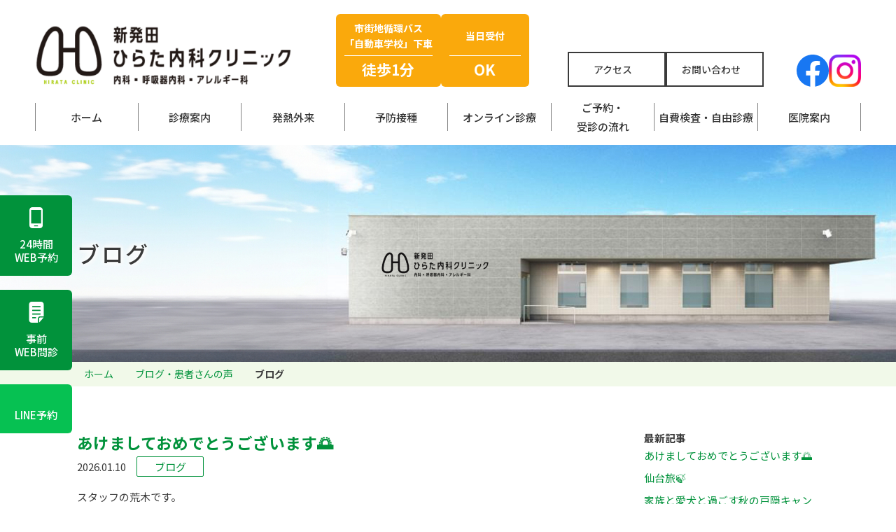

--- FILE ---
content_type: text/html; charset=UTF-8
request_url: https://hiratanaika.com/blog-cat/blog/
body_size: 27323
content:
<!DOCTYPE html>
<html lang="ja">

<head>
<!-- Google Tag Manager -->
<script>(function(w,d,s,l,i){w[l]=w[l]||[];w[l].push({'gtm.start':
new Date().getTime(),event:'gtm.js'});var f=d.getElementsByTagName(s)[0],
j=d.createElement(s),dl=l!='dataLayer'?'&l='+l:'';j.async=true;j.src=
'https://www.googletagmanager.com/gtm.js?id='+i+dl;f.parentNode.insertBefore(j,f);
})(window,document,'script','dataLayer','GTM-T9S2CD79');</script>
<!-- End Google Tag Manager -->
  <!-- ヒートマップ（ Microsoft Clarity ） -->
  <script type="text/javascript">
      (function(c,l,a,r,i,t,y){
          c[a]=c[a]||function(){(c[a].q=c[a].q||[]).push(arguments)};
          t=l.createElement(r);t.async=1;t.src="https://www.clarity.ms/tag/"+i;
          y=l.getElementsByTagName(r)[0];y.parentNode.insertBefore(t,y);
      })(window, document, "clarity", "script", "jm39dd0c5x");
  </script>

  <meta charset="UTF-8" />
      <meta name="viewport" content="width=1400">
    <meta name="format-detection" content="telephone=no">
  <link rel="preconnect" href="https://fonts.googleapis.com">
  <link rel="preconnect" href="https://fonts.gstatic.com" crossorigin>
  <link href="https://fonts.googleapis.com/css2?family=Noto+Sans+JP:wght@400;500;700&family=Roboto:wght@500;700&family=Zen+Maru+Gothic:wght@700&display=swap" rel="stylesheet">
  <link rel="shortcut icon" href="https://hiratanaika.com/wp/wp-content/themes/wehub/img/favicon.ico">
  <meta name='robots' content='index, follow, max-image-preview:large, max-snippet:-1, max-video-preview:-1' />

	<!-- This site is optimized with the Yoast SEO plugin v21.7 - https://yoast.com/wordpress/plugins/seo/ -->
	<title>ブログ アーカイブ | 新発田ひらた内科クリニック</title>
	<link rel="canonical" href="https://hiratanaika.com/blog-cat/blog/" />
	<link rel="next" href="https://hiratanaika.com/blog-cat/blog/page/2/" />
	<meta property="og:locale" content="ja_JP" />
	<meta property="og:type" content="article" />
	<meta property="og:title" content="ブログ アーカイブ | 新発田ひらた内科クリニック" />
	<meta property="og:url" content="https://hiratanaika.com/blog-cat/blog/" />
	<meta property="og:site_name" content="新発田ひらた内科クリニック" />
	<meta name="twitter:card" content="summary_large_image" />
	<script type="application/ld+json" class="yoast-schema-graph">{"@context":"https://schema.org","@graph":[{"@type":"CollectionPage","@id":"https://hiratanaika.com/blog-cat/blog/","url":"https://hiratanaika.com/blog-cat/blog/","name":"ブログ アーカイブ | 新発田ひらた内科クリニック","isPartOf":{"@id":"https://hiratanaika.com/#website"},"breadcrumb":{"@id":"https://hiratanaika.com/blog-cat/blog/#breadcrumb"},"inLanguage":"ja"},{"@type":"BreadcrumbList","@id":"https://hiratanaika.com/blog-cat/blog/#breadcrumb","itemListElement":[{"@type":"ListItem","position":1,"name":"ホーム","item":"https://hiratanaika.com/"},{"@type":"ListItem","position":2,"name":"ブログ"}]},{"@type":"WebSite","@id":"https://hiratanaika.com/#website","url":"https://hiratanaika.com/","name":"新発田ひらた内科クリニック","description":"新発田市の内科・呼吸器内科・アレルギー科","potentialAction":[{"@type":"SearchAction","target":{"@type":"EntryPoint","urlTemplate":"https://hiratanaika.com/?s={search_term_string}"},"query-input":"required name=search_term_string"}],"inLanguage":"ja"}]}</script>
	<!-- / Yoast SEO plugin. -->


<link rel='dns-prefetch' href='//code.jquery.com' />
<link rel='dns-prefetch' href='//cdn.jsdelivr.net' />
<link rel="alternate" type="application/rss+xml" title="新発田ひらた内科クリニック &raquo; ブログ ブログ・患者さんの声カテゴリー のフィード" href="https://hiratanaika.com/blog-cat/blog/feed/" />
<link rel='stylesheet' id='wp-block-library-css' rel='preload' as='style' href='https://hiratanaika.com/wp/wp-includes/css/dist/block-library/style.min.css?ver=9d32989dac1d091a7b192e834e7d35b6' type='text/css' media='all' />
<style id='global-styles-inline-css' type='text/css'>
body{--wp--preset--color--black: #000000;--wp--preset--color--cyan-bluish-gray: #abb8c3;--wp--preset--color--white: #ffffff;--wp--preset--color--pale-pink: #f78da7;--wp--preset--color--vivid-red: #cf2e2e;--wp--preset--color--luminous-vivid-orange: #ff6900;--wp--preset--color--luminous-vivid-amber: #fcb900;--wp--preset--color--light-green-cyan: #7bdcb5;--wp--preset--color--vivid-green-cyan: #00d084;--wp--preset--color--pale-cyan-blue: #8ed1fc;--wp--preset--color--vivid-cyan-blue: #0693e3;--wp--preset--color--vivid-purple: #9b51e0;--wp--preset--color--colb: #74BE26;--wp--preset--color--cols: #01923B;--wp--preset--color--color-one: #E54D4D;--wp--preset--color--color-two: #FCEDED;--wp--preset--color--color-three: #EAF5DE;--wp--preset--color--color-four: #DCE3F0;--wp--preset--color--color-five: #FAA90C;--wp--preset--color--color-six: #818181;--wp--preset--color--defcol: #333333;--wp--preset--color--line: #06c152;--wp--preset--color--facebook: #1877f2;--wp--preset--gradient--vivid-cyan-blue-to-vivid-purple: linear-gradient(135deg,rgba(6,147,227,1) 0%,rgb(155,81,224) 100%);--wp--preset--gradient--light-green-cyan-to-vivid-green-cyan: linear-gradient(135deg,rgb(122,220,180) 0%,rgb(0,208,130) 100%);--wp--preset--gradient--luminous-vivid-amber-to-luminous-vivid-orange: linear-gradient(135deg,rgba(252,185,0,1) 0%,rgba(255,105,0,1) 100%);--wp--preset--gradient--luminous-vivid-orange-to-vivid-red: linear-gradient(135deg,rgba(255,105,0,1) 0%,rgb(207,46,46) 100%);--wp--preset--gradient--very-light-gray-to-cyan-bluish-gray: linear-gradient(135deg,rgb(238,238,238) 0%,rgb(169,184,195) 100%);--wp--preset--gradient--cool-to-warm-spectrum: linear-gradient(135deg,rgb(74,234,220) 0%,rgb(151,120,209) 20%,rgb(207,42,186) 40%,rgb(238,44,130) 60%,rgb(251,105,98) 80%,rgb(254,248,76) 100%);--wp--preset--gradient--blush-light-purple: linear-gradient(135deg,rgb(255,206,236) 0%,rgb(152,150,240) 100%);--wp--preset--gradient--blush-bordeaux: linear-gradient(135deg,rgb(254,205,165) 0%,rgb(254,45,45) 50%,rgb(107,0,62) 100%);--wp--preset--gradient--luminous-dusk: linear-gradient(135deg,rgb(255,203,112) 0%,rgb(199,81,192) 50%,rgb(65,88,208) 100%);--wp--preset--gradient--pale-ocean: linear-gradient(135deg,rgb(255,245,203) 0%,rgb(182,227,212) 50%,rgb(51,167,181) 100%);--wp--preset--gradient--electric-grass: linear-gradient(135deg,rgb(202,248,128) 0%,rgb(113,206,126) 100%);--wp--preset--gradient--midnight: linear-gradient(135deg,rgb(2,3,129) 0%,rgb(40,116,252) 100%);--wp--preset--duotone--dark-grayscale: url('#wp-duotone-dark-grayscale');--wp--preset--duotone--grayscale: url('#wp-duotone-grayscale');--wp--preset--duotone--purple-yellow: url('#wp-duotone-purple-yellow');--wp--preset--duotone--blue-red: url('#wp-duotone-blue-red');--wp--preset--duotone--midnight: url('#wp-duotone-midnight');--wp--preset--duotone--magenta-yellow: url('#wp-duotone-magenta-yellow');--wp--preset--duotone--purple-green: url('#wp-duotone-purple-green');--wp--preset--duotone--blue-orange: url('#wp-duotone-blue-orange');--wp--preset--font-size--small: 13px;--wp--preset--font-size--medium: 20px;--wp--preset--font-size--large: 36px;--wp--preset--font-size--x-large: 42px;--wp--preset--spacing--20: clamp(2.6rem, 6.93vw, 4rem);--wp--preset--spacing--30: clamp(3.9rem, 10.4vw, 6rem);--wp--preset--spacing--40: clamp(5.2rem, 13.87vw, 8rem);--wp--preset--spacing--50: clamp(6.7rem, 9.87vw, 10rem);--wp--preset--spacing--60: clamp(8rem, 21.33vw, 12rem);--wp--preset--spacing--70: 3.38rem;--wp--preset--spacing--80: 5.06rem;--wp--preset--spacing--10: clamp(1.3rem, 3.47vw, 3rem);--wp--preset--shadow--natural: 6px 6px 9px rgba(0, 0, 0, 0.2);--wp--preset--shadow--deep: 12px 12px 50px rgba(0, 0, 0, 0.4);--wp--preset--shadow--sharp: 6px 6px 0px rgba(0, 0, 0, 0.2);--wp--preset--shadow--outlined: 6px 6px 0px -3px rgba(255, 255, 255, 1), 6px 6px rgba(0, 0, 0, 1);--wp--preset--shadow--crisp: 6px 6px 0px rgba(0, 0, 0, 1);--wp--custom--gutter: 2rem;}body { margin: 0;--wp--style--global--content-size: 880px;--wp--style--global--wide-size: 1060px; }.wp-site-blocks { padding-top: var(--wp--style--root--padding-top); padding-bottom: var(--wp--style--root--padding-bottom); }.has-global-padding { padding-right: var(--wp--style--root--padding-right); padding-left: var(--wp--style--root--padding-left); }.has-global-padding :where(.has-global-padding) { padding-right: 0; padding-left: 0; }.has-global-padding > .alignfull { margin-right: calc(var(--wp--style--root--padding-right) * -1); margin-left: calc(var(--wp--style--root--padding-left) * -1); }.has-global-padding :where(.has-global-padding) > .alignfull { margin-right: 0; margin-left: 0; }.has-global-padding > .alignfull:where(:not(.has-global-padding)) > :where([class*="wp-block-"]:not(.alignfull):not([class*="__"]),p,h1,h2,h3,h4,h5,h6,ul,ol) { padding-right: var(--wp--style--root--padding-right); padding-left: var(--wp--style--root--padding-left); }.has-global-padding :where(.has-global-padding) > .alignfull:where(:not(.has-global-padding)) > :where([class*="wp-block-"]:not(.alignfull):not([class*="__"]),p,h1,h2,h3,h4,h5,h6,ul,ol) { padding-right: 0; padding-left: 0; }.wp-site-blocks > .alignleft { float: left; margin-right: 2em; }.wp-site-blocks > .alignright { float: right; margin-left: 2em; }.wp-site-blocks > .aligncenter { justify-content: center; margin-left: auto; margin-right: auto; }.wp-site-blocks > * { margin-block-start: 0; margin-block-end: 0; }.wp-site-blocks > * + * { margin-block-start: 1.4rem; }body { --wp--style--block-gap: 1.4rem; }body .is-layout-flow > *{margin-block-start: 0;margin-block-end: 0;}body .is-layout-flow > * + *{margin-block-start: 1.4rem;margin-block-end: 0;}body .is-layout-constrained > *{margin-block-start: 0;margin-block-end: 0;}body .is-layout-constrained > * + *{margin-block-start: 1.4rem;margin-block-end: 0;}body .is-layout-flex{gap: 1.4rem;}body .is-layout-flow > .alignleft{float: left;margin-inline-start: 0;margin-inline-end: 2em;}body .is-layout-flow > .alignright{float: right;margin-inline-start: 2em;margin-inline-end: 0;}body .is-layout-flow > .aligncenter{margin-left: auto !important;margin-right: auto !important;}body .is-layout-constrained > .alignleft{float: left;margin-inline-start: 0;margin-inline-end: 2em;}body .is-layout-constrained > .alignright{float: right;margin-inline-start: 2em;margin-inline-end: 0;}body .is-layout-constrained > .aligncenter{margin-left: auto !important;margin-right: auto !important;}body .is-layout-constrained > :where(:not(.alignleft):not(.alignright):not(.alignfull)){max-width: var(--wp--style--global--content-size);margin-left: auto !important;margin-right: auto !important;}body .is-layout-constrained > .alignwide{max-width: var(--wp--style--global--wide-size);}body .is-layout-flex{display: flex;}body .is-layout-flex{flex-wrap: wrap;align-items: center;}body .is-layout-flex > *{margin: 0;}body{--wp--style--root--padding-top: 0px;--wp--style--root--padding-right: 0px;--wp--style--root--padding-bottom: 0px;--wp--style--root--padding-left: 0px;}a:where(:not(.wp-element-button)){text-decoration: underline;}.wp-element-button, .wp-block-button__link{background-color: #32373c;border-width: 0;color: #fff;font-family: inherit;font-size: inherit;line-height: inherit;padding: calc(0.667em + 2px) calc(1.333em + 2px);text-decoration: none;}.has-black-color{color: var(--wp--preset--color--black) !important;}.has-cyan-bluish-gray-color{color: var(--wp--preset--color--cyan-bluish-gray) !important;}.has-white-color{color: var(--wp--preset--color--white) !important;}.has-pale-pink-color{color: var(--wp--preset--color--pale-pink) !important;}.has-vivid-red-color{color: var(--wp--preset--color--vivid-red) !important;}.has-luminous-vivid-orange-color{color: var(--wp--preset--color--luminous-vivid-orange) !important;}.has-luminous-vivid-amber-color{color: var(--wp--preset--color--luminous-vivid-amber) !important;}.has-light-green-cyan-color{color: var(--wp--preset--color--light-green-cyan) !important;}.has-vivid-green-cyan-color{color: var(--wp--preset--color--vivid-green-cyan) !important;}.has-pale-cyan-blue-color{color: var(--wp--preset--color--pale-cyan-blue) !important;}.has-vivid-cyan-blue-color{color: var(--wp--preset--color--vivid-cyan-blue) !important;}.has-vivid-purple-color{color: var(--wp--preset--color--vivid-purple) !important;}.has-colb-color{color: var(--wp--preset--color--colb) !important;}.has-cols-color{color: var(--wp--preset--color--cols) !important;}.has-color-one-color{color: var(--wp--preset--color--color-one) !important;}.has-color-two-color{color: var(--wp--preset--color--color-two) !important;}.has-color-three-color{color: var(--wp--preset--color--color-three) !important;}.has-color-four-color{color: var(--wp--preset--color--color-four) !important;}.has-color-five-color{color: var(--wp--preset--color--color-five) !important;}.has-color-six-color{color: var(--wp--preset--color--color-six) !important;}.has-defcol-color{color: var(--wp--preset--color--defcol) !important;}.has-line-color{color: var(--wp--preset--color--line) !important;}.has-facebook-color{color: var(--wp--preset--color--facebook) !important;}.has-black-background-color{background-color: var(--wp--preset--color--black) !important;}.has-cyan-bluish-gray-background-color{background-color: var(--wp--preset--color--cyan-bluish-gray) !important;}.has-white-background-color{background-color: var(--wp--preset--color--white) !important;}.has-pale-pink-background-color{background-color: var(--wp--preset--color--pale-pink) !important;}.has-vivid-red-background-color{background-color: var(--wp--preset--color--vivid-red) !important;}.has-luminous-vivid-orange-background-color{background-color: var(--wp--preset--color--luminous-vivid-orange) !important;}.has-luminous-vivid-amber-background-color{background-color: var(--wp--preset--color--luminous-vivid-amber) !important;}.has-light-green-cyan-background-color{background-color: var(--wp--preset--color--light-green-cyan) !important;}.has-vivid-green-cyan-background-color{background-color: var(--wp--preset--color--vivid-green-cyan) !important;}.has-pale-cyan-blue-background-color{background-color: var(--wp--preset--color--pale-cyan-blue) !important;}.has-vivid-cyan-blue-background-color{background-color: var(--wp--preset--color--vivid-cyan-blue) !important;}.has-vivid-purple-background-color{background-color: var(--wp--preset--color--vivid-purple) !important;}.has-colb-background-color{background-color: var(--wp--preset--color--colb) !important;}.has-cols-background-color{background-color: var(--wp--preset--color--cols) !important;}.has-color-one-background-color{background-color: var(--wp--preset--color--color-one) !important;}.has-color-two-background-color{background-color: var(--wp--preset--color--color-two) !important;}.has-color-three-background-color{background-color: var(--wp--preset--color--color-three) !important;}.has-color-four-background-color{background-color: var(--wp--preset--color--color-four) !important;}.has-color-five-background-color{background-color: var(--wp--preset--color--color-five) !important;}.has-color-six-background-color{background-color: var(--wp--preset--color--color-six) !important;}.has-defcol-background-color{background-color: var(--wp--preset--color--defcol) !important;}.has-line-background-color{background-color: var(--wp--preset--color--line) !important;}.has-facebook-background-color{background-color: var(--wp--preset--color--facebook) !important;}.has-black-border-color{border-color: var(--wp--preset--color--black) !important;}.has-cyan-bluish-gray-border-color{border-color: var(--wp--preset--color--cyan-bluish-gray) !important;}.has-white-border-color{border-color: var(--wp--preset--color--white) !important;}.has-pale-pink-border-color{border-color: var(--wp--preset--color--pale-pink) !important;}.has-vivid-red-border-color{border-color: var(--wp--preset--color--vivid-red) !important;}.has-luminous-vivid-orange-border-color{border-color: var(--wp--preset--color--luminous-vivid-orange) !important;}.has-luminous-vivid-amber-border-color{border-color: var(--wp--preset--color--luminous-vivid-amber) !important;}.has-light-green-cyan-border-color{border-color: var(--wp--preset--color--light-green-cyan) !important;}.has-vivid-green-cyan-border-color{border-color: var(--wp--preset--color--vivid-green-cyan) !important;}.has-pale-cyan-blue-border-color{border-color: var(--wp--preset--color--pale-cyan-blue) !important;}.has-vivid-cyan-blue-border-color{border-color: var(--wp--preset--color--vivid-cyan-blue) !important;}.has-vivid-purple-border-color{border-color: var(--wp--preset--color--vivid-purple) !important;}.has-colb-border-color{border-color: var(--wp--preset--color--colb) !important;}.has-cols-border-color{border-color: var(--wp--preset--color--cols) !important;}.has-color-one-border-color{border-color: var(--wp--preset--color--color-one) !important;}.has-color-two-border-color{border-color: var(--wp--preset--color--color-two) !important;}.has-color-three-border-color{border-color: var(--wp--preset--color--color-three) !important;}.has-color-four-border-color{border-color: var(--wp--preset--color--color-four) !important;}.has-color-five-border-color{border-color: var(--wp--preset--color--color-five) !important;}.has-color-six-border-color{border-color: var(--wp--preset--color--color-six) !important;}.has-defcol-border-color{border-color: var(--wp--preset--color--defcol) !important;}.has-line-border-color{border-color: var(--wp--preset--color--line) !important;}.has-facebook-border-color{border-color: var(--wp--preset--color--facebook) !important;}.has-vivid-cyan-blue-to-vivid-purple-gradient-background{background: var(--wp--preset--gradient--vivid-cyan-blue-to-vivid-purple) !important;}.has-light-green-cyan-to-vivid-green-cyan-gradient-background{background: var(--wp--preset--gradient--light-green-cyan-to-vivid-green-cyan) !important;}.has-luminous-vivid-amber-to-luminous-vivid-orange-gradient-background{background: var(--wp--preset--gradient--luminous-vivid-amber-to-luminous-vivid-orange) !important;}.has-luminous-vivid-orange-to-vivid-red-gradient-background{background: var(--wp--preset--gradient--luminous-vivid-orange-to-vivid-red) !important;}.has-very-light-gray-to-cyan-bluish-gray-gradient-background{background: var(--wp--preset--gradient--very-light-gray-to-cyan-bluish-gray) !important;}.has-cool-to-warm-spectrum-gradient-background{background: var(--wp--preset--gradient--cool-to-warm-spectrum) !important;}.has-blush-light-purple-gradient-background{background: var(--wp--preset--gradient--blush-light-purple) !important;}.has-blush-bordeaux-gradient-background{background: var(--wp--preset--gradient--blush-bordeaux) !important;}.has-luminous-dusk-gradient-background{background: var(--wp--preset--gradient--luminous-dusk) !important;}.has-pale-ocean-gradient-background{background: var(--wp--preset--gradient--pale-ocean) !important;}.has-electric-grass-gradient-background{background: var(--wp--preset--gradient--electric-grass) !important;}.has-midnight-gradient-background{background: var(--wp--preset--gradient--midnight) !important;}.has-small-font-size{font-size: var(--wp--preset--font-size--small) !important;}.has-medium-font-size{font-size: var(--wp--preset--font-size--medium) !important;}.has-large-font-size{font-size: var(--wp--preset--font-size--large) !important;}.has-x-large-font-size{font-size: var(--wp--preset--font-size--x-large) !important;}
.wp-block-navigation a:where(:not(.wp-element-button)){color: inherit;}
.wp-block-pullquote{font-size: 1.5em;line-height: 1.6;}
</style>
<link rel='stylesheet' id='flexible-table-block-css' rel='preload' as='style' href='https://hiratanaika.com/wp/wp-content/plugins/flexible-table-block/build/style-index.css?ver=1698911230' type='text/css' media='all' />
<style id='flexible-table-block-inline-css' type='text/css'>
.wp-block-flexible-table-block-table.wp-block-flexible-table-block-table>table{width:100%;max-width:100%;border-collapse:collapse;}.wp-block-flexible-table-block-table.wp-block-flexible-table-block-table>table tr th,.wp-block-flexible-table-block-table.wp-block-flexible-table-block-table>table tr td{padding:0.5em;border-width:1px;border-style:solid;text-align:left;vertical-align:middle;}@media screen and (min-width:901px){.wp-block-flexible-table-block-table.is-scroll-on-pc{overflow-x:scroll;}.wp-block-flexible-table-block-table.is-scroll-on-pc table{max-width:none;align-self:self-start;}}@media screen and (max-width:900px){.wp-block-flexible-table-block-table.is-scroll-on-mobile{overflow-x:scroll;}.wp-block-flexible-table-block-table.is-scroll-on-mobile table{max-width:none;align-self:self-start;}.wp-block-flexible-table-block-table table.is-stacked-on-mobile th,.wp-block-flexible-table-block-table table.is-stacked-on-mobile td{width:100%!important;display:block;}}
</style>
<link rel='stylesheet' id='style-css' rel='preload' as='style' href='https://hiratanaika.com/wp/wp-content/themes/wehub/css/style.css?ver=20250801095326' type='text/css' media='all' />
<link rel='stylesheet' id='fancybox-css' rel='preload' as='style' href='https://hiratanaika.com/wp/wp-content/plugins/easy-fancybox/fancybox/1.5.4/jquery.fancybox.min.css?ver=9d32989dac1d091a7b192e834e7d35b6' type='text/css' media='screen' />
<script type='text/javascript' src='https://code.jquery.com/jquery-3.6.0.min.js?ver=9d32989dac1d091a7b192e834e7d35b6' id='jquery-js'></script>
<link rel="https://api.w.org/" href="https://hiratanaika.com/wp-json/" /><link rel="alternate" type="application/json" href="https://hiratanaika.com/wp-json/wp/v2/blog-cat/9" /><link rel="EditURI" type="application/rsd+xml" title="RSD" href="https://hiratanaika.com/wp/xmlrpc.php?rsd" />
<link rel="wlwmanifest" type="application/wlwmanifest+xml" href="https://hiratanaika.com/wp/wp-includes/wlwmanifest.xml" />
</head>

<body ontouchstart="" class="archive tax-blog-cat term-blog term-9">
<!-- Google Tag Manager (noscript) -->
<noscript><iframe src="https://www.googletagmanager.com/ns.html?id=GTM-T9S2CD79"
height="0" width="0" style="display:none;visibility:hidden"></iframe></noscript>
<!-- End Google Tag Manager (noscript) -->
    <div class="wrapper">

    <header class="header">
      <div class="container_wide">
        <div class="header_inner">
          <h1 class="header_logo">
            <a href="https://hiratanaika.com/" class="logo">
              <img src="https://hiratanaika.com/wp/wp-content/themes/wehub/img/logo202507.png" alt="ブログ アーカイブ | 新発田ひらた内科クリニック">
            </a>
          </h1>
            <ul class="header_topic hidden-xs">
            <li>
              <div class="txt_h_topic">市街地循環バス<br>「自動車学校」下車</div>
              <div class="txt_large">徒歩1分</div>
            </li>
            <li>
              <div class="txt_h_topic">当日受付</div>
              <div class="txt_large">OK</div>
            </li>
          </ul>
          <div class="header_access hidden-xs">
            <ul class="header_access_btn">
              <li>
                <a href="https://hiratanaika.com/menu#access">アクセス</a>
              </li>
              <li>
                <a href="https://hiratanaika.com/%e3%81%8a%e5%95%8f%e3%81%84%e5%90%88%e3%82%8f%e3%81%9b%e6%a1%88%e5%86%85/">お問い合わせ</a>
              </li>
              <!-- <li class="header_address">〒957-0062 新潟県新発田市富塚町2丁目1番28号</li> -->
            </ul>
            <!-- <p class="header_tel mb_00">TEL.<a href="tel:0254-22-1159" class="tel">0254-22-1159</a></p> -->
          </div>
          <!-- <div class="header_links ">
            <ul class="row row-stretch ">
              <li class="col-sm-6"><a href="https://hiratanaika.mdja.jp/" target="_blank"><iconify-icon icon="fa-solid:mobile-alt" class="icon"></iconify-icon>WEB予約</a></li>
              <li class="col-sm-6"><a href="https://symview.me/medical_interview_flows/hiratanaika/public/?url_kind=1" target="_blank"><iconify-icon icon="fa6-regular:clipboard" class="icon"></iconify-icon>WEB問診</a></li>
            </ul>
          </div> -->
          <div class="header_sns hidden-xs">
            <ul class="sns_btn_box">
              <!-- SNSリンク -->
              <li><a href="https://www.facebook.com/people/%E6%96%B0%E7%99%BA%E7%94%B0%E9%A7%85%E5%89%8D%E3%81%B2%E3%82%89%E3%81%9F%E5%86%85%E7%A7%91%E3%82%AF%E3%83%AA%E3%83%8B%E3%83%83%E3%82%AF/100054607203369/" class="" target="_blank">
                  <img src="https://hiratanaika.com/wp/wp-content/themes/wehub/img/i_facebook.svg" alt="Facebook">
                </a></li>
              <li><a href="https://www.instagram.com/hiratanaika/?igshid=YmMyMTA2M2Y%3D" target="_blank">
                  <img src="https://hiratanaika.com/wp/wp-content/themes/wehub/img/i_instagram.svg" alt="Facebook">
                </a></li>
              <!-- <li class="sns_line"><a href="https://line-for-business.s3-ap-northeast-1.amazonaws.com/html/hiratanaika/index.html" class="" target="_blank">
                  <iconify-icon icon="fa6-brands:line" class="icon"></iconify-icon>
                </a></li> -->
            </ul>
          </div>
        </div>
      </div>
      <div class="navline hidden-xs">
        <nav class="global-nav">
          <div class="container_wide global-nav-inner">
            <div class="menu-global-container"><ul id="menu-global" class="global-nav-list"><li id="menu-item-1062" class="menu-item slug-ホーム"><a href="https://hiratanaika.com/">ホーム</a></li>
<li id="menu-item-907" class="menu-item slug-診療案内"><a href="https://hiratanaika.com/menu/">診療案内</a>
<ul class="sub-menu">
	<li id="menu-item-1770" class="menu-item slug-当院の診療について"><a href="https://hiratanaika.com/menu#about-medical">当院の診療について</a></li>
	<li id="menu-item-1769" class="menu-item slug-診療内容・各種検査"><a href="https://hiratanaika.com/menu#medical-list">診療内容・各種検査</a></li>
	<li id="menu-item-1021" class="menu-item slug-内科・生活習慣病"><a href="https://hiratanaika.com/internal-medicine/">内科・生活習慣病</a></li>
	<li id="menu-item-1022" class="menu-item slug-呼吸器内科・&lt;br&gt;アレルギー科"><a href="https://hiratanaika.com/respiratory/">呼吸器内科・<br>アレルギー科</a></li>
	<li id="menu-item-1798" class="menu-item slug-禁煙外来"><a href="https://hiratanaika.com/no-smoking#no-smoking">禁煙外来</a></li>
</ul>
</li>
<li id="menu-item-1799" class="menu-item slug-発熱外来"><a href="https://hiratanaika.com/fever/">発熱外来</a></li>
<li id="menu-item-1019" class="menu-item slug-予防接種"><a href="https://hiratanaika.com/vaccination/">予防接種</a></li>
<li id="menu-item-1020" class="menu-item slug-オンライン診療"><a href="https://hiratanaika.com/online/">オンライン診療</a></li>
<li id="menu-item-1024" class="menu-item slug-ご予約・&lt;br&gt;受診の流れ"><a href="https://hiratanaika.com/reserve/">ご予約・<br>受診の流れ</a></li>
<li id="menu-item-1800" class="no_cursor menu-item slug-自費検査・自由診療"><a href="#">自費検査・自由診療</a>
<ul class="sub-menu">
	<li id="menu-item-1801" class="menu-item slug-自由診療"><a href="https://hiratanaika.com/private#private">自由診療</a></li>
	<li id="menu-item-1802" class="menu-item slug-物品販売"><a href="https://hiratanaika.com/clinic#products-handled">物品販売</a></li>
	<li id="menu-item-1018" class="menu-item slug-自費検査"><a href="https://hiratanaika.com/recommend/">自費検査</a></li>
	<li id="menu-item-1803" class="menu-item slug-栄養指導"><a href="https://hiratanaika.com/no-smoking#nutritional-guidance">栄養指導</a></li>
	<li id="menu-item-1569" class="menu-item slug-よろず相談"><a href="https://hiratanaika.com/private#general-consultation">よろず相談</a></li>
</ul>
</li>
<li id="menu-item-1025" class="menu-item slug-医院案内"><a href="https://hiratanaika.com/clinic/">医院案内</a>
<ul class="sub-menu">
	<li id="menu-item-1365" class="menu-item slug-医師紹介"><a href="https://hiratanaika.com/clinic#doctor-referral">医師紹介</a></li>
	<li id="menu-item-1031" class="menu-item slug-診療時間・アクセス"><a href="https://hiratanaika.com/menu#medical-time">診療時間・アクセス</a></li>
	<li id="menu-item-1032" class="menu-item slug-院内紹介"><a href="https://hiratanaika.com/clinic#hospital-introduction">院内紹介</a></li>
	<li id="menu-item-1363" class="menu-item slug-スタッフブログ"><a href="https://hiratanaika.com/blog-cat/blog/">スタッフブログ</a></li>
	<li id="menu-item-1364" class="menu-item slug-患者さんの声"><a href="https://hiratanaika.com/blog-cat/voice">患者さんの声</a></li>
	<li id="menu-item-1027" class="menu-item slug-よくある質問"><a href="https://hiratanaika.com/faq/">よくある質問</a></li>
	<li id="menu-item-1366" class="menu-item slug-求人情報"><a target="_blank" rel="noopener" href="https://en-gage.net/hiratanaikaclinic/">求人情報</a></li>
</ul>
</li>
</ul></div>            <!-- <ul class="row row-middle row-stretch global-nav-btn">
              <li class="col-sm-6"><a href="https://hiratanaika.mdja.jp/" target="_blank">WEB予約</a></li>
              <li class="col-sm-6"><a href="https://symview.me/medical_interview_flows/hiratanaika/public/?url_kind=1" target="_blank">WEB問診</a></li>
            </ul> -->
          </div>
        </nav>
      </div>
    </header>

    <div class="content_wrapper">

      <!-- mainimage / pagetitle -->
      <!-- サブページ -->
        <section class="submainimage">
          <div class="container">
            <div class="titleText">
              <!-- ここから分岐 -->
                                              ブログ
                          </div>
          </div>
        </section>
      <div class="" id="post-4916" class="post-4916 blog type-blog status-publish hentry blog-cat-blog">
  <div class="main">
    <div class="breadcrumb_outer"><div class="breadcrumbs"><ul class="breadcrumbs-list"><li class="item-home"><a class="bread-link bread-home" href="https://hiratanaika.com" title="ホーム">ホーム</a></li><li class="item-cat item-custom-post-type-blog"><a class="bread-cat bread-custom-post-type-blog" href="https://hiratanaika.com/blog/" title="ブログ・患者さんの声">ブログ・患者さんの声</a></li><li class="item-current item-archive"><strong class="bread-current bread-archive">ブログ</strong></li></ul></div></div>
    <section class="sub_section sec_blog" id="sec_cat">
      <div class="container container_normal">
        <div class="row">
          <div class="col-sm-9">
                            <div class="blog_entry">
                  <h2 class="h2_ttl blog_ttl"><a href="https://hiratanaika.com/blog/%e3%81%82%e3%81%91%e3%81%be%e3%81%97%e3%81%a6%e3%81%8a%e3%82%81%e3%81%a7%e3%81%a8%e3%81%86%e3%81%94%e3%81%96%e3%81%84%e3%81%be%e3%81%99%f0%9f%8c%85/">あけましておめでとうございます🌅</a></h2>
                  <!-- <div class="row">
                    <div class="col-sm-4">
                      <a href="https://hiratanaika.com/blog/%e3%81%82%e3%81%91%e3%81%be%e3%81%97%e3%81%a6%e3%81%8a%e3%82%81%e3%81%a7%e3%81%a8%e3%81%86%e3%81%94%e3%81%96%e3%81%84%e3%81%be%e3%81%99%f0%9f%8c%85/" class="blog_thumnail">
                        <img src="https://mail.google.com/mail/u/0?ui=2&amp;ik=253e688345&amp;attid=0.1.1&amp;permmsgid=msg-f:1853633067104985729&amp;th=19b96d741cb5e281&amp;view=fimg&amp;fur=ip&amp;permmsgid=msg-f:1853633067104985729&amp;sz=s0-l75-ft&amp;attbid=ANGjdJ9a4Dz-sVdsP6j-pai1BJbkP398XGOxw8w_LITjaMZOCK1gs8RKI6EYNnEkMyusFO1i_utdSuvX_-J6BVvWLHBRlCwSGDxwlpnjMxPjvFzH10wyP2pySOaih7k&amp;disp=emb&amp;zw" alt="あけましておめでとうございます🌅" />
                      </a>
                    </div>
                    <div class="col-sm-8"> -->
                  <p class="blog_info">
                    <span class="blog_date">2026.01.10</span>
                    <span class="blog_cat"><a href="https://hiratanaika.com/blog-cat/blog/" rel="tag">ブログ</a></span>
                  </p>
                  <div class="blog_content">
<p>スタッフの荒木です。</p>



<p>皆様、年末年始🎍はどのように過ごされましたでしょうか？</p>



<p>私は毎年恒例の初詣に行き、おみくじを引いてきました⛩️</p>



<p>今年は『末吉』でしたが『わがままを控えれば楽しく暮らせる』との事なので、謙虚さ心がけて過ごしていきたいと思います😊</p>



<figure class="wp-block-image is-resized"><img decoding="async" src="https://mail.google.com/mail/u/0?ui=2&amp;ik=253e688345&amp;attid=0.1.1&amp;permmsgid=msg-f:1853633067104985729&amp;th=19b96d741cb5e281&amp;view=fimg&amp;fur=ip&amp;permmsgid=msg-f:1853633067104985729&amp;sz=s0-l75-ft&amp;attbid=ANGjdJ9a4Dz-sVdsP6j-pai1BJbkP398XGOxw8w_LITjaMZOCK1gs8RKI6EYNnEkMyusFO1i_utdSuvX_-J6BVvWLHBRlCwSGDxwlpnjMxPjvFzH10wyP2pySOaih7k&amp;disp=emb&amp;zw" alt="image2.jpeg" width="581" height="436"/></figure>



<p>そして、私のもう一つの恒例行事となっている、書き初めを行いました✍️</p>



<p>そもそものきっかけは子供の冬休み課題のお付き合いだったのですが…私自身、遡ること小学生時代に書道教室に通っていたこともあり、見ていると久しぶりに書きたい気持ちになり、ちょっと書かせて〜と道具を借りてやっています。</p>



<p>練習もしていないので、もちろん出来栄えは自慢できるようなものではありませんが…😅</p>



<p>1年の始まりとして気持ちを新たにスタートできる気がしています🤗</p>



<figure class="wp-block-image is-resized"><img decoding="async" loading="lazy" src="https://mail.google.com/mail/u/0?ui=2&amp;ik=253e688345&amp;attid=0.1.2&amp;permmsgid=msg-f:1853633067104985729&amp;th=19b96d741cb5e281&amp;view=fimg&amp;fur=ip&amp;permmsgid=msg-f:1853633067104985729&amp;sz=s0-l75-ft&amp;attbid=ANGjdJ-oQIGpg0L-seA8gLZo7DGayIsfkv-FjQr15LbVWRujYhWXZ4joqxokXyOeT9g1odCty0ephg8uQFUdVh9rphk6_Fi-6unudB2fQDuSD47bidKU5FxPog2FT4w&amp;disp=emb&amp;zw" alt="image1.jpeg" width="582" height="437"/></figure>



<p>まだまだ寒い日々と雪との格闘や、感染症の流行が続きますが、皆様もお身体お大事になさってください🌱</p>



<p>皆様にとって良い一年になりますように🌅</p>



<p>本年もよろしくお願い致します🙇‍♀️</p>
</div>
                  <div class="ta_right fc_a1 mt_15">
                    <a href="https://hiratanaika.com/blog/%e3%81%82%e3%81%91%e3%81%be%e3%81%97%e3%81%a6%e3%81%8a%e3%82%81%e3%81%a7%e3%81%a8%e3%81%86%e3%81%94%e3%81%96%e3%81%84%e3%81%be%e3%81%99%f0%9f%8c%85/">続きを見る >></a>
                  </div>
                  <!-- <div>
<p>スタッフの荒木です。</p>



<p>皆様、年末年始🎍はどのように過ごされましたでしょうか？</p>



<p>私は毎年恒例の初詣に行き、おみくじを引いてきました⛩️</p>



<p>今年は『末吉』でしたが『わがままを控えれば楽しく暮らせる』との事なので、謙虚さ心がけて過ごしていきたいと思います😊</p>



<figure class="wp-block-image is-resized"><img decoding="async" loading="lazy" src="https://mail.google.com/mail/u/0?ui=2&amp;ik=253e688345&amp;attid=0.1.1&amp;permmsgid=msg-f:1853633067104985729&amp;th=19b96d741cb5e281&amp;view=fimg&amp;fur=ip&amp;permmsgid=msg-f:1853633067104985729&amp;sz=s0-l75-ft&amp;attbid=ANGjdJ9a4Dz-sVdsP6j-pai1BJbkP398XGOxw8w_LITjaMZOCK1gs8RKI6EYNnEkMyusFO1i_utdSuvX_-J6BVvWLHBRlCwSGDxwlpnjMxPjvFzH10wyP2pySOaih7k&amp;disp=emb&amp;zw" alt="image2.jpeg" width="581" height="436"/></figure>



<p>そして、私のもう一つの恒例行事となっている、書き初めを行いました✍️</p>



<p>そもそものきっかけは子供の冬休み課題のお付き合いだったのですが…私自身、遡ること小学生時代に書道教室に通っていたこともあり、見ていると久しぶりに書きたい気持ちになり、ちょっと書かせて〜と道具を借りてやっています。</p>



<p>練習もしていないので、もちろん出来栄えは自慢できるようなものではありませんが…😅</p>



<p>1年の始まりとして気持ちを新たにスタートできる気がしています🤗</p>



<figure class="wp-block-image is-resized"><img decoding="async" loading="lazy" src="https://mail.google.com/mail/u/0?ui=2&amp;ik=253e688345&amp;attid=0.1.2&amp;permmsgid=msg-f:1853633067104985729&amp;th=19b96d741cb5e281&amp;view=fimg&amp;fur=ip&amp;permmsgid=msg-f:1853633067104985729&amp;sz=s0-l75-ft&amp;attbid=ANGjdJ-oQIGpg0L-seA8gLZo7DGayIsfkv-FjQr15LbVWRujYhWXZ4joqxokXyOeT9g1odCty0ephg8uQFUdVh9rphk6_Fi-6unudB2fQDuSD47bidKU5FxPog2FT4w&amp;disp=emb&amp;zw" alt="image1.jpeg" width="582" height="437"/></figure>



<p>まだまだ寒い日々と雪との格闘や、感染症の流行が続きますが、皆様もお身体お大事になさってください🌱</p>



<p>皆様にとって良い一年になりますように🌅</p>



<p>本年もよろしくお願い致します🙇‍♀️</p>
</div> -->
                </div>
                <!-- </div> -->
                <!-- </div> -->
                              <div class="blog_entry">
                  <h2 class="h2_ttl blog_ttl"><a href="https://hiratanaika.com/blog/%e4%bb%99%e5%8f%b0%e6%97%85%f0%9f%8d%83/">仙台旅🍃</a></h2>
                  <!-- <div class="row">
                    <div class="col-sm-4">
                      <a href="https://hiratanaika.com/blog/%e4%bb%99%e5%8f%b0%e6%97%85%f0%9f%8d%83/" class="blog_thumnail">
                        <img src="https://hiratanaika.com/wp/wp-content/uploads/2025/12/IMG_1248-914x1024.jpg" alt="仙台旅🍃" />
                      </a>
                    </div>
                    <div class="col-sm-8"> -->
                  <p class="blog_info">
                    <span class="blog_date">2025.12.13</span>
                    <span class="blog_cat"><a href="https://hiratanaika.com/blog-cat/blog/" rel="tag">ブログ</a></span>
                  </p>
                  <div class="blog_content">
<p>こんにちは！スタッフの佐藤です！</p>



<p>12月に入り、一気に気温が下がって冬の訪れを感じますが、皆さまいかがお過ごしでしょうか。</p>



<p>私は先月、好きなアーティストのライブに行くため、久しぶりに仙台へ行ってきました🚀</p>



<p>仙台は街並みがとても綺麗で、美味しいご飯もたくさんあり、何度も足を運びたくなる大好きな場所です。</p>



<p>たくさん食べ歩くぞ！と意気込んでいたのですが、ここ数年で1番のライブの席運の良さで、、ライブが楽しみすぎるあまり始まる前から胸がいっぱいになってしまい、牛タンを少しと、ずんだシェイクしか食べられませんでした…😔💧 </p>



<p>これはこれで嬉しい誤算ですが、ちょっと心残りです🥲</p>



<p>その代わりに、お土産で牛タンやずんだ餅などをたくさん買い込み、帰ってから少しずつ堪能しています！</p>



<p>これからさらに寒さが厳しくなり、インフルエンザなど様々な感染症が流行する季節です。</p>



<p>皆さまも感染症対策をしっかり行い、体調を崩さずに元気に冬を乗り切りましょう⛄️</p>



<figure class="wp-block-image size-large is-resized"><img decoding="async" loading="lazy" src="https://hiratanaika.com/wp/wp-content/uploads/2025/12/IMG_1248-914x1024.jpg" alt="" class="wp-image-4882" width="457" height="512" srcset="https://hiratanaika.com/wp/wp-content/uploads/2025/12/IMG_1248-914x1024.jpg 914w, https://hiratanaika.com/wp/wp-content/uploads/2025/12/IMG_1248-268x300.jpg 268w, https://hiratanaika.com/wp/wp-content/uploads/2025/12/IMG_1248-768x861.jpg 768w, https://hiratanaika.com/wp/wp-content/uploads/2025/12/IMG_1248.jpg 1071w" sizes="(max-width: 457px) 100vw, 457px" /></figure>



<figure class="wp-block-image size-large is-resized"><img decoding="async" loading="lazy" src="https://hiratanaika.com/wp/wp-content/uploads/2025/12/IMG_1195-1024x1004.jpg" alt="" class="wp-image-4883" width="512" height="502" srcset="https://hiratanaika.com/wp/wp-content/uploads/2025/12/IMG_1195-1024x1004.jpg 1024w, https://hiratanaika.com/wp/wp-content/uploads/2025/12/IMG_1195-300x294.jpg 300w, https://hiratanaika.com/wp/wp-content/uploads/2025/12/IMG_1195-768x753.jpg 768w, https://hiratanaika.com/wp/wp-content/uploads/2025/12/IMG_1195.jpg 1179w" sizes="(max-width: 512px) 100vw, 512px" /></figure>
</div>
                  <div class="ta_right fc_a1 mt_15">
                    <a href="https://hiratanaika.com/blog/%e4%bb%99%e5%8f%b0%e6%97%85%f0%9f%8d%83/">続きを見る >></a>
                  </div>
                  <!-- <div>
<p>こんにちは！スタッフの佐藤です！</p>



<p>12月に入り、一気に気温が下がって冬の訪れを感じますが、皆さまいかがお過ごしでしょうか。</p>



<p>私は先月、好きなアーティストのライブに行くため、久しぶりに仙台へ行ってきました🚀</p>



<p>仙台は街並みがとても綺麗で、美味しいご飯もたくさんあり、何度も足を運びたくなる大好きな場所です。</p>



<p>たくさん食べ歩くぞ！と意気込んでいたのですが、ここ数年で1番のライブの席運の良さで、、ライブが楽しみすぎるあまり始まる前から胸がいっぱいになってしまい、牛タンを少しと、ずんだシェイクしか食べられませんでした…😔💧 </p>



<p>これはこれで嬉しい誤算ですが、ちょっと心残りです🥲</p>



<p>その代わりに、お土産で牛タンやずんだ餅などをたくさん買い込み、帰ってから少しずつ堪能しています！</p>



<p>これからさらに寒さが厳しくなり、インフルエンザなど様々な感染症が流行する季節です。</p>



<p>皆さまも感染症対策をしっかり行い、体調を崩さずに元気に冬を乗り切りましょう⛄️</p>



<figure class="wp-block-image size-large is-resized"><img decoding="async" loading="lazy" src="https://hiratanaika.com/wp/wp-content/uploads/2025/12/IMG_1248-914x1024.jpg" alt="" class="wp-image-4882" width="457" height="512" srcset="https://hiratanaika.com/wp/wp-content/uploads/2025/12/IMG_1248-914x1024.jpg 914w, https://hiratanaika.com/wp/wp-content/uploads/2025/12/IMG_1248-268x300.jpg 268w, https://hiratanaika.com/wp/wp-content/uploads/2025/12/IMG_1248-768x861.jpg 768w, https://hiratanaika.com/wp/wp-content/uploads/2025/12/IMG_1248.jpg 1071w" sizes="(max-width: 457px) 100vw, 457px" /></figure>



<figure class="wp-block-image size-large is-resized"><img decoding="async" loading="lazy" src="https://hiratanaika.com/wp/wp-content/uploads/2025/12/IMG_1195-1024x1004.jpg" alt="" class="wp-image-4883" width="512" height="502" srcset="https://hiratanaika.com/wp/wp-content/uploads/2025/12/IMG_1195-1024x1004.jpg 1024w, https://hiratanaika.com/wp/wp-content/uploads/2025/12/IMG_1195-300x294.jpg 300w, https://hiratanaika.com/wp/wp-content/uploads/2025/12/IMG_1195-768x753.jpg 768w, https://hiratanaika.com/wp/wp-content/uploads/2025/12/IMG_1195.jpg 1179w" sizes="(max-width: 512px) 100vw, 512px" /></figure>
</div> -->
                </div>
                <!-- </div> -->
                <!-- </div> -->
                              <div class="blog_entry">
                  <h2 class="h2_ttl blog_ttl"><a href="https://hiratanaika.com/blog/%e5%ae%b6%e6%97%8f%e3%81%a8%e6%84%9b%e7%8a%ac%e3%81%a8%e9%81%8e%e3%81%94%e3%81%99%e7%a7%8b%e3%81%ae%e6%88%b8%e9%9a%a0%e3%82%ad%e3%83%a3%e3%83%b3%e3%83%97%e2%9b%ba%ef%b8%8f/">家族と愛犬と過ごす秋の戸隠キャンプ⛺️</a></h2>
                  <!-- <div class="row">
                    <div class="col-sm-4">
                      <a href="https://hiratanaika.com/blog/%e5%ae%b6%e6%97%8f%e3%81%a8%e6%84%9b%e7%8a%ac%e3%81%a8%e9%81%8e%e3%81%94%e3%81%99%e7%a7%8b%e3%81%ae%e6%88%b8%e9%9a%a0%e3%82%ad%e3%83%a3%e3%83%b3%e3%83%97%e2%9b%ba%ef%b8%8f/" class="blog_thumnail">
                        <img src="https://hiratanaika.com/wp/wp-content/uploads/2025/11/image3-1.jpeg" alt="家族と愛犬と過ごす秋の戸隠キャンプ⛺️" />
                      </a>
                    </div>
                    <div class="col-sm-8"> -->
                  <p class="blog_info">
                    <span class="blog_date">2025.11.08</span>
                    <span class="blog_cat"><a href="https://hiratanaika.com/blog-cat/blog/" rel="tag">ブログ</a></span>
                  </p>
                  <div class="blog_content">
<p>こんにちは！スタッフの坂上です！</p>



<p>木々の葉が色づき始め、秋の景色がいっそう美しく感じられる季節になりました🍁</p>



<p>皆さまいかがお過ごしでしょうか？</p>



<p>私は先日愛犬を連れて家族と、長野の戸隠キャンプ場へ行ってきました🏕️</p>



<p>七輪で焼いた焼き鳥が最高で、自然の中で食べるとさらに美味しく感じました♪</p>



<p>広いキャンプ場にはドッグランもあるので、一緒に走ったりと家族みんなで楽しい時間を過ごせました🐶🍖</p>



<p>これからますます寒くなりますので、体を冷やさないように気をつけて元気に過ごしましょう🌿</p>



<figure class="wp-block-image size-full is-resized"><img decoding="async" loading="lazy" src="https://hiratanaika.com/wp/wp-content/uploads/2025/11/image3-1.jpeg" alt="" class="wp-image-4851" width="313" height="235" srcset="https://hiratanaika.com/wp/wp-content/uploads/2025/11/image3-1.jpeg 640w, https://hiratanaika.com/wp/wp-content/uploads/2025/11/image3-1-300x225.jpeg 300w" sizes="(max-width: 313px) 100vw, 313px" /></figure>



<figure class="wp-block-image size-full is-resized"><img decoding="async" loading="lazy" src="https://hiratanaika.com/wp/wp-content/uploads/2025/11/image0-rotated.jpeg" alt="" class="wp-image-4852" width="238" height="317" srcset="https://hiratanaika.com/wp/wp-content/uploads/2025/11/image0-rotated.jpeg 480w, https://hiratanaika.com/wp/wp-content/uploads/2025/11/image0-225x300.jpeg 225w" sizes="(max-width: 238px) 100vw, 238px" /></figure>



<figure class="wp-block-image size-full is-resized"><img decoding="async" loading="lazy" src="https://hiratanaika.com/wp/wp-content/uploads/2025/11/image1-rotated.jpeg" alt="" class="wp-image-4853" width="248" height="331" srcset="https://hiratanaika.com/wp/wp-content/uploads/2025/11/image1-rotated.jpeg 480w, https://hiratanaika.com/wp/wp-content/uploads/2025/11/image1-225x300.jpeg 225w" sizes="(max-width: 248px) 100vw, 248px" /></figure>



<p></p>



<p></p>
</div>
                  <div class="ta_right fc_a1 mt_15">
                    <a href="https://hiratanaika.com/blog/%e5%ae%b6%e6%97%8f%e3%81%a8%e6%84%9b%e7%8a%ac%e3%81%a8%e9%81%8e%e3%81%94%e3%81%99%e7%a7%8b%e3%81%ae%e6%88%b8%e9%9a%a0%e3%82%ad%e3%83%a3%e3%83%b3%e3%83%97%e2%9b%ba%ef%b8%8f/">続きを見る >></a>
                  </div>
                  <!-- <div>
<p>こんにちは！スタッフの坂上です！</p>



<p>木々の葉が色づき始め、秋の景色がいっそう美しく感じられる季節になりました🍁</p>



<p>皆さまいかがお過ごしでしょうか？</p>



<p>私は先日愛犬を連れて家族と、長野の戸隠キャンプ場へ行ってきました🏕️</p>



<p>七輪で焼いた焼き鳥が最高で、自然の中で食べるとさらに美味しく感じました♪</p>



<p>広いキャンプ場にはドッグランもあるので、一緒に走ったりと家族みんなで楽しい時間を過ごせました🐶🍖</p>



<p>これからますます寒くなりますので、体を冷やさないように気をつけて元気に過ごしましょう🌿</p>



<figure class="wp-block-image size-full is-resized"><img decoding="async" loading="lazy" src="https://hiratanaika.com/wp/wp-content/uploads/2025/11/image3-1.jpeg" alt="" class="wp-image-4851" width="313" height="235" srcset="https://hiratanaika.com/wp/wp-content/uploads/2025/11/image3-1.jpeg 640w, https://hiratanaika.com/wp/wp-content/uploads/2025/11/image3-1-300x225.jpeg 300w" sizes="(max-width: 313px) 100vw, 313px" /></figure>



<figure class="wp-block-image size-full is-resized"><img decoding="async" loading="lazy" src="https://hiratanaika.com/wp/wp-content/uploads/2025/11/image0-rotated.jpeg" alt="" class="wp-image-4852" width="238" height="317" srcset="https://hiratanaika.com/wp/wp-content/uploads/2025/11/image0-rotated.jpeg 480w, https://hiratanaika.com/wp/wp-content/uploads/2025/11/image0-225x300.jpeg 225w" sizes="(max-width: 238px) 100vw, 238px" /></figure>



<figure class="wp-block-image size-full is-resized"><img decoding="async" loading="lazy" src="https://hiratanaika.com/wp/wp-content/uploads/2025/11/image1-rotated.jpeg" alt="" class="wp-image-4853" width="248" height="331" srcset="https://hiratanaika.com/wp/wp-content/uploads/2025/11/image1-rotated.jpeg 480w, https://hiratanaika.com/wp/wp-content/uploads/2025/11/image1-225x300.jpeg 225w" sizes="(max-width: 248px) 100vw, 248px" /></figure>



<p></p>



<p></p>
</div> -->
                </div>
                <!-- </div> -->
                <!-- </div> -->
                              <div class="blog_entry">
                  <h2 class="h2_ttl blog_ttl"><a href="https://hiratanaika.com/blog/%e6%b0%b4%e6%97%8f%e9%a4%a8%e3%81%b8%e8%a1%8c%e3%81%8d%e3%81%be%e3%81%97%e3%81%9f%f0%9f%90%ac/">水族館へ行きました🐬</a></h2>
                  <!-- <div class="row">
                    <div class="col-sm-4">
                      <a href="https://hiratanaika.com/blog/%e6%b0%b4%e6%97%8f%e9%a4%a8%e3%81%b8%e8%a1%8c%e3%81%8d%e3%81%be%e3%81%97%e3%81%9f%f0%9f%90%ac/" class="blog_thumnail">
                        <img src="https://hiratanaika.com/wp/wp-content/uploads/2025/10/IMG_5514-1-1024x768.jpeg" alt="水族館へ行きました🐬" />
                      </a>
                    </div>
                    <div class="col-sm-8"> -->
                  <p class="blog_info">
                    <span class="blog_date">2025.10.11</span>
                    <span class="blog_cat"><a href="https://hiratanaika.com/blog-cat/blog/" rel="tag">ブログ</a></span>
                  </p>
                  <div class="blog_content">
<p></p>



<p>こんにちは、スタッフの村田です!</p>



<p>最近急に涼しくなってきましたが、皆様いかがお過ごしでしょうか？😌</p>



<p></p>



<p>秋の気候は観光にはぴったりですが、私は最近水族館に行ってきました🐬</p>



<p>(室内だから気候関係ないじゃんという声が聞こえてきそうですが...)</p>



<p class="is-style-default">近場のマリンピア日本海でしたが、久しぶりだったの展示も変わっていて新鮮な気持ちで楽しめました🥰</p>



<p class="is-style-default">沢山写真を撮ったのでぜひ見てください✨</p>



<p>特にドアップのカワウソが可愛くてお気に入りです!</p>



<p>これからますます寒くなりますが、お身体を大切にお過ごしください。</p>



<figure class="wp-block-image size-large is-resized"><img decoding="async" loading="lazy" src="https://hiratanaika.com/wp/wp-content/uploads/2025/10/IMG_5514-1-1024x768.jpeg" alt="" class="wp-image-4835" width="444" height="333" srcset="https://hiratanaika.com/wp/wp-content/uploads/2025/10/IMG_5514-1-1024x768.jpeg 1024w, https://hiratanaika.com/wp/wp-content/uploads/2025/10/IMG_5514-1-300x225.jpeg 300w, https://hiratanaika.com/wp/wp-content/uploads/2025/10/IMG_5514-1-768x576.jpeg 768w, https://hiratanaika.com/wp/wp-content/uploads/2025/10/IMG_5514-1-1536x1152.jpeg 1536w, https://hiratanaika.com/wp/wp-content/uploads/2025/10/IMG_5514-1.jpeg 1920w" sizes="(max-width: 444px) 100vw, 444px" /></figure>



<figure class="wp-block-image size-large is-resized"><img decoding="async" loading="lazy" src="https://hiratanaika.com/wp/wp-content/uploads/2025/10/IMG_5500-1-768x1024.jpeg" alt="" class="wp-image-4836" width="351" height="468" srcset="https://hiratanaika.com/wp/wp-content/uploads/2025/10/IMG_5500-1-768x1024.jpeg 768w, https://hiratanaika.com/wp/wp-content/uploads/2025/10/IMG_5500-1-225x300.jpeg 225w, https://hiratanaika.com/wp/wp-content/uploads/2025/10/IMG_5500-1-1152x1536.jpeg 1152w, https://hiratanaika.com/wp/wp-content/uploads/2025/10/IMG_5500-1.jpeg 1440w" sizes="(max-width: 351px) 100vw, 351px" /></figure>



<figure class="wp-block-image size-large is-resized"><img decoding="async" loading="lazy" src="https://hiratanaika.com/wp/wp-content/uploads/2025/10/IMG_5453-1-768x1024.jpeg" alt="" class="wp-image-4837" width="345" height="460" srcset="https://hiratanaika.com/wp/wp-content/uploads/2025/10/IMG_5453-1-768x1024.jpeg 768w, https://hiratanaika.com/wp/wp-content/uploads/2025/10/IMG_5453-1-225x300.jpeg 225w, https://hiratanaika.com/wp/wp-content/uploads/2025/10/IMG_5453-1-1152x1536.jpeg 1152w, https://hiratanaika.com/wp/wp-content/uploads/2025/10/IMG_5453-1.jpeg 1440w" sizes="(max-width: 345px) 100vw, 345px" /></figure>
</div>
                  <div class="ta_right fc_a1 mt_15">
                    <a href="https://hiratanaika.com/blog/%e6%b0%b4%e6%97%8f%e9%a4%a8%e3%81%b8%e8%a1%8c%e3%81%8d%e3%81%be%e3%81%97%e3%81%9f%f0%9f%90%ac/">続きを見る >></a>
                  </div>
                  <!-- <div>
<p></p>



<p>こんにちは、スタッフの村田です!</p>



<p>最近急に涼しくなってきましたが、皆様いかがお過ごしでしょうか？😌</p>



<p></p>



<p>秋の気候は観光にはぴったりですが、私は最近水族館に行ってきました🐬</p>



<p>(室内だから気候関係ないじゃんという声が聞こえてきそうですが...)</p>



<p class="is-style-default">近場のマリンピア日本海でしたが、久しぶりだったの展示も変わっていて新鮮な気持ちで楽しめました🥰</p>



<p class="is-style-default">沢山写真を撮ったのでぜひ見てください✨</p>



<p>特にドアップのカワウソが可愛くてお気に入りです!</p>



<p>これからますます寒くなりますが、お身体を大切にお過ごしください。</p>



<figure class="wp-block-image size-large is-resized"><img decoding="async" loading="lazy" src="https://hiratanaika.com/wp/wp-content/uploads/2025/10/IMG_5514-1-1024x768.jpeg" alt="" class="wp-image-4835" width="444" height="333" srcset="https://hiratanaika.com/wp/wp-content/uploads/2025/10/IMG_5514-1-1024x768.jpeg 1024w, https://hiratanaika.com/wp/wp-content/uploads/2025/10/IMG_5514-1-300x225.jpeg 300w, https://hiratanaika.com/wp/wp-content/uploads/2025/10/IMG_5514-1-768x576.jpeg 768w, https://hiratanaika.com/wp/wp-content/uploads/2025/10/IMG_5514-1-1536x1152.jpeg 1536w, https://hiratanaika.com/wp/wp-content/uploads/2025/10/IMG_5514-1.jpeg 1920w" sizes="(max-width: 444px) 100vw, 444px" /></figure>



<figure class="wp-block-image size-large is-resized"><img decoding="async" loading="lazy" src="https://hiratanaika.com/wp/wp-content/uploads/2025/10/IMG_5500-1-768x1024.jpeg" alt="" class="wp-image-4836" width="351" height="468" srcset="https://hiratanaika.com/wp/wp-content/uploads/2025/10/IMG_5500-1-768x1024.jpeg 768w, https://hiratanaika.com/wp/wp-content/uploads/2025/10/IMG_5500-1-225x300.jpeg 225w, https://hiratanaika.com/wp/wp-content/uploads/2025/10/IMG_5500-1-1152x1536.jpeg 1152w, https://hiratanaika.com/wp/wp-content/uploads/2025/10/IMG_5500-1.jpeg 1440w" sizes="(max-width: 351px) 100vw, 351px" /></figure>



<figure class="wp-block-image size-large is-resized"><img decoding="async" loading="lazy" src="https://hiratanaika.com/wp/wp-content/uploads/2025/10/IMG_5453-1-768x1024.jpeg" alt="" class="wp-image-4837" width="345" height="460" srcset="https://hiratanaika.com/wp/wp-content/uploads/2025/10/IMG_5453-1-768x1024.jpeg 768w, https://hiratanaika.com/wp/wp-content/uploads/2025/10/IMG_5453-1-225x300.jpeg 225w, https://hiratanaika.com/wp/wp-content/uploads/2025/10/IMG_5453-1-1152x1536.jpeg 1152w, https://hiratanaika.com/wp/wp-content/uploads/2025/10/IMG_5453-1.jpeg 1440w" sizes="(max-width: 345px) 100vw, 345px" /></figure>
</div> -->
                </div>
                <!-- </div> -->
                <!-- </div> -->
                              <div class="blog_entry">
                  <h2 class="h2_ttl blog_ttl"><a href="https://hiratanaika.com/blog/%e6%8e%a8%e3%81%97%e3%81%af%e3%82%aa%e3%83%ab%e3%83%bb%e3%83%a1%e3%83%ab%e3%81%a7%e3%81%99%f0%9f%90%a2/">推しはオル・メルです🐢</a></h2>
                  <!-- <div class="row">
                    <div class="col-sm-4">
                      <a href="https://hiratanaika.com/blog/%e6%8e%a8%e3%81%97%e3%81%af%e3%82%aa%e3%83%ab%e3%83%bb%e3%83%a1%e3%83%ab%e3%81%a7%e3%81%99%f0%9f%90%a2/" class="blog_thumnail">
                        <img src="https://hiratanaika.com/wp/wp-content/uploads/2025/09/1000012040-225x300.jpg" alt="推しはオル・メルです🐢" />
                      </a>
                    </div>
                    <div class="col-sm-8"> -->
                  <p class="blog_info">
                    <span class="blog_date">2025.09.13</span>
                    <span class="blog_cat"><a href="https://hiratanaika.com/blog-cat/blog/" rel="tag">ブログ</a></span>
                  </p>
                  <div class="blog_content">
<p>こんにちは☀️</p>



<p>スタッフの阿部です！</p>



<p>まだまだ暑い日が続いておりますが、皆様いかがお過ごしでしょうか？</p>



<p>わたしはこの猛暑の中、20年ぶりにディズニーランドとシーへ行ってきました！🐭</p>



<p>しばらく行っていない間にスマホとアプリが必須になっていたことに</p>



<p>浦島太郎🐢になりつつ、様々なパスの恩恵を受けて余すことなく楽しんできました😆🙌</p>



<p>一つ心残りは、訪れた前日を最後にインディ・ジョーンズが休止になっていてアトラクションに乗れなかったことです🥲</p>



<p>でも暑さも含めて最高の思い出になりました🥰</p>



<p>また行きたいです！🙌</p>



<p>しばらく残暑が続くようですが、朝夕は冷え込んでまいりますので、くれぐれも身体にはお気をつけください🙂‍↕️</p>



<figure class="wp-block-image size-medium"><img decoding="async" loading="lazy" width="225" height="300" src="https://hiratanaika.com/wp/wp-content/uploads/2025/09/1000012040-225x300.jpg" alt="" class="wp-image-4769" srcset="https://hiratanaika.com/wp/wp-content/uploads/2025/09/1000012040-225x300.jpg 225w, https://hiratanaika.com/wp/wp-content/uploads/2025/09/1000012040-768x1024.jpg 768w, https://hiratanaika.com/wp/wp-content/uploads/2025/09/1000012040.jpg 1108w" sizes="(max-width: 225px) 100vw, 225px" /></figure>



<figure class="wp-block-image size-medium"><img decoding="async" loading="lazy" width="300" height="225" src="https://hiratanaika.com/wp/wp-content/uploads/2025/09/1000012045-1-300x225.jpg" alt="" class="wp-image-4770" srcset="https://hiratanaika.com/wp/wp-content/uploads/2025/09/1000012045-1-300x225.jpg 300w, https://hiratanaika.com/wp/wp-content/uploads/2025/09/1000012045-1-1024x768.jpg 1024w, https://hiratanaika.com/wp/wp-content/uploads/2025/09/1000012045-1-768x576.jpg 768w, https://hiratanaika.com/wp/wp-content/uploads/2025/09/1000012045-1.jpg 1477w" sizes="(max-width: 300px) 100vw, 300px" /></figure>



<figure class="wp-block-image size-medium"><img decoding="async" loading="lazy" width="300" height="225" src="https://hiratanaika.com/wp/wp-content/uploads/2025/09/1000012041-1-300x225.jpg" alt="" class="wp-image-4771" srcset="https://hiratanaika.com/wp/wp-content/uploads/2025/09/1000012041-1-300x225.jpg 300w, https://hiratanaika.com/wp/wp-content/uploads/2025/09/1000012041-1-1024x768.jpg 1024w, https://hiratanaika.com/wp/wp-content/uploads/2025/09/1000012041-1-768x576.jpg 768w, https://hiratanaika.com/wp/wp-content/uploads/2025/09/1000012041-1.jpg 1477w" sizes="(max-width: 300px) 100vw, 300px" /></figure>



<figure class="wp-block-image size-medium"><img decoding="async" loading="lazy" width="225" height="300" src="https://hiratanaika.com/wp/wp-content/uploads/2025/09/1757225997623-1-225x300.jpg" alt="" class="wp-image-4772" srcset="https://hiratanaika.com/wp/wp-content/uploads/2025/09/1757225997623-1-225x300.jpg 225w, https://hiratanaika.com/wp/wp-content/uploads/2025/09/1757225997623-1-768x1024.jpg 768w, https://hiratanaika.com/wp/wp-content/uploads/2025/09/1757225997623-1.jpg 1108w" sizes="(max-width: 225px) 100vw, 225px" /></figure>
</div>
                  <div class="ta_right fc_a1 mt_15">
                    <a href="https://hiratanaika.com/blog/%e6%8e%a8%e3%81%97%e3%81%af%e3%82%aa%e3%83%ab%e3%83%bb%e3%83%a1%e3%83%ab%e3%81%a7%e3%81%99%f0%9f%90%a2/">続きを見る >></a>
                  </div>
                  <!-- <div>
<p>こんにちは☀️</p>



<p>スタッフの阿部です！</p>



<p>まだまだ暑い日が続いておりますが、皆様いかがお過ごしでしょうか？</p>



<p>わたしはこの猛暑の中、20年ぶりにディズニーランドとシーへ行ってきました！🐭</p>



<p>しばらく行っていない間にスマホとアプリが必須になっていたことに</p>



<p>浦島太郎🐢になりつつ、様々なパスの恩恵を受けて余すことなく楽しんできました😆🙌</p>



<p>一つ心残りは、訪れた前日を最後にインディ・ジョーンズが休止になっていてアトラクションに乗れなかったことです🥲</p>



<p>でも暑さも含めて最高の思い出になりました🥰</p>



<p>また行きたいです！🙌</p>



<p>しばらく残暑が続くようですが、朝夕は冷え込んでまいりますので、くれぐれも身体にはお気をつけください🙂‍↕️</p>



<figure class="wp-block-image size-medium"><img decoding="async" loading="lazy" width="225" height="300" src="https://hiratanaika.com/wp/wp-content/uploads/2025/09/1000012040-225x300.jpg" alt="" class="wp-image-4769" srcset="https://hiratanaika.com/wp/wp-content/uploads/2025/09/1000012040-225x300.jpg 225w, https://hiratanaika.com/wp/wp-content/uploads/2025/09/1000012040-768x1024.jpg 768w, https://hiratanaika.com/wp/wp-content/uploads/2025/09/1000012040.jpg 1108w" sizes="(max-width: 225px) 100vw, 225px" /></figure>



<figure class="wp-block-image size-medium"><img decoding="async" loading="lazy" width="300" height="225" src="https://hiratanaika.com/wp/wp-content/uploads/2025/09/1000012045-1-300x225.jpg" alt="" class="wp-image-4770" srcset="https://hiratanaika.com/wp/wp-content/uploads/2025/09/1000012045-1-300x225.jpg 300w, https://hiratanaika.com/wp/wp-content/uploads/2025/09/1000012045-1-1024x768.jpg 1024w, https://hiratanaika.com/wp/wp-content/uploads/2025/09/1000012045-1-768x576.jpg 768w, https://hiratanaika.com/wp/wp-content/uploads/2025/09/1000012045-1.jpg 1477w" sizes="(max-width: 300px) 100vw, 300px" /></figure>



<figure class="wp-block-image size-medium"><img decoding="async" loading="lazy" width="300" height="225" src="https://hiratanaika.com/wp/wp-content/uploads/2025/09/1000012041-1-300x225.jpg" alt="" class="wp-image-4771" srcset="https://hiratanaika.com/wp/wp-content/uploads/2025/09/1000012041-1-300x225.jpg 300w, https://hiratanaika.com/wp/wp-content/uploads/2025/09/1000012041-1-1024x768.jpg 1024w, https://hiratanaika.com/wp/wp-content/uploads/2025/09/1000012041-1-768x576.jpg 768w, https://hiratanaika.com/wp/wp-content/uploads/2025/09/1000012041-1.jpg 1477w" sizes="(max-width: 300px) 100vw, 300px" /></figure>



<figure class="wp-block-image size-medium"><img decoding="async" loading="lazy" width="225" height="300" src="https://hiratanaika.com/wp/wp-content/uploads/2025/09/1757225997623-1-225x300.jpg" alt="" class="wp-image-4772" srcset="https://hiratanaika.com/wp/wp-content/uploads/2025/09/1757225997623-1-225x300.jpg 225w, https://hiratanaika.com/wp/wp-content/uploads/2025/09/1757225997623-1-768x1024.jpg 768w, https://hiratanaika.com/wp/wp-content/uploads/2025/09/1757225997623-1.jpg 1108w" sizes="(max-width: 225px) 100vw, 225px" /></figure>
</div> -->
                </div>
                <!-- </div> -->
                <!-- </div> -->
                              <div class="blog_entry">
                  <h2 class="h2_ttl blog_ttl"><a href="https://hiratanaika.com/blog/%e5%a4%8f%e3%81%ae%e6%b6%bc%e3%82%92%e6%b1%82%e3%82%81%e3%81%a6%f0%9f%8d%89/">夏の涼を求めて🍉</a></h2>
                  <!-- <div class="row">
                    <div class="col-sm-4">
                      <a href="https://hiratanaika.com/blog/%e5%a4%8f%e3%81%ae%e6%b6%bc%e3%82%92%e6%b1%82%e3%82%81%e3%81%a6%f0%9f%8d%89/" class="blog_thumnail">
                        <img src="https://hiratanaika.com/wp/wp-content/uploads/2025/08/image1-768x1024.jpeg" alt="夏の涼を求めて🍉" />
                      </a>
                    </div>
                    <div class="col-sm-8"> -->
                  <p class="blog_info">
                    <span class="blog_date">2025.08.09</span>
                    <span class="blog_cat"><a href="https://hiratanaika.com/blog-cat/blog/" rel="tag">ブログ</a></span>
                  </p>
                  <div class="blog_content">
<p class="is-style-default">こんにちは、スタッフの田中です。<br>今夏も日々猛暑が続き☀️梅雨時期から7月と記録的な少雨が続きました💦皆さん、いかがお過ごしでしょうか⁉️</p>



<p class="is-style-default">そんな暑さの中、私は涼しさ🌬️と映え写真✨を求めて五泉八幡宮に行ってきました🚙この日も34℃と外に出るだけで汗が吹き出し、地面からの照り返しと日差しで立ってるだけで溶けてしまいそうな天気でしたが、駐車場から中に向かうと、風鈴の音🎐とカラフルな傘🌈アンブレラスカイが現れ、見て、聞いてのワクワクする楽しさと涼しさを味わってきました♪( ´▽｀)</p>



<p>少しでも皆さんに涼しさが届きますように…😊</p>



<p>残暑も長く、秋の到来も遅れると言われていますが、体調に十分気をつけながら、夏だから出来る、見れる、味わえる楽しみを探しながら…一緒に夏を乗り切りましょう！！</p>



<figure class="wp-block-image size-large is-resized"><img decoding="async" loading="lazy" src="https://hiratanaika.com/wp/wp-content/uploads/2025/08/image1-768x1024.jpeg" alt="" class="wp-image-4729" width="384" height="512" srcset="https://hiratanaika.com/wp/wp-content/uploads/2025/08/image1-768x1024.jpeg 768w, https://hiratanaika.com/wp/wp-content/uploads/2025/08/image1-225x300.jpeg 225w, https://hiratanaika.com/wp/wp-content/uploads/2025/08/image1-1152x1536.jpeg 1152w, https://hiratanaika.com/wp/wp-content/uploads/2025/08/image1.jpeg 1440w" sizes="(max-width: 384px) 100vw, 384px" /></figure>



<figure class="wp-block-image size-large is-resized"><img decoding="async" loading="lazy" src="https://hiratanaika.com/wp/wp-content/uploads/2025/08/image2-768x1024.jpeg" alt="" class="wp-image-4730" width="384" height="512" srcset="https://hiratanaika.com/wp/wp-content/uploads/2025/08/image2-768x1024.jpeg 768w, https://hiratanaika.com/wp/wp-content/uploads/2025/08/image2-225x300.jpeg 225w, https://hiratanaika.com/wp/wp-content/uploads/2025/08/image2-1152x1536.jpeg 1152w, https://hiratanaika.com/wp/wp-content/uploads/2025/08/image2.jpeg 1440w" sizes="(max-width: 384px) 100vw, 384px" /></figure>
</div>
                  <div class="ta_right fc_a1 mt_15">
                    <a href="https://hiratanaika.com/blog/%e5%a4%8f%e3%81%ae%e6%b6%bc%e3%82%92%e6%b1%82%e3%82%81%e3%81%a6%f0%9f%8d%89/">続きを見る >></a>
                  </div>
                  <!-- <div>
<p class="is-style-default">こんにちは、スタッフの田中です。<br>今夏も日々猛暑が続き☀️梅雨時期から7月と記録的な少雨が続きました💦皆さん、いかがお過ごしでしょうか⁉️</p>



<p class="is-style-default">そんな暑さの中、私は涼しさ🌬️と映え写真✨を求めて五泉八幡宮に行ってきました🚙この日も34℃と外に出るだけで汗が吹き出し、地面からの照り返しと日差しで立ってるだけで溶けてしまいそうな天気でしたが、駐車場から中に向かうと、風鈴の音🎐とカラフルな傘🌈アンブレラスカイが現れ、見て、聞いてのワクワクする楽しさと涼しさを味わってきました♪( ´▽｀)</p>



<p>少しでも皆さんに涼しさが届きますように…😊</p>



<p>残暑も長く、秋の到来も遅れると言われていますが、体調に十分気をつけながら、夏だから出来る、見れる、味わえる楽しみを探しながら…一緒に夏を乗り切りましょう！！</p>



<figure class="wp-block-image size-large is-resized"><img decoding="async" loading="lazy" src="https://hiratanaika.com/wp/wp-content/uploads/2025/08/image1-768x1024.jpeg" alt="" class="wp-image-4729" width="384" height="512" srcset="https://hiratanaika.com/wp/wp-content/uploads/2025/08/image1-768x1024.jpeg 768w, https://hiratanaika.com/wp/wp-content/uploads/2025/08/image1-225x300.jpeg 225w, https://hiratanaika.com/wp/wp-content/uploads/2025/08/image1-1152x1536.jpeg 1152w, https://hiratanaika.com/wp/wp-content/uploads/2025/08/image1.jpeg 1440w" sizes="(max-width: 384px) 100vw, 384px" /></figure>



<figure class="wp-block-image size-large is-resized"><img decoding="async" loading="lazy" src="https://hiratanaika.com/wp/wp-content/uploads/2025/08/image2-768x1024.jpeg" alt="" class="wp-image-4730" width="384" height="512" srcset="https://hiratanaika.com/wp/wp-content/uploads/2025/08/image2-768x1024.jpeg 768w, https://hiratanaika.com/wp/wp-content/uploads/2025/08/image2-225x300.jpeg 225w, https://hiratanaika.com/wp/wp-content/uploads/2025/08/image2-1152x1536.jpeg 1152w, https://hiratanaika.com/wp/wp-content/uploads/2025/08/image2.jpeg 1440w" sizes="(max-width: 384px) 100vw, 384px" /></figure>
</div> -->
                </div>
                <!-- </div> -->
                <!-- </div> -->
                              <div class="blog_entry">
                  <h2 class="h2_ttl blog_ttl"><a href="https://hiratanaika.com/blog/%e5%bf%83%e3%81%8c%e3%81%b5%e3%81%a3%e3%81%a8%e3%81%bb%e3%81%a9%e3%81%91%e3%82%8b%e3%80%81%e5%ba%ad%e3%81%ae%e8%8a%b1%e3%81%9f%e3%81%a1/">心がふっとほどける、庭の花たち</a></h2>
                  <!-- <div class="row">
                    <div class="col-sm-4">
                      <a href="https://hiratanaika.com/blog/%e5%bf%83%e3%81%8c%e3%81%b5%e3%81%a3%e3%81%a8%e3%81%bb%e3%81%a9%e3%81%91%e3%82%8b%e3%80%81%e5%ba%ad%e3%81%ae%e8%8a%b1%e3%81%9f%e3%81%a1/" class="blog_thumnail">
                        <img src="https://hiratanaika.com/wp/wp-content/uploads/2025/06/da0972e2038ff1a98697566138dca4f7-926x1024.png" alt="心がふっとほどける、庭の花たち" />
                      </a>
                    </div>
                    <div class="col-sm-8"> -->
                  <p class="blog_info">
                    <span class="blog_date">2025.07.12</span>
                    <span class="blog_cat"><a href="https://hiratanaika.com/blog-cat/blog/" rel="tag">ブログ</a></span>
                  </p>
                  <div class="blog_content">
<p>こんにちは、<br>スタッフの大野です😊</p>



<p>だんだんと日差しが強くなり、夏の気配を感じる季節になりましたね☀️</p>



<p>我が家の庭では、今年も百合と紫陽花がきれいに咲いてくれました。<br>毎朝、窓越しに見えるこの花たちを眺めるのが、最近のささやかな楽しみです🌸</p>



<p>百合は凛とした佇まい、<br>紫陽花は青や紫のグラデーションが美しく、どちらも見ているだけで癒されます。</p>



<p>ふと足を止めて花を眺める時間は、<br>せわしない日常の中で、心がほっと落ち着くひとときです🌿</p>



<p>みなさんのおうちや通勤途中にも、<br>きっと夏の花たちが、そっと季節のうつろいを教えてくれているかもしれません🌼</p>



<p>蒸し暑い日が続きますが、<br>水分補給をしっかりして、どうぞお身体を大切にお過ごしください🍀</p>



<figure class="wp-block-image size-large"><img decoding="async" loading="lazy" width="926" height="1024" src="https://hiratanaika.com/wp/wp-content/uploads/2025/06/da0972e2038ff1a98697566138dca4f7-926x1024.png" alt="" class="wp-image-4618" srcset="https://hiratanaika.com/wp/wp-content/uploads/2025/06/da0972e2038ff1a98697566138dca4f7-926x1024.png 926w, https://hiratanaika.com/wp/wp-content/uploads/2025/06/da0972e2038ff1a98697566138dca4f7-271x300.png 271w, https://hiratanaika.com/wp/wp-content/uploads/2025/06/da0972e2038ff1a98697566138dca4f7-768x849.png 768w, https://hiratanaika.com/wp/wp-content/uploads/2025/06/da0972e2038ff1a98697566138dca4f7.png 1384w" sizes="(max-width: 926px) 100vw, 926px" /></figure>



<figure class="wp-block-image size-large"><img decoding="async" loading="lazy" width="926" height="1024" src="https://hiratanaika.com/wp/wp-content/uploads/2025/06/image-3-926x1024.png" alt="" class="wp-image-4619" srcset="https://hiratanaika.com/wp/wp-content/uploads/2025/06/image-3-926x1024.png 926w, https://hiratanaika.com/wp/wp-content/uploads/2025/06/image-3-271x300.png 271w, https://hiratanaika.com/wp/wp-content/uploads/2025/06/image-3-768x849.png 768w, https://hiratanaika.com/wp/wp-content/uploads/2025/06/image-3.png 1384w" sizes="(max-width: 926px) 100vw, 926px" /></figure>



<figure class="wp-block-image size-large"><img decoding="async" loading="lazy" width="789" height="1024" src="https://hiratanaika.com/wp/wp-content/uploads/2025/06/image-4-789x1024.png" alt="" class="wp-image-4621" srcset="https://hiratanaika.com/wp/wp-content/uploads/2025/06/image-4-789x1024.png 789w, https://hiratanaika.com/wp/wp-content/uploads/2025/06/image-4-231x300.png 231w, https://hiratanaika.com/wp/wp-content/uploads/2025/06/image-4-768x997.png 768w, https://hiratanaika.com/wp/wp-content/uploads/2025/06/image-4-1184x1536.png 1184w, https://hiratanaika.com/wp/wp-content/uploads/2025/06/image-4.png 1384w" sizes="(max-width: 789px) 100vw, 789px" /></figure>
</div>
                  <div class="ta_right fc_a1 mt_15">
                    <a href="https://hiratanaika.com/blog/%e5%bf%83%e3%81%8c%e3%81%b5%e3%81%a3%e3%81%a8%e3%81%bb%e3%81%a9%e3%81%91%e3%82%8b%e3%80%81%e5%ba%ad%e3%81%ae%e8%8a%b1%e3%81%9f%e3%81%a1/">続きを見る >></a>
                  </div>
                  <!-- <div>
<p>こんにちは、<br>スタッフの大野です😊</p>



<p>だんだんと日差しが強くなり、夏の気配を感じる季節になりましたね☀️</p>



<p>我が家の庭では、今年も百合と紫陽花がきれいに咲いてくれました。<br>毎朝、窓越しに見えるこの花たちを眺めるのが、最近のささやかな楽しみです🌸</p>



<p>百合は凛とした佇まい、<br>紫陽花は青や紫のグラデーションが美しく、どちらも見ているだけで癒されます。</p>



<p>ふと足を止めて花を眺める時間は、<br>せわしない日常の中で、心がほっと落ち着くひとときです🌿</p>



<p>みなさんのおうちや通勤途中にも、<br>きっと夏の花たちが、そっと季節のうつろいを教えてくれているかもしれません🌼</p>



<p>蒸し暑い日が続きますが、<br>水分補給をしっかりして、どうぞお身体を大切にお過ごしください🍀</p>



<figure class="wp-block-image size-large"><img decoding="async" loading="lazy" width="926" height="1024" src="https://hiratanaika.com/wp/wp-content/uploads/2025/06/da0972e2038ff1a98697566138dca4f7-926x1024.png" alt="" class="wp-image-4618" srcset="https://hiratanaika.com/wp/wp-content/uploads/2025/06/da0972e2038ff1a98697566138dca4f7-926x1024.png 926w, https://hiratanaika.com/wp/wp-content/uploads/2025/06/da0972e2038ff1a98697566138dca4f7-271x300.png 271w, https://hiratanaika.com/wp/wp-content/uploads/2025/06/da0972e2038ff1a98697566138dca4f7-768x849.png 768w, https://hiratanaika.com/wp/wp-content/uploads/2025/06/da0972e2038ff1a98697566138dca4f7.png 1384w" sizes="(max-width: 926px) 100vw, 926px" /></figure>



<figure class="wp-block-image size-large"><img decoding="async" loading="lazy" width="926" height="1024" src="https://hiratanaika.com/wp/wp-content/uploads/2025/06/image-3-926x1024.png" alt="" class="wp-image-4619" srcset="https://hiratanaika.com/wp/wp-content/uploads/2025/06/image-3-926x1024.png 926w, https://hiratanaika.com/wp/wp-content/uploads/2025/06/image-3-271x300.png 271w, https://hiratanaika.com/wp/wp-content/uploads/2025/06/image-3-768x849.png 768w, https://hiratanaika.com/wp/wp-content/uploads/2025/06/image-3.png 1384w" sizes="(max-width: 926px) 100vw, 926px" /></figure>



<figure class="wp-block-image size-large"><img decoding="async" loading="lazy" width="789" height="1024" src="https://hiratanaika.com/wp/wp-content/uploads/2025/06/image-4-789x1024.png" alt="" class="wp-image-4621" srcset="https://hiratanaika.com/wp/wp-content/uploads/2025/06/image-4-789x1024.png 789w, https://hiratanaika.com/wp/wp-content/uploads/2025/06/image-4-231x300.png 231w, https://hiratanaika.com/wp/wp-content/uploads/2025/06/image-4-768x997.png 768w, https://hiratanaika.com/wp/wp-content/uploads/2025/06/image-4-1184x1536.png 1184w, https://hiratanaika.com/wp/wp-content/uploads/2025/06/image-4.png 1384w" sizes="(max-width: 789px) 100vw, 789px" /></figure>
</div> -->
                </div>
                <!-- </div> -->
                <!-- </div> -->
                              <div class="blog_entry">
                  <h2 class="h2_ttl blog_ttl"><a href="https://hiratanaika.com/blog/%e5%a4%8f%e3%82%92%e6%a5%bd%e3%81%97%e3%82%80%e3%81%9f%e3%82%81%e3%81%ab%f0%9f%8c%bb/">夏を楽しむために🌻</a></h2>
                  <!-- <div class="row">
                    <div class="col-sm-4">
                      <a href="https://hiratanaika.com/blog/%e5%a4%8f%e3%82%92%e6%a5%bd%e3%81%97%e3%82%80%e3%81%9f%e3%82%81%e3%81%ab%f0%9f%8c%bb/" class="blog_thumnail">
                        <img src="https://hiratanaika.com/wp/wp-content/uploads/2025/06/image0-8.jpeg" alt="夏を楽しむために🌻" />
                      </a>
                    </div>
                    <div class="col-sm-8"> -->
                  <p class="blog_info">
                    <span class="blog_date">2025.06.14</span>
                    <span class="blog_cat"><a href="https://hiratanaika.com/blog-cat/blog/" rel="tag">ブログ</a></span>
                  </p>
                  <div class="blog_content">
<p>こんにちは、</p>



<p class="is-style-default">スタッフの長谷川です☺️</p>



<p></p>



<p>天気の移り変わりが多い時期になりましたが、晴れ間を利用</p>



<p>し、我が家では夏野菜の準備が一気に進みました✨</p>



<p></p>



<p>毎年植えているきゅうり、なす、ミニトマト、枝豆などの野菜類に加えて、今年はころたんメロンを植えました🍈</p>



<p>知り合いの方にいただいて、甘く美味しいメロンなのでチャレンジしてみる事にしました😆</p>



<p></p>



<p>私は主に収穫と料理担当なので、</p>



<p>今からどんな風に食べようかと楽しみです✨✨</p>



<figure class="wp-block-image size-full"><img decoding="async" loading="lazy" width="320" height="228" src="https://hiratanaika.com/wp/wp-content/uploads/2025/06/image0-8.jpeg" alt="" class="wp-image-4599" srcset="https://hiratanaika.com/wp/wp-content/uploads/2025/06/image0-8.jpeg 320w, https://hiratanaika.com/wp/wp-content/uploads/2025/06/image0-8-300x214.jpeg 300w" sizes="(max-width: 320px) 100vw, 320px" /></figure>



<p>梅雨時期に入り気候の変化はありますが、体調管理に気をつけながらお過ごしください。</p>
</div>
                  <div class="ta_right fc_a1 mt_15">
                    <a href="https://hiratanaika.com/blog/%e5%a4%8f%e3%82%92%e6%a5%bd%e3%81%97%e3%82%80%e3%81%9f%e3%82%81%e3%81%ab%f0%9f%8c%bb/">続きを見る >></a>
                  </div>
                  <!-- <div>
<p>こんにちは、</p>



<p class="is-style-default">スタッフの長谷川です☺️</p>



<p></p>



<p>天気の移り変わりが多い時期になりましたが、晴れ間を利用</p>



<p>し、我が家では夏野菜の準備が一気に進みました✨</p>



<p></p>



<p>毎年植えているきゅうり、なす、ミニトマト、枝豆などの野菜類に加えて、今年はころたんメロンを植えました🍈</p>



<p>知り合いの方にいただいて、甘く美味しいメロンなのでチャレンジしてみる事にしました😆</p>



<p></p>



<p>私は主に収穫と料理担当なので、</p>



<p>今からどんな風に食べようかと楽しみです✨✨</p>



<figure class="wp-block-image size-full"><img decoding="async" loading="lazy" width="320" height="228" src="https://hiratanaika.com/wp/wp-content/uploads/2025/06/image0-8.jpeg" alt="" class="wp-image-4599" srcset="https://hiratanaika.com/wp/wp-content/uploads/2025/06/image0-8.jpeg 320w, https://hiratanaika.com/wp/wp-content/uploads/2025/06/image0-8-300x214.jpeg 300w" sizes="(max-width: 320px) 100vw, 320px" /></figure>



<p>梅雨時期に入り気候の変化はありますが、体調管理に気をつけながらお過ごしください。</p>
</div> -->
                </div>
                <!-- </div> -->
                <!-- </div> -->
                              <div class="blog_entry">
                  <h2 class="h2_ttl blog_ttl"><a href="https://hiratanaika.com/blog/%e3%81%b2%e3%81%a8%e3%82%8a%e3%80%87%e3%80%87/">ひとり〇〇</a></h2>
                  <!-- <div class="row">
                    <div class="col-sm-4">
                      <a href="https://hiratanaika.com/blog/%e3%81%b2%e3%81%a8%e3%82%8a%e3%80%87%e3%80%87/" class="blog_thumnail">
                        <img src="https://hiratanaika.com/wp/wp-content/uploads/2025/05/IMG_2700-300x225.jpeg" alt="ひとり〇〇" />
                      </a>
                    </div>
                    <div class="col-sm-8"> -->
                  <p class="blog_info">
                    <span class="blog_date">2025.05.10</span>
                    <span class="blog_cat"><a href="https://hiratanaika.com/blog-cat/blog/" rel="tag">ブログ</a></span>
                  </p>
                  <div class="blog_content">
<p>こんにちは、スタッフの菅澤です☺</p>



<p>︎</p>



<p>天気も落ち着き暖かい日が多くなってきました。</p>



<p>話は変わり、先日ひとりで過ごす時間がありやってみたかったことを行ってきました！</p>



<p>それは･･･ひとり回転寿司に行くことです🍣</p>



<p>わたしはひとり行動が割と好きで今までひとり映画、温泉、カフェ、カラオケなど行ったことがあります😊</p>



<p>回転寿司は少し緊張して行けませんでしたが、案外あっさり行くことができました✌️</p>



<p>そのあとはお得意の温泉に行ってきたんですが、初めて極楽湯に行ってきました。温泉、サウナ、温泉、サウナ･･･を繰り</p>



<p>返したところあっという間に1時間半経っていました😂体は温まり、気持ちをリフレッシュすることができました！</p>



<p>他にもひとりで快活に行ってみたく今度機会があれば行ってみたいと思います📚</p>



<p>以上、わたしの休日でした🎶</p>



<p>みなさんも是非温泉に行って心も体もリフレッシュしてみてはいかがですか😊</p>



<figure class="wp-block-image size-medium"><img decoding="async" loading="lazy" width="300" height="225" src="https://hiratanaika.com/wp/wp-content/uploads/2025/05/IMG_2700-300x225.jpeg" alt="" class="wp-image-4536" srcset="https://hiratanaika.com/wp/wp-content/uploads/2025/05/IMG_2700-300x225.jpeg 300w, https://hiratanaika.com/wp/wp-content/uploads/2025/05/IMG_2700-1024x768.jpeg 1024w, https://hiratanaika.com/wp/wp-content/uploads/2025/05/IMG_2700-768x576.jpeg 768w, https://hiratanaika.com/wp/wp-content/uploads/2025/05/IMG_2700-1536x1152.jpeg 1536w, https://hiratanaika.com/wp/wp-content/uploads/2025/05/IMG_2700.jpeg 1920w" sizes="(max-width: 300px) 100vw, 300px" /></figure>



<figure class="wp-block-image size-medium"><img decoding="async" loading="lazy" width="225" height="300" src="https://hiratanaika.com/wp/wp-content/uploads/2025/05/IMG_2707-225x300.jpeg" alt="" class="wp-image-4537" srcset="https://hiratanaika.com/wp/wp-content/uploads/2025/05/IMG_2707-225x300.jpeg 225w, https://hiratanaika.com/wp/wp-content/uploads/2025/05/IMG_2707-768x1024.jpeg 768w, https://hiratanaika.com/wp/wp-content/uploads/2025/05/IMG_2707-1152x1536.jpeg 1152w, https://hiratanaika.com/wp/wp-content/uploads/2025/05/IMG_2707.jpeg 1440w" sizes="(max-width: 225px) 100vw, 225px" /></figure>
</div>
                  <div class="ta_right fc_a1 mt_15">
                    <a href="https://hiratanaika.com/blog/%e3%81%b2%e3%81%a8%e3%82%8a%e3%80%87%e3%80%87/">続きを見る >></a>
                  </div>
                  <!-- <div>
<p>こんにちは、スタッフの菅澤です☺</p>



<p>︎</p>



<p>天気も落ち着き暖かい日が多くなってきました。</p>



<p>話は変わり、先日ひとりで過ごす時間がありやってみたかったことを行ってきました！</p>



<p>それは･･･ひとり回転寿司に行くことです🍣</p>



<p>わたしはひとり行動が割と好きで今までひとり映画、温泉、カフェ、カラオケなど行ったことがあります😊</p>



<p>回転寿司は少し緊張して行けませんでしたが、案外あっさり行くことができました✌️</p>



<p>そのあとはお得意の温泉に行ってきたんですが、初めて極楽湯に行ってきました。温泉、サウナ、温泉、サウナ･･･を繰り</p>



<p>返したところあっという間に1時間半経っていました😂体は温まり、気持ちをリフレッシュすることができました！</p>



<p>他にもひとりで快活に行ってみたく今度機会があれば行ってみたいと思います📚</p>



<p>以上、わたしの休日でした🎶</p>



<p>みなさんも是非温泉に行って心も体もリフレッシュしてみてはいかがですか😊</p>



<figure class="wp-block-image size-medium"><img decoding="async" loading="lazy" width="300" height="225" src="https://hiratanaika.com/wp/wp-content/uploads/2025/05/IMG_2700-300x225.jpeg" alt="" class="wp-image-4536" srcset="https://hiratanaika.com/wp/wp-content/uploads/2025/05/IMG_2700-300x225.jpeg 300w, https://hiratanaika.com/wp/wp-content/uploads/2025/05/IMG_2700-1024x768.jpeg 1024w, https://hiratanaika.com/wp/wp-content/uploads/2025/05/IMG_2700-768x576.jpeg 768w, https://hiratanaika.com/wp/wp-content/uploads/2025/05/IMG_2700-1536x1152.jpeg 1536w, https://hiratanaika.com/wp/wp-content/uploads/2025/05/IMG_2700.jpeg 1920w" sizes="(max-width: 300px) 100vw, 300px" /></figure>



<figure class="wp-block-image size-medium"><img decoding="async" loading="lazy" width="225" height="300" src="https://hiratanaika.com/wp/wp-content/uploads/2025/05/IMG_2707-225x300.jpeg" alt="" class="wp-image-4537" srcset="https://hiratanaika.com/wp/wp-content/uploads/2025/05/IMG_2707-225x300.jpeg 225w, https://hiratanaika.com/wp/wp-content/uploads/2025/05/IMG_2707-768x1024.jpeg 768w, https://hiratanaika.com/wp/wp-content/uploads/2025/05/IMG_2707-1152x1536.jpeg 1152w, https://hiratanaika.com/wp/wp-content/uploads/2025/05/IMG_2707.jpeg 1440w" sizes="(max-width: 225px) 100vw, 225px" /></figure>
</div> -->
                </div>
                <!-- </div> -->
                <!-- </div> -->
                              <div class="blog_entry">
                  <h2 class="h2_ttl blog_ttl"><a href="https://hiratanaika.com/blog/%e6%8e%a5%e9%81%87%e3%83%bb%e5%9f%ba%e7%a4%8e%e7%a0%94%e4%bf%ae%e3%82%92%e5%ae%9f%e6%96%bd%e3%81%97%e3%81%be%e3%81%97%e3%81%9f/">接遇・基礎研修を実施しました </a></h2>
                  <!-- <div class="row">
                    <div class="col-sm-4">
                      <a href="https://hiratanaika.com/blog/%e6%8e%a5%e9%81%87%e3%83%bb%e5%9f%ba%e7%a4%8e%e7%a0%94%e4%bf%ae%e3%82%92%e5%ae%9f%e6%96%bd%e3%81%97%e3%81%be%e3%81%97%e3%81%9f/" class="blog_thumnail">
                        <img src="https://hiratanaika.com/wp/wp-content/uploads/2025/05/IMG_3685-1024x768.jpg" alt="接遇・基礎研修を実施しました " />
                      </a>
                    </div>
                    <div class="col-sm-8"> -->
                  <p class="blog_info">
                    <span class="blog_date">2025.05.09</span>
                    <span class="blog_cat"><a href="https://hiratanaika.com/blog-cat/blog/" rel="tag">ブログ</a></span>
                  </p>
                  <div class="blog_content">
<p>4/17（木）接遇・基礎研修を実施しました。<br>株式会社ア・ミューズ　五十嵐まり先生と山岸政彦先生をお招きし、指導していただきました。</p>



<p>今回の研修で医療者としてのマナー・ルールの再確認、スタッフ間のコミュニケーション、報連相を再確認することができました。</p>



<p>患者さんへの接し方については、案内・誘導、目配り、電話対応のマナーを学ぶことができました。</p>



<p>実際にスタッフ同士で実践することにより、患者さんへの印象を確認することができました。今回の研修で学んだことを活かし、よりよいクリニックを目指して参ります。<br>五十嵐まり先生、山岸政彦先生、ありがとうございました。</p>



<figure class="wp-block-image size-large"><img decoding="async" loading="lazy" width="1024" height="768" src="https://hiratanaika.com/wp/wp-content/uploads/2025/05/IMG_3685-1024x768.jpg" alt="" class="wp-image-4552" srcset="https://hiratanaika.com/wp/wp-content/uploads/2025/05/IMG_3685-1024x768.jpg 1024w, https://hiratanaika.com/wp/wp-content/uploads/2025/05/IMG_3685-300x225.jpg 300w, https://hiratanaika.com/wp/wp-content/uploads/2025/05/IMG_3685-768x576.jpg 768w, https://hiratanaika.com/wp/wp-content/uploads/2025/05/IMG_3685-1536x1152.jpg 1536w, https://hiratanaika.com/wp/wp-content/uploads/2025/05/IMG_3685.jpg 1600w" sizes="(max-width: 1024px) 100vw, 1024px" /></figure>



<figure class="wp-block-image size-large"><img decoding="async" loading="lazy" width="1024" height="768" src="https://hiratanaika.com/wp/wp-content/uploads/2025/05/IMG_3684-1024x768.jpg" alt="" class="wp-image-4554" srcset="https://hiratanaika.com/wp/wp-content/uploads/2025/05/IMG_3684-1024x768.jpg 1024w, https://hiratanaika.com/wp/wp-content/uploads/2025/05/IMG_3684-300x225.jpg 300w, https://hiratanaika.com/wp/wp-content/uploads/2025/05/IMG_3684-768x576.jpg 768w, https://hiratanaika.com/wp/wp-content/uploads/2025/05/IMG_3684-1536x1152.jpg 1536w, https://hiratanaika.com/wp/wp-content/uploads/2025/05/IMG_3684.jpg 1600w" sizes="(max-width: 1024px) 100vw, 1024px" /></figure>
</div>
                  <div class="ta_right fc_a1 mt_15">
                    <a href="https://hiratanaika.com/blog/%e6%8e%a5%e9%81%87%e3%83%bb%e5%9f%ba%e7%a4%8e%e7%a0%94%e4%bf%ae%e3%82%92%e5%ae%9f%e6%96%bd%e3%81%97%e3%81%be%e3%81%97%e3%81%9f/">続きを見る >></a>
                  </div>
                  <!-- <div>
<p>4/17（木）接遇・基礎研修を実施しました。<br>株式会社ア・ミューズ　五十嵐まり先生と山岸政彦先生をお招きし、指導していただきました。</p>



<p>今回の研修で医療者としてのマナー・ルールの再確認、スタッフ間のコミュニケーション、報連相を再確認することができました。</p>



<p>患者さんへの接し方については、案内・誘導、目配り、電話対応のマナーを学ぶことができました。</p>



<p>実際にスタッフ同士で実践することにより、患者さんへの印象を確認することができました。今回の研修で学んだことを活かし、よりよいクリニックを目指して参ります。<br>五十嵐まり先生、山岸政彦先生、ありがとうございました。</p>



<figure class="wp-block-image size-large"><img decoding="async" loading="lazy" width="1024" height="768" src="https://hiratanaika.com/wp/wp-content/uploads/2025/05/IMG_3685-1024x768.jpg" alt="" class="wp-image-4552" srcset="https://hiratanaika.com/wp/wp-content/uploads/2025/05/IMG_3685-1024x768.jpg 1024w, https://hiratanaika.com/wp/wp-content/uploads/2025/05/IMG_3685-300x225.jpg 300w, https://hiratanaika.com/wp/wp-content/uploads/2025/05/IMG_3685-768x576.jpg 768w, https://hiratanaika.com/wp/wp-content/uploads/2025/05/IMG_3685-1536x1152.jpg 1536w, https://hiratanaika.com/wp/wp-content/uploads/2025/05/IMG_3685.jpg 1600w" sizes="(max-width: 1024px) 100vw, 1024px" /></figure>



<figure class="wp-block-image size-large"><img decoding="async" loading="lazy" width="1024" height="768" src="https://hiratanaika.com/wp/wp-content/uploads/2025/05/IMG_3684-1024x768.jpg" alt="" class="wp-image-4554" srcset="https://hiratanaika.com/wp/wp-content/uploads/2025/05/IMG_3684-1024x768.jpg 1024w, https://hiratanaika.com/wp/wp-content/uploads/2025/05/IMG_3684-300x225.jpg 300w, https://hiratanaika.com/wp/wp-content/uploads/2025/05/IMG_3684-768x576.jpg 768w, https://hiratanaika.com/wp/wp-content/uploads/2025/05/IMG_3684-1536x1152.jpg 1536w, https://hiratanaika.com/wp/wp-content/uploads/2025/05/IMG_3684.jpg 1600w" sizes="(max-width: 1024px) 100vw, 1024px" /></figure>
</div> -->
                </div>
                <!-- </div> -->
                <!-- </div> -->
              
      <nav class="navigation pagination-outer" role="navigation">
        <div class="nav-links"><ul class='page-numbers pagination'>
	<li class='disabled'><span aria-current="page" class="page-numbers current">1</span></li>
	<li><a class="page-numbers" href="https://hiratanaika.com/blog-cat/blog/page/2/">2</a></li>
	<li class='disabled'><span class="page-numbers dots">&hellip;</span></li>
	<li><a class="page-numbers" href="https://hiratanaika.com/blog-cat/blog/page/8/">8</a></li>
	<li><a class="next page-numbers" href="https://hiratanaika.com/blog-cat/blog/page/2/"><span aria-hidden="true">&raquo;</span></a></li>
</ul>
</div>
      </nav>          </div>
          <div class="col-sm-3">
            

<div class="sidebar_blog">
  <aside>
    <h4 class="h4_side h4_ttl">最新記事</h4>
    <ul class="side_blog_latest">
            <li><a href="https://hiratanaika.com/blog/%e3%81%82%e3%81%91%e3%81%be%e3%81%97%e3%81%a6%e3%81%8a%e3%82%81%e3%81%a7%e3%81%a8%e3%81%86%e3%81%94%e3%81%96%e3%81%84%e3%81%be%e3%81%99%f0%9f%8c%85/" title="あけましておめでとうございます🌅">
      あけましておめでとうございます🌅</a></li>
            <li><a href="https://hiratanaika.com/blog/%e4%bb%99%e5%8f%b0%e6%97%85%f0%9f%8d%83/" title="仙台旅🍃">
      仙台旅🍃</a></li>
            <li><a href="https://hiratanaika.com/blog/%e5%ae%b6%e6%97%8f%e3%81%a8%e6%84%9b%e7%8a%ac%e3%81%a8%e9%81%8e%e3%81%94%e3%81%99%e7%a7%8b%e3%81%ae%e6%88%b8%e9%9a%a0%e3%82%ad%e3%83%a3%e3%83%b3%e3%83%97%e2%9b%ba%ef%b8%8f/" title="家族と愛犬と過ごす秋の戸隠キャンプ⛺️">
      家族と愛犬と過ごす秋の戸隠キャンプ⛺️</a></li>
            <li><a href="https://hiratanaika.com/blog/%e5%85%b7%e5%90%88%e3%81%8c%e6%82%aa%e3%81%8f%e3%81%a6/" title="具合が悪くて">
      具合が悪くて</a></li>
            <li><a href="https://hiratanaika.com/blog/%e9%80%9a%e9%99%a2%e3%81%a7%e3%81%ae%e5%be%85%e3%81%a1%e6%99%82%e9%96%93%e3%81%af/" title="通院での待ち時間は">
      通院での待ち時間は</a></li>
          </ul>
    <div class="ta_right"><a href="https://hiratanaika.com/blog" class="link_arrow">ブログ一覧 >></a></div>
  </aside>

  <aside>
    <h4 class="h4_side h4_ttl">月別アーカイブ</h4>
    <div class="blog_archive_list_m">

              <h4 class="toggle_year">2026年</h4>
        <ul class="child">
                <li>
          <a href="https://hiratanaika.com/date/2026/01/?post_type=blog">
            <span class="archive-month">2026年1月</span>

          </a>
          <span class="archive-count">（1）</span>
        </li>
                  </ul>
                <h4 class="toggle_year">2025年</h4>
        <ul class="child">
                <li>
          <a href="https://hiratanaika.com/date/2025/12/?post_type=blog">
            <span class="archive-month">2025年12月</span>

          </a>
          <span class="archive-count">（1）</span>
        </li>
                <li>
          <a href="https://hiratanaika.com/date/2025/11/?post_type=blog">
            <span class="archive-month">2025年11月</span>

          </a>
          <span class="archive-count">（1）</span>
        </li>
                <li>
          <a href="https://hiratanaika.com/date/2025/10/?post_type=blog">
            <span class="archive-month">2025年10月</span>

          </a>
          <span class="archive-count">（9）</span>
        </li>
                <li>
          <a href="https://hiratanaika.com/date/2025/09/?post_type=blog">
            <span class="archive-month">2025年9月</span>

          </a>
          <span class="archive-count">（8）</span>
        </li>
                <li>
          <a href="https://hiratanaika.com/date/2025/08/?post_type=blog">
            <span class="archive-month">2025年8月</span>

          </a>
          <span class="archive-count">（3）</span>
        </li>
                <li>
          <a href="https://hiratanaika.com/date/2025/07/?post_type=blog">
            <span class="archive-month">2025年7月</span>

          </a>
          <span class="archive-count">（10）</span>
        </li>
                <li>
          <a href="https://hiratanaika.com/date/2025/06/?post_type=blog">
            <span class="archive-month">2025年6月</span>

          </a>
          <span class="archive-count">（9）</span>
        </li>
                <li>
          <a href="https://hiratanaika.com/date/2025/05/?post_type=blog">
            <span class="archive-month">2025年5月</span>

          </a>
          <span class="archive-count">（15）</span>
        </li>
                <li>
          <a href="https://hiratanaika.com/date/2025/04/?post_type=blog">
            <span class="archive-month">2025年4月</span>

          </a>
          <span class="archive-count">（8）</span>
        </li>
                <li>
          <a href="https://hiratanaika.com/date/2025/03/?post_type=blog">
            <span class="archive-month">2025年3月</span>

          </a>
          <span class="archive-count">（11）</span>
        </li>
                <li>
          <a href="https://hiratanaika.com/date/2025/02/?post_type=blog">
            <span class="archive-month">2025年2月</span>

          </a>
          <span class="archive-count">（16）</span>
        </li>
                <li>
          <a href="https://hiratanaika.com/date/2025/01/?post_type=blog">
            <span class="archive-month">2025年1月</span>

          </a>
          <span class="archive-count">（12）</span>
        </li>
                  </ul>
                <h4 class="toggle_year">2024年</h4>
        <ul class="child">
                <li>
          <a href="https://hiratanaika.com/date/2024/12/?post_type=blog">
            <span class="archive-month">2024年12月</span>

          </a>
          <span class="archive-count">（5）</span>
        </li>
                <li>
          <a href="https://hiratanaika.com/date/2024/11/?post_type=blog">
            <span class="archive-month">2024年11月</span>

          </a>
          <span class="archive-count">（8）</span>
        </li>
                <li>
          <a href="https://hiratanaika.com/date/2024/10/?post_type=blog">
            <span class="archive-month">2024年10月</span>

          </a>
          <span class="archive-count">（11）</span>
        </li>
                <li>
          <a href="https://hiratanaika.com/date/2024/09/?post_type=blog">
            <span class="archive-month">2024年9月</span>

          </a>
          <span class="archive-count">（2）</span>
        </li>
                <li>
          <a href="https://hiratanaika.com/date/2024/08/?post_type=blog">
            <span class="archive-month">2024年8月</span>

          </a>
          <span class="archive-count">（11）</span>
        </li>
                <li>
          <a href="https://hiratanaika.com/date/2024/07/?post_type=blog">
            <span class="archive-month">2024年7月</span>

          </a>
          <span class="archive-count">（10）</span>
        </li>
                <li>
          <a href="https://hiratanaika.com/date/2024/06/?post_type=blog">
            <span class="archive-month">2024年6月</span>

          </a>
          <span class="archive-count">（12）</span>
        </li>
                <li>
          <a href="https://hiratanaika.com/date/2024/05/?post_type=blog">
            <span class="archive-month">2024年5月</span>

          </a>
          <span class="archive-count">（9）</span>
        </li>
                <li>
          <a href="https://hiratanaika.com/date/2024/04/?post_type=blog">
            <span class="archive-month">2024年4月</span>

          </a>
          <span class="archive-count">（3）</span>
        </li>
                <li>
          <a href="https://hiratanaika.com/date/2024/03/?post_type=blog">
            <span class="archive-month">2024年3月</span>

          </a>
          <span class="archive-count">（14）</span>
        </li>
                <li>
          <a href="https://hiratanaika.com/date/2024/02/?post_type=blog">
            <span class="archive-month">2024年2月</span>

          </a>
          <span class="archive-count">（12）</span>
        </li>
                <li>
          <a href="https://hiratanaika.com/date/2024/01/?post_type=blog">
            <span class="archive-month">2024年1月</span>

          </a>
          <span class="archive-count">（10）</span>
        </li>
                  </ul>
                <h4 class="toggle_year">2023年</h4>
        <ul class="child">
                <li>
          <a href="https://hiratanaika.com/date/2023/12/?post_type=blog">
            <span class="archive-month">2023年12月</span>

          </a>
          <span class="archive-count">（8）</span>
        </li>
                <li>
          <a href="https://hiratanaika.com/date/2023/11/?post_type=blog">
            <span class="archive-month">2023年11月</span>

          </a>
          <span class="archive-count">（8）</span>
        </li>
                <li>
          <a href="https://hiratanaika.com/date/2023/10/?post_type=blog">
            <span class="archive-month">2023年10月</span>

          </a>
          <span class="archive-count">（13）</span>
        </li>
                <li>
          <a href="https://hiratanaika.com/date/2023/09/?post_type=blog">
            <span class="archive-month">2023年9月</span>

          </a>
          <span class="archive-count">（24）</span>
        </li>
                <li>
          <a href="https://hiratanaika.com/date/2023/08/?post_type=blog">
            <span class="archive-month">2023年8月</span>

          </a>
          <span class="archive-count">（9）</span>
        </li>
                <li>
          <a href="https://hiratanaika.com/date/2023/07/?post_type=blog">
            <span class="archive-month">2023年7月</span>

          </a>
          <span class="archive-count">（7）</span>
        </li>
                <li>
          <a href="https://hiratanaika.com/date/2023/06/?post_type=blog">
            <span class="archive-month">2023年6月</span>

          </a>
          <span class="archive-count">（3）</span>
        </li>
                <li>
          <a href="https://hiratanaika.com/date/2023/05/?post_type=blog">
            <span class="archive-month">2023年5月</span>

          </a>
          <span class="archive-count">（1）</span>
        </li>
                <li>
          <a href="https://hiratanaika.com/date/2023/04/?post_type=blog">
            <span class="archive-month">2023年4月</span>

          </a>
          <span class="archive-count">（2）</span>
        </li>
                <li>
          <a href="https://hiratanaika.com/date/2023/03/?post_type=blog">
            <span class="archive-month">2023年3月</span>

          </a>
          <span class="archive-count">（1）</span>
        </li>
                <li>
          <a href="https://hiratanaika.com/date/2023/02/?post_type=blog">
            <span class="archive-month">2023年2月</span>

          </a>
          <span class="archive-count">（1）</span>
        </li>
                <li>
          <a href="https://hiratanaika.com/date/2023/01/?post_type=blog">
            <span class="archive-month">2023年1月</span>

          </a>
          <span class="archive-count">（1）</span>
        </li>
                  </ul>
                <h4 class="toggle_year">2022年</h4>
        <ul class="child">
                <li>
          <a href="https://hiratanaika.com/date/2022/12/?post_type=blog">
            <span class="archive-month">2022年12月</span>

          </a>
          <span class="archive-count">（1）</span>
        </li>
                <li>
          <a href="https://hiratanaika.com/date/2022/11/?post_type=blog">
            <span class="archive-month">2022年11月</span>

          </a>
          <span class="archive-count">（1）</span>
        </li>
                <li>
          <a href="https://hiratanaika.com/date/2022/10/?post_type=blog">
            <span class="archive-month">2022年10月</span>

          </a>
          <span class="archive-count">（1）</span>
        </li>
                <li>
          <a href="https://hiratanaika.com/date/2022/09/?post_type=blog">
            <span class="archive-month">2022年9月</span>

          </a>
          <span class="archive-count">（1）</span>
        </li>
                <li>
          <a href="https://hiratanaika.com/date/2022/08/?post_type=blog">
            <span class="archive-month">2022年8月</span>

          </a>
          <span class="archive-count">（1）</span>
        </li>
                <li>
          <a href="https://hiratanaika.com/date/2022/07/?post_type=blog">
            <span class="archive-month">2022年7月</span>

          </a>
          <span class="archive-count">（1）</span>
        </li>
                <li>
          <a href="https://hiratanaika.com/date/2022/06/?post_type=blog">
            <span class="archive-month">2022年6月</span>

          </a>
          <span class="archive-count">（1）</span>
        </li>
                <li>
          <a href="https://hiratanaika.com/date/2022/05/?post_type=blog">
            <span class="archive-month">2022年5月</span>

          </a>
          <span class="archive-count">（1）</span>
        </li>
                <li>
          <a href="https://hiratanaika.com/date/2022/04/?post_type=blog">
            <span class="archive-month">2022年4月</span>

          </a>
          <span class="archive-count">（1）</span>
        </li>
                <li>
          <a href="https://hiratanaika.com/date/2022/03/?post_type=blog">
            <span class="archive-month">2022年3月</span>

          </a>
          <span class="archive-count">（1）</span>
        </li>
                <li>
          <a href="https://hiratanaika.com/date/2022/02/?post_type=blog">
            <span class="archive-month">2022年2月</span>

          </a>
          <span class="archive-count">（1）</span>
        </li>
                <li>
          <a href="https://hiratanaika.com/date/2022/01/?post_type=blog">
            <span class="archive-month">2022年1月</span>

          </a>
          <span class="archive-count">（1）</span>
        </li>
                  </ul>
                <h4 class="toggle_year">2021年</h4>
        <ul class="child">
                <li>
          <a href="https://hiratanaika.com/date/2021/12/?post_type=blog">
            <span class="archive-month">2021年12月</span>

          </a>
          <span class="archive-count">（1）</span>
        </li>
                <li>
          <a href="https://hiratanaika.com/date/2021/11/?post_type=blog">
            <span class="archive-month">2021年11月</span>

          </a>
          <span class="archive-count">（1）</span>
        </li>
                <li>
          <a href="https://hiratanaika.com/date/2021/10/?post_type=blog">
            <span class="archive-month">2021年10月</span>

          </a>
          <span class="archive-count">（1）</span>
        </li>
                <li>
          <a href="https://hiratanaika.com/date/2021/09/?post_type=blog">
            <span class="archive-month">2021年9月</span>

          </a>
          <span class="archive-count">（1）</span>
        </li>
                <li>
          <a href="https://hiratanaika.com/date/2021/08/?post_type=blog">
            <span class="archive-month">2021年8月</span>

          </a>
          <span class="archive-count">（1）</span>
        </li>
                <li>
          <a href="https://hiratanaika.com/date/2021/07/?post_type=blog">
            <span class="archive-month">2021年7月</span>

          </a>
          <span class="archive-count">（1）</span>
        </li>
                <li>
          <a href="https://hiratanaika.com/date/2021/06/?post_type=blog">
            <span class="archive-month">2021年6月</span>

          </a>
          <span class="archive-count">（1）</span>
        </li>
                <li>
          <a href="https://hiratanaika.com/date/2021/05/?post_type=blog">
            <span class="archive-month">2021年5月</span>

          </a>
          <span class="archive-count">（1）</span>
        </li>
                <li>
          <a href="https://hiratanaika.com/date/2021/04/?post_type=blog">
            <span class="archive-month">2021年4月</span>

          </a>
          <span class="archive-count">（1）</span>
        </li>
                <li>
          <a href="https://hiratanaika.com/date/2021/03/?post_type=blog">
            <span class="archive-month">2021年3月</span>

          </a>
          <span class="archive-count">（3）</span>
        </li>
                <li>
          <a href="https://hiratanaika.com/date/2021/02/?post_type=blog">
            <span class="archive-month">2021年2月</span>

          </a>
          <span class="archive-count">（1）</span>
        </li>
                <li>
          <a href="https://hiratanaika.com/date/2021/01/?post_type=blog">
            <span class="archive-month">2021年1月</span>

          </a>
          <span class="archive-count">（1）</span>
        </li>
                  </ul>
                <h4 class="toggle_year">2020年</h4>
        <ul class="child">
                <li>
          <a href="https://hiratanaika.com/date/2020/12/?post_type=blog">
            <span class="archive-month">2020年12月</span>

          </a>
          <span class="archive-count">（1）</span>
        </li>
                <li>
          <a href="https://hiratanaika.com/date/2020/11/?post_type=blog">
            <span class="archive-month">2020年11月</span>

          </a>
          <span class="archive-count">（1）</span>
        </li>
                <li>
          <a href="https://hiratanaika.com/date/2020/10/?post_type=blog">
            <span class="archive-month">2020年10月</span>

          </a>
          <span class="archive-count">（1）</span>
        </li>
                <li>
          <a href="https://hiratanaika.com/date/2020/09/?post_type=blog">
            <span class="archive-month">2020年9月</span>

          </a>
          <span class="archive-count">（1）</span>
        </li>
                <li>
          <a href="https://hiratanaika.com/date/2020/08/?post_type=blog">
            <span class="archive-month">2020年8月</span>

          </a>
          <span class="archive-count">（1）</span>
        </li>
                <li>
          <a href="https://hiratanaika.com/date/2020/07/?post_type=blog">
            <span class="archive-month">2020年7月</span>

          </a>
          <span class="archive-count">（1）</span>
        </li>
                <li>
          <a href="https://hiratanaika.com/date/2020/06/?post_type=blog">
            <span class="archive-month">2020年6月</span>

          </a>
          <span class="archive-count">（1）</span>
        </li>
                <li>
          <a href="https://hiratanaika.com/date/2020/05/?post_type=blog">
            <span class="archive-month">2020年5月</span>

          </a>
          <span class="archive-count">（1）</span>
        </li>
                <li>
          <a href="https://hiratanaika.com/date/2020/04/?post_type=blog">
            <span class="archive-month">2020年4月</span>

          </a>
          <span class="archive-count">（1）</span>
        </li>
                <li>
          <a href="https://hiratanaika.com/date/2020/03/?post_type=blog">
            <span class="archive-month">2020年3月</span>

          </a>
          <span class="archive-count">（1）</span>
        </li>
                <li>
          <a href="https://hiratanaika.com/date/2020/02/?post_type=blog">
            <span class="archive-month">2020年2月</span>

          </a>
          <span class="archive-count">（1）</span>
        </li>
                <li>
          <a href="https://hiratanaika.com/date/2020/01/?post_type=blog">
            <span class="archive-month">2020年1月</span>

          </a>
          <span class="archive-count">（1）</span>
        </li>
            </ul>
  </div>
</aside>

<!--   <aside>
      <h4 class="h4_side h4_ttl">カテゴリー</h4>
      <ul class="side_blog_category">
        	<li class="cat-item cat-item-9"><a href="https://hiratanaika.com/blog-cat/blog/">ブログ</a> (80)
</li>
	<li class="cat-item cat-item-10"><a href="https://hiratanaika.com/blog-cat/voice/">患者さんの声</a> (247)
</li>
      </ul>
  </aside> -->



  </div>          </div>
        </div>
      </div>
    </section>
  </div>
</div>

<footer class="footer">
      <section class="bnr_box_outer sub_bnr_box">
      <div class="topics_slider"><div><a href="https://hiratanaika.com/%e8%87%aa%e7%94%b1%e8%a8%ba%e7%99%82%e3%80%80%e7%be%8e%e5%ae%b9%e7%82%b9%e6%bb%b4%e7%99%82%e6%b3%95/"  class="topics_item"=><img src="https://hiratanaika.com/wp/wp-content/uploads/2025/12/image-7.png" alt="美容点滴"></a></div><div><a href="https://hiratanaika.com/?page_id=4205"  class="topics_item"=><img src="https://hiratanaika.com/wp/wp-content/uploads/2024/05/image-25.png" alt="HPVワクチン"></a></div><div><a href="https://hiratanaika.com/%e5%b8%af%e7%8a%b6%e7%96%b1%e7%96%b9%e3%83%af%e3%82%af%e3%83%81%e3%83%b3%e5%8a%a9%e6%88%90%e3%81%ae%e3%81%94%e6%a1%88%e5%86%85/"  class="topics_item"=><img src="https://hiratanaika.com/wp/wp-content/uploads/2024/05/0186e0d4db0b9ba6a9bc15bb314a3f01-3-768x429.png" alt="帯状疱疹ワクチン助成"></a></div><div><a href="https://hiratanaika.com/online-eligibility-verification"  class="topics_item"=><img src="https://hiratanaika.com/wp/wp-content/uploads/2023/07/Mask-group-5.jpg" alt="オンライン資格確認について"></a></div><div><a href="https://hiratanaika.com/online"  class="topics_item"=><img src="https://hiratanaika.com/wp/wp-content/uploads/2023/07/Mask-group-4.jpg" alt="オンライン診療について"></a></div><div><a href="https://hiratanaika.com/reserve#reserve-accept-guidance"  class="topics_item"=><img src="https://hiratanaika.com/wp/wp-content/uploads/2023/07/Mask-group-3.jpg" alt="当日の受付について"></a></div><div><a href="https://hiratanaika.com/fever"  class="topics_item"=><img src="https://hiratanaika.com/wp/wp-content/uploads/2023/07/Mask-group.jpg" alt="発熱がある患者さんへ"></a></div></div>    </section>
  
  <div class="footer_googlemap">
      
<div class="googlemap">
   <iframe src="https://www.google.com/maps/embed?pb=!1m18!1m12!1m3!1d3146.124148113619!2d139.3028063!3d37.9508871!2m3!1f0!2f0!3f0!3m2!1i1024!2i768!4f13.1!3m3!1m2!1s0x5f8b319d626f66b1%3A0x44527a6c5263111c!2z5paw55m655Sw44Gy44KJ44Gf5YaF56eR44Kv44Oq44OL44OD44Kv!5e0!3m2!1sja!2sjp!4v1754361191728!5m2!1sja!2sjp" style="border:0;" allowfullscreen="" loading="lazy"></iframe>
</div>
    <div class="footer_googlemap_btn">

      <a href="https://www.google.com/maps/place/%E6%96%B0%E7%99%BA%E7%94%B0%E3%81%B2%E3%82%89%E3%81%9F%E5%86%85%E7%A7%91%E3%82%AF%E3%83%AA%E3%83%8B%E3%83%83%E3%82%AF/@37.9508871,139.3028063,17z/data=!3m1!4b1!4m6!3m5!1s0x5f8b319d626f66b1:0x44527a6c5263111c!8m2!3d37.9508871!4d139.3028063!16s%2Fg%2F11b_2f07rv?entry=ttu" target="_blank" class="btn btn-original">GoogleMaps</a>
    </div>
  </div>

  <!-- <div class="container">
    <div class="footer_karte">
      <h2 class="karte_ttl">わたしのカルテをお渡ししております</h2>
      <p class="karte_txt mb_00">患者さんの受診記録（カルテの写し）をファイルにしてお渡しします。<br>
        患者さんご自身の病歴簿となり、他の医療機関の受診もスムーズに行えます！ぜひご活用ください。</p>
      <div class="karte_img"><img src="https://hiratanaika.com/wp/wp-content/themes/wehub/img/my_karte.png" alt="わたしのカルテ"></div>
    </div>
    <div class="row row-center mt_40 pb_20">
      <div class="col-sm-9">
        <div class="footer_instagram_outer">
          <h3 class="h3_ttl mt_00">Instagram</h3>
          <ul class="list_instagram"></ul>          <div class="ta_center mt_20">
            <a href="https://www.instagram.com/hiratanaika/?igshid=YmMyMTA2M2Y%3D" target="_blank" class="btn btn-original">公式Instagramはこちら</a>
          </div>
        </div>
      </div>
    </div>
  </div> -->

  <div class="footer_top">
    <div class="container">
      <div class="row row-center">
        <div class="col-sm-6">
          <div class="footer_info">
            <a href="https://hiratanaika.com/" class="logo footer_logo"><img src="https://hiratanaika.com/wp/wp-content/themes/wehub/img/logo202507.png" alt="ブログ アーカイブ | 新発田ひらた内科クリニック"></a>
           <p class="address">〒957-0062<br>
              <span class="d_inline_block">新潟県新発田市富塚町2丁目1番28号&nbsp;</span>
              <span class="d_inline_block"></span>
            </p>

            <p class="footer_tel">TEL.<a href="tel:0254-22-1159" class="tel">0254-22-1159</a></p>
          </div>
          <!-- <div class="footer_timetable_outer mt_40">
                      </div> -->
          <div class="mt_40">
            <a href="https://line-for-business.s3-ap-northeast-1.amazonaws.com/html/hiratanaika/index.html" target="_blank" class=""><img src="https://hiratanaika.com/wp/wp-content/themes/wehub/img/bnr_line-original.jpg" alt="公式LINEはこちら"></a>
          </div>
        </div>
        <div class="col-sm-6">
          <div class="footer_timetable_outer">
            
<table class="timetable">
  <tr>
    <th class="timettl"><span>診療時間<br>(窓口受付<br class="visible-xs">終了時間)</span></th>
    <th>月</th>
    <th>火</th>
    <th>水</th>
    <th>木</th>
    <th>金</th>
    <th>土</th>
  </tr>
  <tr class="time_am">
    <td class="time"><span class="d_inline_block ta_right">8:30*〜12:30<br>(11:45)</span></td>
    <td class="fc_b">●</td>
    <td class="fc_b">●</td>
    <td class="fc_b">●</td>
    <td>／</td>
    <td class="fc_b">●</td>
    <td class="fc_b">★</td>
  </tr>
  <tr class="time_pm">
    <td class="time"><span class="d_inline_block ta_right">15:00〜18:30<br>(17:45)</span></td>
    <td class="fc_b">●</td>
    <td class="fc_b">●</td>
    <td class="fc_b">●</td>
    <td>／</td>
    <td class="fc_b">●</td>
    <td>／</td>
  </tr>
</table>
<p class="fw_medium mb_05">休診日：木曜、土曜午後、日曜、祝日</p>
<p><span class="fc_b">★</span>…土曜は13:00まで（窓口受付終了時間12:15）</p>
<p>*8:30～9:00は定期受診／発熱外来のご予約のある方に限ります</p>

<div>
<a href="https://hiratanaika.com/wp/wp-content/themes/wehub/img/pdf/attending-doctor-list202510.pdf" class="btn" target="_blank" rel="noopener">担当医表はこちら</a></div>
          </div>
          <!-- <div class="footer_instagram_outer">
            <h3 class="h3_ttl">Instagram</h3>
            <ul class="list_instagram"></ul>            <div class="ta_center mt_20">
              <a href="https://www.instagram.com/hiratanaika/?igshid=YmMyMTA2M2Y%3D" target="_blank" class="btn btn-original">公式Instagramはこちら</a>
            </div>
          </div> -->
        </div>
      </div>
      <!-- <div class="row row-center mt_40">
        <div class="col-sm-10">
          <div class="footer_instagram_outer">
            <h3 class="h3_ttl">Instagram</h3>
            <ul class="list_instagram"></ul>            <div class="ta_center mt_20">
              <a href="https://www.instagram.com/hiratanaika/?igshid=YmMyMTA2M2Y%3D" target="_blank" class="btn btn-original">公式Instagramはこちら</a>
            </div>
          </div>
        </div>
      </div> -->
      <div class="visible-xs">
        <!-- スマホフッター固定ボタン -->
        <ul class="spnavmenu">
          <li><a href="https://hiratanaika.com/%e3%81%8a%e5%95%8f%e3%81%84%e5%90%88%e3%82%8f%e3%81%9b%e6%a1%88%e5%86%85/"><iconify-icon icon="uiw:mail" width="26" height="26" style="padding-bottom: 0.8rem;"></iconify-icon>お問い合わせ</a></li>

            <li><a href="https://www.google.com/maps/place/%E6%96%B0%E7%99%BA%E7%94%B0%E3%81%B2%E3%82%89%E3%81%9F%E5%86%85%E7%A7%91%E3%82%AF%E3%83%AA%E3%83%8B%E3%83%83%E3%82%AF/@37.9508871,139.3028063,17z/data=!3m1!4b1!4m6!3m5!1s0x5f8b319d626f66b1:0x44527a6c5263111c!8m2!3d37.9508871!4d139.3028063!16s%2Fg%2F11b_2f07rv?entry=ttu" target="_blank"><iconify-icon icon="ooui:map-pin" class="icon"></iconify-icon>地図</a></li>

          <li><a href="https://hiratanaika.mdja.jp/" target="_blank">
              <svg class="icon">
                <use xlink:href="https://hiratanaika.com/wp/wp-content/themes/wehub/img/i_reservation.svg#i_reservation"></use>
              </svg>
              <!-- <iconify-icon icon="mingcute:calendar-fill" class="icon"></iconify-icon> -->
              WEB予約</a></li>
          <li><a href="https://symview.me/medical_interview_flows/hiratanaika/public/?url_kind=1" target="_blank">
              <svg class="icon">
                <use xlink:href="https://hiratanaika.com/wp/wp-content/themes/wehub/img/i_interview.svg#i_interview"></use>
              </svg>
              <!-- <iconify-icon icon="mingcute:calendar-fill" class="icon"></iconify-icon> -->
              WEB問診</a></li>
          <!-- <li><a href="https://line-for-business.s3-ap-northeast-1.amazonaws.com/html/hiratanaika/index.html" target="_blank"><iconify-icon icon="simple-icons:line" class="icon"></iconify-icon>LINEで相談</a></li> -->
          <!-- <li><a href="" class="disabled" target="_blank"><iconify-icon icon="fa6-solid:envelope" class="icon"></iconify-icon>お問い合わせ</a></li> -->
          <!-- <li><a href="https://hiratanaika.com/"><iconify-icon icon="fa-solid:home" class="icon"></iconify-icon>ホーム</a></li> -->
        </ul>
      </div>
    </div>
  </div>
  <div class="footer_bottom">
    <div class="container">
      <div class="footer-nav-outer">
        <!-- <h3 class="footer-nav-ttl">サイトマップ</h3> -->
        <div class="menu-global-container"><ul class="footer-nav"><li class="menu-item"><a href="https://hiratanaika.com/%e8%87%aa%e7%94%b1%e8%a8%ba%e7%99%82%e3%80%80%e7%be%8e%e5%ae%b9%e7%82%b9%e6%bb%b4%e7%99%82%e6%b3%95/">自由診療　美容点滴療法</a></li><li class="menu-item"><a href="https://hiratanaika.com/%e5%bf%98%e3%82%8c%e7%89%a9%e3%81%ab%e3%81%a4%e3%81%84%e3%81%a6%e3%81%94%e6%a1%88%e5%86%85/">忘れ物についてご案内</a></li><li class="menu-item"><a href="https://hiratanaika.com/">ホーム</a></li><li class="menu-item"><a href="https://hiratanaika.com/%e5%bd%93%e9%99%a2%e3%81%ae%e6%96%bd%e8%a8%ad%e5%9f%ba%e6%ba%96%e3%83%bb%e5%8a%a0%e7%ae%97%e7%82%b9%e6%95%b0%e3%81%ab%e3%81%a4%e3%81%84%e3%81%a6/">当院で満たす施設基準及び加算に関する掲示</a></li><li class="menu-item"><a href="https://hiratanaika.com/hpv%e3%83%af%e3%82%af%e3%83%81%e3%83%b3%e6%8e%a5%e7%a8%ae%e3%81%ae%e3%81%94%e6%a1%88%e5%86%85/">HPVワクチン接種のご案内</a></li><li class="menu-item"><a href="https://hiratanaika.com/%e5%b8%af%e7%8a%b6%e7%96%b1%e7%96%b9%e4%ba%88%e9%98%b2%e6%8e%a5%e7%a8%ae%e5%8a%a9%e6%88%90%e3%81%ae%e3%81%94%e6%a1%88%e5%86%85/">帯状疱疹予防接種助成のご案内</a></li><li class="menu-item"><a href="https://hiratanaika.com/%e5%b8%af%e7%8a%b6%e7%96%b1%e7%96%b9%e3%83%af%e3%82%af%e3%83%81%e3%83%b3%e5%8a%a9%e6%88%90%e3%81%ae%e3%81%94%e6%a1%88%e5%86%85/">帯状疱疹ワクチン助成のご案内</a></li><li class="menu-item"><a href="https://hiratanaika.com/%e3%81%8a%e5%95%8f%e3%81%84%e5%90%88%e3%82%8f%e3%81%9b%e6%a1%88%e5%86%85/">お問い合わせ案内</a></li><li class="menu-item"><a href="https://hiratanaika.com/%e4%bc%9a%e7%a4%be%e8%ab%8b%e6%b1%82%e3%81%ae%e3%81%94%e6%a1%88%e5%86%85/">会社宛請求でのお支払いのご案内</a></li><li class="menu-item"><a href="https://hiratanaika.com/%e3%82%aa%e3%83%b3%e3%83%a9%e3%82%a4%e3%83%b3%e8%a8%ba%e7%99%82%e6%82%a3%e8%80%85%e3%81%95%e3%82%93%e7%94%a8%e3%80%80%e3%83%9e%e3%82%a4%e3%83%8a%e4%bf%9d%e9%99%ba%e8%a8%bc%e5%8f%97%e4%bb%98/">オンライン診療・発熱外来患者さん用　マイナ保険証受付</a></li><li class="menu-item"><a href="https://hiratanaika.com/menu/">診療案内</a></li><li class="menu-item"><a href="https://hiratanaika.com/fever/">発熱外来</a></li><li class="menu-item"><a href="https://hiratanaika.com/no-smoking/">禁煙外来・栄養外来</a></li><li class="menu-item"><a href="https://hiratanaika.com/vaccination/">予防接種</a></li><li class="menu-item"><a href="https://hiratanaika.com/online/">オンライン診療</a></li><li class="menu-item"><a href="https://hiratanaika.com/internal-medicine/">内科・生活習慣病</a></li><li class="menu-item"><a href="https://hiratanaika.com/respiratory/">呼吸器内科・アレルギー科</a></li><li class="menu-item"><a href="https://hiratanaika.com/private/">自由診療</a></li><li class="menu-item"><a href="https://hiratanaika.com/recommend/">自費検査・発行書類</a></li><li class="menu-item"><a href="https://hiratanaika.com/reserve/">ご予約・受診の流れ</a></li><li class="menu-item"><a href="https://hiratanaika.com/clinic/">医院案内</a></li><li class="menu-item"><a href="https://hiratanaika.com/faq/">よくある質問</a></li><li class="menu-item"><a href="https://hiratanaika.com/online-eligibility-verification/">オンライン資格確認</a></li><li class="menu-item"><a href="https://hiratanaika.com/privacypolicy/">個人情報保護方針</a></li><li class="menu-item"><a href="https://hiratanaika.com/news/">お知らせ</a></li></ul></div>      </div>
    </div>
    <div class="footer_sns">
      <ul class="sns_btn_box">
        <!-- SNSリンク -->
        <li><a href="https://www.facebook.com/people/%E6%96%B0%E7%99%BA%E7%94%B0%E9%A7%85%E5%89%8D%E3%81%B2%E3%82%89%E3%81%9F%E5%86%85%E7%A7%91%E3%82%AF%E3%83%AA%E3%83%8B%E3%83%83%E3%82%AF/100054607203369/" class="" target="_blank">
            <img src="https://hiratanaika.com/wp/wp-content/themes/wehub/img/i_facebook.svg" alt="Facebook">
          </a></li>
        <li><a href="https://www.instagram.com/hiratanaika/?igshid=YmMyMTA2M2Y%3D" class="" target="_blank">
            <img src="https://hiratanaika.com/wp/wp-content/themes/wehub/img/i_instagram.svg" alt="Instagram">
          </a></li>
        <li class="sns_line"><a href="https://line-for-business.s3-ap-northeast-1.amazonaws.com/html/hiratanaika/index.html" class="" target="_blank">
            <iconify-icon icon="fa6-brands:line" class="icon"></iconify-icon>
          </a></li>
      </ul>
    </div>
    <div class="copyright">&copy;
      2023-2026&nbsp;新発田ひらた内科クリニック    </div>
  </div>
</footer>
<ul class="fixed_btnlist ">
  <li>
    <a class="fixed_btn_item" href="https://hiratanaika.mdja.jp/" target="_blank">
      <svg class="icon">
        <use xlink:href="https://hiratanaika.com/wp/wp-content/themes/wehub/img/i_reservation.svg#i_reservation"></use>
      </svg>
      <span class="fixbtn_txt">24時間<br>WEB予約</span>
    </a>
  </li>
  <li>
    <a class="fixed_btn_item" href="https://symview.me/medical_interview_flows/hiratanaika/public/?url_kind=1" target="_blank">
      <svg class="icon">
        <use xlink:href="https://hiratanaika.com/wp/wp-content/themes/wehub/img/i_interview.svg#i_interview"></use>
      </svg>
      <span class="fixbtn_txt">事前<br>WEB問診</span>
    </a>
  </li>
  <li class="line">
    <a class="fixed_btn_item" href="https://line-for-business.s3-ap-northeast-1.amazonaws.com/html/hiratanaika/index.html" target="_blank">
      <iconify-icon icon="simple-icons:line" class="icon"></iconify-icon>
      <span class="fixbtn_txt">LINE予約</span>
    </a>
  </li>
</ul>

<!-- <div id="js-scroll-to-top" class="scroll-to-top"><a><iconify-icon icon="fa6-solid:chevron-up"></iconify-icon></a></div> -->
<link rel='stylesheet' id='slick-css' rel='preload' as='style' href='https://cdn.jsdelivr.net/npm/slick-carousel@1.8.1/slick/slick.min.css?ver=9d32989dac1d091a7b192e834e7d35b6' type='text/css' media='all' />
<script type='text/javascript' src='https://hiratanaika.com/wp/wp-content/themes/wehub/js/config.js?ver=20230913101341' id='config-js'></script>
<script type='text/javascript' src='https://cdn.jsdelivr.net/npm/slick-carousel@1.8.1/slick/slick.min.js?ver=9d32989dac1d091a7b192e834e7d35b6' id='slick-js'></script>
<script type='text/javascript' src='https://cdn.jsdelivr.net/npm/iconify-icon@1.0.7/dist/iconify-icon.min.js?ver=9d32989dac1d091a7b192e834e7d35b6' id='iconify-js'></script>
<script type='text/javascript' src='https://cdn.jsdelivr.net/npm/fullcalendar@6.1.4/index.global.min.js?ver=9d32989dac1d091a7b192e834e7d35b6' id='fullcalendar-js'></script>
<script type='text/javascript' src='https://cdn.jsdelivr.net/npm/@fullcalendar/google-calendar@6.1.4/index.global.min.js?ver=9d32989dac1d091a7b192e834e7d35b6' id='fullcalendar-google-calendar-js'></script>
<script type='text/javascript' src='https://cdn.jsdelivr.net/npm/@fullcalendar/core/locales/ja.global.js?ver=9d32989dac1d091a7b192e834e7d35b6' id='fullcalendar-local-js'></script>
<script type='text/javascript' src='https://hiratanaika.com/wp/wp-content/themes/wehub/js/embed-google-calendar.js?ver=9d32989dac1d091a7b192e834e7d35b6' id='embed-google-calendar-js'></script>
<script type='text/javascript' src='https://hiratanaika.com/wp/wp-content/plugins/easy-fancybox/vendor/purify.min.js?ver=9d32989dac1d091a7b192e834e7d35b6' id='fancybox-purify-js'></script>
<script type='text/javascript' id='jquery-fancybox-js-extra'>
/* <![CDATA[ */
var efb_i18n = {"close":"Close","next":"Next","prev":"Previous","startSlideshow":"Start slideshow","toggleSize":"Toggle size"};
/* ]]> */
</script>
<script type='text/javascript' src='https://hiratanaika.com/wp/wp-content/plugins/easy-fancybox/fancybox/1.5.4/jquery.fancybox.min.js?ver=9d32989dac1d091a7b192e834e7d35b6' id='jquery-fancybox-js'></script>
<script type='text/javascript' id='jquery-fancybox-js-after'>
var fb_timeout, fb_opts={'autoScale':true,'showCloseButton':true,'margin':20,'pixelRatio':'false','centerOnScroll':false,'enableEscapeButton':true,'overlayShow':true,'hideOnOverlayClick':true,'minVpHeight':320,'disableCoreLightbox':'true','enableBlockControls':'true','fancybox_openBlockControls':'true' };
if(typeof easy_fancybox_handler==='undefined'){
var easy_fancybox_handler=function(){
jQuery([".nolightbox","a.wp-block-fileesc_html__button","a.pin-it-button","a[href*='pinterest.com\/pin\/create']","a[href*='facebook.com\/share']","a[href*='twitter.com\/share']"].join(',')).addClass('nofancybox');
jQuery('a.fancybox-close').on('click',function(e){e.preventDefault();jQuery.fancybox.close()});
/* IMG */
						var unlinkedImageBlocks=jQuery(".wp-block-image > img:not(.nofancybox,figure.nofancybox>img)");
						unlinkedImageBlocks.wrap(function() {
							var href = jQuery( this ).attr( "src" );
							return "<a href='" + href + "'></a>";
						});
var fb_IMG_select=jQuery('a[href*=".jpg" i]:not(.nofancybox,li.nofancybox>a,figure.nofancybox>a),area[href*=".jpg" i]:not(.nofancybox),a[href*=".png" i]:not(.nofancybox,li.nofancybox>a,figure.nofancybox>a),area[href*=".png" i]:not(.nofancybox),a[href*=".webp" i]:not(.nofancybox,li.nofancybox>a,figure.nofancybox>a),area[href*=".webp" i]:not(.nofancybox)');
fb_IMG_select.addClass('fancybox image');
var fb_IMG_sections=jQuery('.gallery,.wp-block-gallery,.tiled-gallery,.wp-block-jetpack-tiled-gallery,.ngg-galleryoverview,.ngg-imagebrowser,.nextgen_pro_blog_gallery,.nextgen_pro_film,.nextgen_pro_horizontal_filmstrip,.ngg-pro-masonry-wrapper,.ngg-pro-mosaic-container,.nextgen_pro_sidescroll,.nextgen_pro_slideshow,.nextgen_pro_thumbnail_grid,.tiled-gallery');
fb_IMG_sections.each(function(){jQuery(this).find(fb_IMG_select).attr('rel','gallery-'+fb_IMG_sections.index(this));});
jQuery('a.fancybox,area.fancybox,.fancybox>a').each(function(){jQuery(this).fancybox(jQuery.extend(true,{},fb_opts,{'transition':'elastic','transitionIn':'elastic','transitionOut':'elastic','opacity':false,'hideOnContentClick':false,'titleShow':true,'titlePosition':'outside','titleFromAlt':true,'showNavArrows':true,'enableKeyboardNav':true,'cyclic':false,'mouseWheel':'false'}))});
};};
jQuery(easy_fancybox_handler);jQuery(document).on('post-load',easy_fancybox_handler);
</script>
<script type='text/javascript' src='https://hiratanaika.com/wp/wp-content/plugins/easy-fancybox/vendor/jquery.easing.min.js?ver=1.4.1' id='jquery-easing-js'></script>
</div>
<!-- スマホメニュー -->
<div class="hamburger visible-xs-flex" id="js-hamburger"><span class="hamburger_name">menu</span>
</div>
<div class="black-bg" id="js-black-bg"></div>
<nav class="global-nav-sp">
  <div class="menu-sp-container"><ul id="menu-sp" class="global-spnav-menu"><li id="menu-item-1804" class="menu-item slug-ホーム"><a href="https://hiratanaika.com/">ホーム</a></li>
<li id="menu-item-1805" class="menu-item slug-診療案内"><a href="https://hiratanaika.com/menu/">診療案内</a>
<ul class="sub-menu">
	<li id="menu-item-1806" class="menu-item slug-当院の診療について"><a href="https://hiratanaika.com/menu#about-medical">当院の診療について</a></li>
	<li id="menu-item-1807" class="menu-item slug-診療内容・各種検査"><a href="https://hiratanaika.com/menu#medical-list">診療内容・各種検査</a></li>
	<li id="menu-item-1808" class="menu-item slug-内科・生活習慣病"><a href="https://hiratanaika.com/internal-medicine/">内科・生活習慣病</a></li>
	<li id="menu-item-1809" class="menu-item slug-呼吸器内科・&lt;br&gt;アレルギー科"><a href="https://hiratanaika.com/respiratory/">呼吸器内科・<br>アレルギー科</a></li>
	<li id="menu-item-1810" class="menu-item slug-禁煙外来"><a href="https://hiratanaika.com/no-smoking#no-smoking">禁煙外来</a></li>
</ul>
</li>
<li id="menu-item-1811" class="menu-item slug-発熱外来"><a href="https://hiratanaika.com/fever/">発熱外来</a></li>
<li id="menu-item-1812" class="menu-item slug-予防接種"><a href="https://hiratanaika.com/vaccination/">予防接種</a></li>
<li id="menu-item-1813" class="menu-item slug-オンライン診療"><a href="https://hiratanaika.com/online/">オンライン診療</a></li>
<li id="menu-item-1814" class="menu-item slug-ご予約・&lt;br&gt;受診の流れ"><a href="https://hiratanaika.com/reserve/">ご予約・<br>受診の流れ</a></li>
<li id="menu-item-1815" class="no_cursor menu-item slug-自費検査・自由診療"><a href="#">自費検査・自由診療</a>
<ul class="sub-menu">
	<li id="menu-item-1816" class="menu-item slug-自由診療"><a href="https://hiratanaika.com/private#private">自由診療</a></li>
	<li id="menu-item-1817" class="menu-item slug-物品販売"><a href="https://hiratanaika.com/clinic#products-handled">物品販売</a></li>
	<li id="menu-item-1818" class="menu-item slug-自費検査"><a href="https://hiratanaika.com/recommend/">自費検査</a></li>
	<li id="menu-item-1819" class="menu-item slug-栄養指導"><a href="https://hiratanaika.com/no-smoking#nutritional-guidance">栄養指導</a></li>
	<li id="menu-item-1820" class="menu-item slug-よろず相談"><a href="https://hiratanaika.com/private#general-consultation">よろず相談</a></li>
</ul>
</li>
<li id="menu-item-1821" class="menu-item slug-医院案内"><a href="https://hiratanaika.com/clinic/">医院案内</a>
<ul class="sub-menu">
	<li id="menu-item-1822" class="menu-item slug-医師紹介"><a href="https://hiratanaika.com/clinic#doctor-referral">医師紹介</a></li>
	<li id="menu-item-1823" class="menu-item slug-診療時間・アクセス"><a href="https://hiratanaika.com/menu#medical-time">診療時間・アクセス</a></li>
	<li id="menu-item-1824" class="menu-item slug-院内紹介"><a href="https://hiratanaika.com/clinic#hospital-introduction">院内紹介</a></li>
	<li id="menu-item-1825" class="menu-item slug-スタッフブログ"><a href="https://hiratanaika.com/blog-cat/blog/">スタッフブログ</a></li>
	<li id="menu-item-1826" class="menu-item slug-患者さんの声"><a href="https://hiratanaika.com/blog-cat/voice">患者さんの声</a></li>
	<li id="menu-item-1827" class="menu-item slug-よくある質問"><a href="https://hiratanaika.com/faq/">よくある質問</a></li>
	<li id="menu-item-1828" class="menu-item slug-求人情報"><a target="_blank" rel="noopener" href="https://en-gage.net/hiratanaikaclinic/">求人情報</a></li>
</ul>
</li>
<li id="menu-item-1829" class="menu-item slug-オンライン資格確認"><a href="https://hiratanaika.com/online-eligibility-verification/">オンライン資格確認</a></li>
<li id="menu-item-1830" class="menu-item slug-個人情報保護方針"><a href="https://hiratanaika.com/privacypolicy/">個人情報保護方針</a></li>
<li id="menu-item-1831" class="menu-item slug-お知らせ"><a href="https://hiratanaika.com/news/">お知らせ</a></li>
<li id="menu-item-1832" class="spnav_btn menu-item slug-WEB予約はこちら"><a target="_blank" rel="noopener" href="https://hiratanaika.mdja.jp/">WEB予約はこちら</a></li>
<li id="menu-item-1833" class="spnav_btn menu-item slug-WEB問診はこちら"><a target="_blank" rel="noopener" href="https://symview.me/medical_interview_flows/hiratanaika/public/?url_kind=1">WEB問診はこちら</a></li>
<li id="menu-item-1834" class="spnav_btn_line menu-item slug-LINEはこちら"><a target="_blank" rel="noopener" href="https://line-for-business.s3-ap-northeast-1.amazonaws.com/html/hiratanaika/index.html">LINEはこちら</a></li>
<li id="menu-item-1835" class="spnav_btn menu-item slug-お問い合わせはこちら"><a target="_blank" rel="noopener" href="https://hiratanaika.com/%e3%81%8a%e5%95%8f%e3%81%84%e5%90%88%e3%82%8f%e3%81%9b%e6%a1%88%e5%86%85/">お問い合わせはこちら</a></li>
</ul></div></nav>
</div>

<!-- チャットボット -->
 <div>
   <script>
     (function(){
       var w=window,d=document;
       var s="https://app.chatplus.jp/cp.js";
       d["__cp_d"]="https://app.chatplus.jp";
       d["__cp_c"]="7596ab61_1";
       var a=d.createElement("script"), m=d.getElementsByTagName("script")[0];
       a.async=true,a.src=s,m.parentNode.insertBefore(a,m);})();
    </script>
  </div>
</body>

</html>

--- FILE ---
content_type: text/css
request_url: https://hiratanaika.com/wp/wp-content/themes/wehub/css/style.css?ver=20250801095326
body_size: 20654
content:
:root{--grid-gutter-width: 20px}*{-moz-box-sizing:border-box;box-sizing:border-box}*:before,*:after{-moz-box-sizing:border-box;box-sizing:border-box}*,*:before,*:after{-moz-box-sizing:border-box;box-sizing:border-box}html{-webkit-text-size-adjust:100%;font-size:62.5%;-webkit-tap-highlight-color:rgba(0,0,0,0)}body{margin:0;-webkit-font-smoothing:antialiased;-moz-osx-font-smoothing:grayscale}main{display:block}hr{-moz-box-sizing:content-box;box-sizing:content-box;height:0;overflow:visible}pre{font-family:monospace,monospace;font-size:1em}h1,h2,h3,h4,h5,h6{margin:0;padding:0}a{background-color:rgba(0,0,0,0)}abbr[title]{border-bottom:none;text-decoration:underline;-webkit-text-decoration:underline dotted;text-decoration:underline dotted}b,strong{font-weight:bolder}code,kbd,samp{font-family:monospace,monospace;font-size:1em}small{font-size:80%}sub,sup{font-size:75%;line-height:0;position:relative;vertical-align:baseline}sub{bottom:-0.25em}sup{top:-0.5em}img{border-style:none}button,input,optgroup,select,textarea{font-family:inherit;font-size:100%;line-height:1.15;margin:0}button,input{overflow:visible}button,select{text-transform:none}[type=button],[type=reset],[type=submit],button{-webkit-appearance:button}[type=button]::-moz-focus-inner,[type=reset]::-moz-focus-inner,[type=submit]::-moz-focus-inner,button::-moz-focus-inner{border-style:none;padding:0}[type=button]:-moz-focusring,[type=reset]:-moz-focusring,[type=submit]:-moz-focusring,button:-moz-focusring{outline:1px dotted ButtonText}fieldset{padding:.35em .75em .625em}legend{-moz-box-sizing:border-box;box-sizing:border-box;color:inherit;display:table;max-width:100%;padding:0;white-space:normal}progress{vertical-align:baseline}textarea{overflow:auto}[type=checkbox],[type=radio]{-moz-box-sizing:border-box;box-sizing:border-box;padding:0}[type=number]::-webkit-inner-spin-button,[type=number]::-webkit-outer-spin-button{height:auto}[type=search]{-webkit-appearance:textfield;outline-offset:-2px}[type=search]::-webkit-search-decoration{-webkit-appearance:none}::-webkit-file-upload-button{-webkit-appearance:button;font:inherit}details{display:block}summary{display:list-item}template{display:none}[hidden]{display:none}p{margin:0;padding:0}ul,ol{padding:0;margin:0;list-style:none;list-style-image:none}ul li,ol li{list-style:none;padding:0;margin:0}dl,dt,dd{margin:0;padding:0}table{border-collapse:collapse;margin:0;padding:0}section{position:relative}input,button,select,textarea{font-family:inherit;font-size:inherit;line-height:inherit}figure{margin:0}img{vertical-align:middle}.img-responsive{display:block}.img-rounded{border-radius:8px}.img-thumbnail{padding:5px;background:#fff;border:1px solid #ccc;border-radius:5px;transition:all .2s ease-in-out;display:inline-block}[role=button]{cursor:pointer}small,.small{font-size:80%}.text-left{text-align:left}.text-right{text-align:right}.text-center{text-align:center}.text-justify{text-align:justify}.text-nowrap{white-space:nowrap}.container{margin-right:auto;margin-left:auto;padding-left:calc(var(--grid-gutter-width)/2);padding-right:calc(var(--grid-gutter-width)/2);max-width:100%}@media only screen and (max-width: 900px){.container{width:100%;padding-left:var(--grid-gutter-width);padding-right:var(--grid-gutter-width)}}@media print,screen and (min-width: 900px){.container{width:calc(var(--wp--style--global--wide-size) + (var(--wp--custom--gutter)))}}.container-fluid{margin-right:auto;margin-left:auto;padding-left:calc(var(--grid-gutter-width)/2);padding-right:calc(var(--grid-gutter-width)/2)}.row{margin-left:calc(var(--grid-gutter-width)/-2);margin-right:calc(var(--grid-gutter-width)/-2);display:-moz-box;display:flex;flex-wrap:wrap}[class^=col-],.row>*{width:100%}.col-xs-1,.col-sm-1,.col-xs-2,.col-sm-2,.col-xs-3,.col-sm-3,.col-xs-4,.col-sm-4,.col-xs-5,.col-sm-5,.col-xs-6,.col-sm-6,.col-xs-7,.col-sm-7,.col-xs-8,.col-sm-8,.col-xs-9,.col-sm-9,.col-xs-10,.col-sm-10,.col-xs-11,.col-sm-11,.col-xs-12,.col-sm-12{position:relative;min-height:1px;padding-left:calc(var(--grid-gutter-width)/2);padding-right:calc(var(--grid-gutter-width)/2)}.col-xs-1{width:calc(100%/12*1)}.col-xs-2{width:calc(100%/12*2)}.col-xs-3{width:calc(100%/12*3)}.col-xs-4{width:calc(100%/12*4)}.col-xs-5{width:calc(100%/12*5)}.col-xs-6{width:calc(100%/12*6)}.col-xs-7{width:calc(100%/12*7)}.col-xs-8{width:calc(100%/12*8)}.col-xs-9{width:calc(100%/12*9)}.col-xs-10{width:calc(100%/12*10)}.col-xs-11{width:calc(100%/12*11)}.col-xs-12{width:calc(100%/12*12)}.col-xs-pull-0{right:auto}.col-xs-pull-1{right:calc(100%/12*1)}.col-xs-pull-2{right:calc(100%/12*2)}.col-xs-pull-3{right:calc(100%/12*3)}.col-xs-pull-4{right:calc(100%/12*4)}.col-xs-pull-5{right:calc(100%/12*5)}.col-xs-pull-6{right:calc(100%/12*6)}.col-xs-pull-7{right:calc(100%/12*7)}.col-xs-pull-8{right:calc(100%/12*8)}.col-xs-pull-9{right:calc(100%/12*9)}.col-xs-pull-10{right:calc(100%/12*10)}.col-xs-pull-11{right:calc(100%/12*11)}.col-xs-pull-12{right:calc(100%/12*12)}.col-xs-push-0{left:auto}.col-xs-push-1{left:calc(100%/12*1)}.col-xs-push-2{left:calc(100%/12*2)}.col-xs-push-3{left:calc(100%/12*3)}.col-xs-push-4{left:calc(100%/12*4)}.col-xs-push-5{left:calc(100%/12*5)}.col-xs-push-6{left:calc(100%/12*6)}.col-xs-push-7{left:calc(100%/12*7)}.col-xs-push-8{left:calc(100%/12*8)}.col-xs-push-9{left:calc(100%/12*9)}.col-xs-push-10{left:calc(100%/12*10)}.col-xs-push-11{left:calc(100%/12*11)}.col-xs-push-12{left:calc(100%/12*12)}.col-xs-offset-0{margin-left:calc(100%/12*0)}.col-xs-offset-1{margin-left:calc(100%/12*1)}.col-xs-offset-2{margin-left:calc(100%/12*2)}.col-xs-offset-3{margin-left:calc(100%/12*3)}.col-xs-offset-4{margin-left:calc(100%/12*4)}.col-xs-offset-5{margin-left:calc(100%/12*5)}.col-xs-offset-6{margin-left:calc(100%/12*6)}.col-xs-offset-7{margin-left:calc(100%/12*7)}.col-xs-offset-8{margin-left:calc(100%/12*8)}.col-xs-offset-9{margin-left:calc(100%/12*9)}.col-xs-offset-10{margin-left:calc(100%/12*10)}.col-xs-offset-11{margin-left:calc(100%/12*11)}.col-xs-offset-12{margin-left:calc(100%/12*12)}@media print,screen and (min-width: 900px){.col-sm-1{width:calc(100%/12*1)}.col-sm-2{width:calc(100%/12*2)}.col-sm-3{width:calc(100%/12*3)}.col-sm-4{width:calc(100%/12*4)}.col-sm-5{width:calc(100%/12*5)}.col-sm-6{width:calc(100%/12*6)}.col-sm-7{width:calc(100%/12*7)}.col-sm-8{width:calc(100%/12*8)}.col-sm-9{width:calc(100%/12*9)}.col-sm-10{width:calc(100%/12*10)}.col-sm-11{width:calc(100%/12*11)}.col-sm-12{width:calc(100%/12*12)}.col-sm-pull-0{right:auto}.col-sm-pull-1{right:calc(100%/12*1)}.col-sm-pull-2{right:calc(100%/12*2)}.col-sm-pull-3{right:calc(100%/12*3)}.col-sm-pull-4{right:calc(100%/12*4)}.col-sm-pull-5{right:calc(100%/12*5)}.col-sm-pull-6{right:calc(100%/12*6)}.col-sm-pull-7{right:calc(100%/12*7)}.col-sm-pull-8{right:calc(100%/12*8)}.col-sm-pull-9{right:calc(100%/12*9)}.col-sm-pull-10{right:calc(100%/12*10)}.col-sm-pull-11{right:calc(100%/12*11)}.col-sm-pull-12{right:calc(100%/12*12)}.col-sm-push-0{left:auto}.col-sm-push-1{left:calc(100%/12*1)}.col-sm-push-2{left:calc(100%/12*2)}.col-sm-push-3{left:calc(100%/12*3)}.col-sm-push-4{left:calc(100%/12*4)}.col-sm-push-5{left:calc(100%/12*5)}.col-sm-push-6{left:calc(100%/12*6)}.col-sm-push-7{left:calc(100%/12*7)}.col-sm-push-8{left:calc(100%/12*8)}.col-sm-push-9{left:calc(100%/12*9)}.col-sm-push-10{left:calc(100%/12*10)}.col-sm-push-11{left:calc(100%/12*11)}.col-sm-push-12{left:calc(100%/12*12)}.col-sm-offset-0{margin-left:calc(100%/12*0)}.col-sm-offset-1{margin-left:calc(100%/12*1)}.col-sm-offset-2{margin-left:calc(100%/12*2)}.col-sm-offset-3{margin-left:calc(100%/12*3)}.col-sm-offset-4{margin-left:calc(100%/12*4)}.col-sm-offset-5{margin-left:calc(100%/12*5)}.col-sm-offset-6{margin-left:calc(100%/12*6)}.col-sm-offset-7{margin-left:calc(100%/12*7)}.col-sm-offset-8{margin-left:calc(100%/12*8)}.col-sm-offset-9{margin-left:calc(100%/12*9)}.col-sm-offset-10{margin-left:calc(100%/12*10)}.col-sm-offset-11{margin-left:calc(100%/12*11)}.col-sm-offset-12{margin-left:calc(100%/12*12)}}.row-center{-moz-box-pack:center;justify-content:center}.row-left{-moz-box-pack:start;justify-content:flex-start}.row-right{-moz-box-pack:end;justify-content:flex-end}.row-between{-moz-box-pack:justify;justify-content:space-between}.row-middle{-moz-box-align:center;align-items:center}.row-center-middle{-moz-box-align:center;align-items:center;-moz-box-pack:center;justify-content:center}.row-stretch{-moz-box-align:stretch;align-items:stretch}.row-column{-moz-box-orient:vertical;-moz-box-direction:normal;flex-direction:column}.row-start{-moz-box-align:start;align-items:flex-start}.row-end{-moz-box-align:end;align-items:flex-end}@media print,screen and (min-width: 900px){.row-reverse{-moz-box-orient:horizontal;-moz-box-direction:reverse;flex-direction:row-reverse}}@media only screen and (max-width: 900px){.row-reverse-xs{-moz-box-orient:horizontal;-moz-box-direction:reverse;flex-direction:row-reverse}}.self-auto{align-self:auto}.self-stretch{align-self:stretch}.self-start{align-self:flex-start}.self-end{align-self:flex-end}.self-middle{align-self:center}.self-baseline{align-self:baseline}.clearfix::before,.clearfix::after{content:" ";display:table}.clearfix::after{clear:both}.center-block{display:block;margin-left:auto;margin-right:auto}.hide{display:none !important}.show{display:block !important}.invisible{visibility:hidden}.text-hide{font:0/0 a;color:rgba(0,0,0,0);text-shadow:none;background-color:rgba(0,0,0,0);border:0}.hidden{display:none !important}.affix{position:fixed}.visible-xs{display:none !important}.visible-sm{display:none !important}.visible-xs-block,.visible-xs-inline,.visible-xs-inline-block,.visible-xs-flex,.visible-sm-block,.visible-sm-inline,.visible-sm-inline-block,.visible-sm-flex{display:none !important}@media(max-width: 899px){.visible-xs{display:block !important}table.visible-xs{display:table !important}tr.visible-xs{display:table-row !important}th.visible-xs,td.visible-xs{display:table-cell !important}}@media(max-width: 899px){.visible-xs-block{display:block !important}}@media(max-width: 899px){.visible-xs-inline{display:inline !important}}@media(max-width: 899px){.visible-xs-inline-block{display:inline-block !important}}@media(max-width: 899px){.visible-xs-flex{display:-moz-box !important;display:flex !important}}@media print,screen and (min-width: 900px){.visible-sm{display:block !important}table.visible-sm{display:table !important}tr.visible-sm{display:table-row !important}th.visible-sm,td.visible-sm{display:table-cell !important}}@media print,screen and (min-width: 900px){.visible-sm-block{display:block !important}}@media print,screen and (min-width: 900px){.visible-sm-inline{display:inline !important}}@media print,screen and (min-width: 900px){.visible-sm-inline-block{display:inline-block !important}}@media print,screen and (min-width: 900px){.visible-sm-flex{display:-moz-box !important;display:flex !important}}@media(max-width: 899px){.hidden-xs{display:none !important}}@media print,screen and (min-width: 900px){.hidden-sm{display:none !important}}:root{--font-default: "Noto Sans JP", "ヒラギノ角ゴ ProN", "Hiragino Kaku Gothic ProN", "メイリオ", Meiryo, "ＭＳ Ｐゴシック", "MS PGothic", sans-serif;--font-second: "Roboto", sans-serif;--font-third: "Zen Maru Gothic", sans-serif}.font_default{font-family:var(--font-default)}.font_second{font-family:var(--font-second)}.font_third{font-family:var(--font-third)}html{scroll-behavior:smooth}body{font-family:var(--font-default);background:#fff;font-size:1.5rem;line-height:1.8;color:#3a3a3a}@media only screen and (max-width: 900px){body{font-size:1.4rem}}a{color:#01923b;transition:.4s ease-out;outline:none;text-decoration:none;word-break:break-all}a:hover{color:rgba(1,146,59,.7);text-decoration:none;opacity:.8}a:visited,a:focus,a:active{color:#01923b;text-decoration:none}a.underline{text-decoration:underline rgba(1,146,59,.7);-webkit-text-decoration:underline rgba(1,146,59,.7);text-underline-offset:.2em}a.underline:hover{-moz-text-decoration-color:rgba(1,146,59,0);text-decoration-color:rgba(1,146,59,0)}a.disabled{pointer-events:none;opacity:.7}p{margin-bottom:.5em;word-break:break-all}.clear::before,.clear::after{content:" ";display:table}.clear::after{clear:both}.fc_b{color:#74be26 !important}.fc_s{color:#01923b !important}.fc_a1{color:#e54d4d !important}.fc_a2{color:#fceded !important}.fc_a3{color:#eaf5de !important}.fc_m0{color:#000 !important}.fc_m10{color:#3e3a39 !important}.fc_m20{color:#595757 !important}.fc_m30{color:#727171 !important}.fc_m40{color:#898989 !important}.fc_m50{color:#9fa0a0 !important}.fc_m60{color:#b5b5b6 !important}.fc_m70{color:#c9caca !important}.fc_m80{color:#dcdddd !important}.fc_m90{color:#efefef !important}.fc_m100{color:#fff !important}.bc_b{background-color:#74be26 !important}.bc_s{background-color:#01923b !important}.bc_a1{background-color:#e54d4d !important}.bc_a2{background-color:#fceded !important}.bc_a3{background-color:#eaf5de !important}.bc_m0{background-color:#000 !important}.bc_m10{background-color:#3e3a39 !important}.bc_m20{background-color:#595757 !important}.bc_m30{background-color:#727171 !important}.bc_m40{background-color:#898989 !important}.bc_m50{background-color:#9fa0a0 !important}.bc_m60{background-color:#b5b5b6 !important}.bc_m70{background-color:#c9caca !important}.bc_m80{background-color:#dcdddd !important}.bc_m90{background-color:#efefef !important}.bc_m100{background-color:#fff !important}.fz_small{font-size:84% !important}.fz_smaller{font-size:92% !important}.fz_medium{font-size:100% !important}.fz_larger{font-size:109% !important}.fz_large{font-size:117% !important}.fz_slarge{font-size:125% !important}.fz_exlarge{font-size:134% !important}.fw_normal{font-weight:normal !important}.fw_medium{font-weight:500 !important}.fw_bold{font-weight:bold !important}.c_black{color:#3e3e3e !important}.c_white{color:#fff !important}.c_red{color:red !important}.ti_10{text-indent:1em !important}.ti_15{text-indent:1.5em !important}.ti_20{text-indent:2em !important}.ti_25{text-indent:2.5em !important}.ti_30{text-indent:3em !important}.m_00{margin:0px !important}.m_05{margin:5px !important}.m_10{margin:10px !important}.m_15{margin:15px !important}.m_20{margin:20px !important}.m_30{margin:30px !important}.m_40{margin:40px !important}.m_50{margin:50px !important}.mtb_00{margin-top:0px !important;margin-bottom:0px !important}.mtb_05{margin-top:5px !important;margin-bottom:5px !important}.mtb_10{margin-top:10px !important;margin-bottom:10px !important}.mtb_15{margin-top:15px !important;margin-bottom:15px !important}.mtb_20{margin-top:20px !important;margin-bottom:20px !important}.mtb_30{margin-top:30px !important;margin-bottom:30px !important}.mtb_40{margin-top:40px !important;margin-bottom:40px !important}.mtb_50{margin-top:50px !important;margin-bottom:50px !important}.m_0auto{margin:0 auto}.mlr_00{margin-left:0px !important;margin-right:0px !important}.mlr_05{margin-left:5px !important;margin-right:5px !important}.mlr_10{margin-left:10px !important;margin-right:10px !important}.mlr_15{margin-left:15px !important;margin-right:15px !important}.mlr_20{margin-left:20px !important;margin-right:20px !important}.mlr_30{margin-left:30px !important;margin-right:30px !important}.mlr_40{margin-left:40px !important;margin-right:40px !important}.mlr_50{margin-left:50px !important;margin-right:50px !important}.mt_00{margin-top:0px !important}.mt_05{margin-top:5px !important}.mt_10{margin-top:10px !important}.mt_15{margin-top:15px !important}.mt_20{margin-top:20px !important}.mt_30{margin-top:30px !important}.mt_40{margin-top:40px !important}.mt_50{margin-top:50px !important}.mr_00{margin-right:0px !important}.mr_05{margin-right:5px !important}.mr_10{margin-right:10px !important}.mr_15{margin-right:15px !important}.mr_20{margin-right:20px !important}.mr_30{margin-right:30px !important}.mr_40{margin-right:40px !important}.mr_50{margin-right:50px !important}.mb_00{margin-bottom:0px !important}.mb_05{margin-bottom:5px !important}.mb_10{margin-bottom:10px !important}.mb_15{margin-bottom:15px !important}.mb_20{margin-bottom:20px !important}.mb_30{margin-bottom:30px !important}.mb_40{margin-bottom:40px !important}.mb_50{margin-bottom:50px !important}.ml_00{margin-left:0px !important}.ml_05{margin-left:5px !important}.ml_10{margin-left:10px !important}.ml_15{margin-left:15px !important}.ml_20{margin-left:20px !important}.ml_30{margin-left:30px !important}.ml_35{margin-left:35px !important}.ml_40{margin-left:40px !important}.ml_50{margin-left:50px !important}.p_00{padding:0px !important}.p_05{padding:5px !important}.p_10{padding:10px !important}.p_15{padding:15px !important}.p_20{padding:20px !important}.p_30{padding:30px !important}.p_40{padding:40px !important}.p_50{padding:50px !important}.ptb_00{padding-top:0px !important;padding-bottom:0px !important}.ptb_05{padding-top:5px !important;padding-bottom:5px !important}.ptb_10{padding-top:10px !important;padding-bottom:10px !important}.ptb_15{padding-top:15px !important;padding-bottom:15px !important}.ptb_20{padding-top:20px !important;padding-bottom:20px !important}.ptb_30{padding-top:30px !important;padding-bottom:30px !important}.ptb_40{padding-top:40px !important;padding-bottom:40px !important}.ptb_50{padding-top:50px !important;padding-bottom:50px !important}.p_0auto{padding:0 auto !important}.plr_05{padding-left:5px !important;padding-right:5px !important}.plr_10{padding-left:10px !important;padding-right:10px !important}.plr_15{padding-left:15px !important;padding-right:15px !important}.plr_20{padding-left:20px !important;padding-right:20px !important}.plr_30{padding-left:30px !important;padding-right:30px !important}.plr_40{padding-left:40px !important;padding-right:40px !important}.plr_50{padding-left:50px !important;padding-right:50px !important}.pt_00{padding-top:0px !important}.pt_05{padding-top:5px !important}.pt_10{padding-top:10px !important}.pt_15{padding-top:15px !important}.pt_20{padding-top:20px !important}.pt_30{padding-top:30px !important}.pt_40{padding-top:40px !important}.pt_50{padding-top:50px !important}.pr_00{padding-right:0px !important}.pr_05{padding-right:5px !important}.pr_10{padding-right:10px !important}.pr_15{padding-right:15px !important}.pr_20{padding-right:20px !important}.pr_30{padding-right:30px !important}.pr_40{padding-right:40px !important}.pr_50{padding-right:50px !important}.pb_00{padding-bottom:0px !important}.pb_05{padding-bottom:5px !important}.pb_10{padding-bottom:10px !important}.pb_15{padding-bottom:15px !important}.pb_20{padding-bottom:20px !important}.pb_30{padding-bottom:30px !important}.pb_40{padding-bottom:40px !important}.pb_50{padding-bottom:50px !important}.pl_00{padding-left:0px !important}.pl_05{padding-left:5px !important}.pl_10{padding-left:10px !important}.pl_15{padding-left:15px !important}.pl_20{padding-left:20px !important}.pl_30{padding-left:30px !important}.pl_40{padding-left:40px !important}.pl_50{padding-left:50px !important}.h_auto{height:auto !important}.h_10{height:10px !important}.h_15{height:15px !important}.h_20{height:20px !important}.h_25{height:25px !important}.h_30{height:30px !important}.h_35{height:35px !important}.h_40{height:40px !important}.h_45{height:45px !important}.h_50{height:50px !important}.h_55{height:55px !important}.h_60{height:60px !important}.h_65{height:65px !important}.h_70{height:70px !important}.h_75{height:75px !important}.h_80{height:80px !important}.h_85{height:85px !important}.h_90{height:90px !important}.h_95{height:95px !important}.h_100{height:100px !important}.h_10p{height:10% !important}.h_15p{height:15% !important}.h_20p{height:20% !important}.h_25p{height:25% !important}.h_30p{height:30% !important}.h_35p{height:35% !important}.h_40p{height:40% !important}.h_45p{height:45% !important}.h_50p{height:50% !important}.h_55p{height:55% !important}.h_60p{height:60% !important}.h_65p{height:65% !important}.h_70p{height:70% !important}.h_75p{height:75% !important}.h_80p{height:80% !important}.h_85p{height:85% !important}.h_90p{height:90% !important}.h_95p{height:95% !important}.h_100p{height:100% !important}.w_auto{width:auto !important}.w_10{width:10px !important}.w_15{width:15px !important}.w_20{width:20px !important}.w_25{width:25px !important}.w_30{width:30px !important}.w_35{width:35px !important}.w_40{width:40px !important}.w_45{width:45px !important}.w_50{width:50px !important}.w_55{width:55px !important}.w_60{width:60px !important}.w_65{width:65px !important}.w_70{width:70px !important}.w_75{width:75px !important}.w_80{width:80px !important}.w_85{width:85px !important}.w_90{width:90px !important}.w_95{width:95px !important}.w_100{width:100px !important}.w_10p{width:10% !important}.w_15p{width:15% !important}.w_20p{width:20% !important}.w_25p{width:25% !important}.w_30p{width:30% !important}.w_35p{width:35% !important}.w_40p{width:40% !important}.w_45p{width:45% !important}.w_50p{width:50% !important}.w_55p{width:55% !important}.w_60p{width:60% !important}.w_65p{width:65% !important}.w_70p{width:70% !important}.w_75p{width:75% !important}.w_80p{width:80% !important}.w_85p{width:85% !important}.w_90p{width:90% !important}.w_95p{width:95% !important}.w_100p{width:100% !important}.d_none{display:none !important}.d_inline{display:inline !important}.d_inline_block{display:inline-block !important}.d_block{display:block !important}.d_flex{display:-moz-box !important;display:flex !important}.d_flexw{display:-moz-box !important;display:flex !important;flex-wrap:wrap !important}.pos_r{position:relative !important}.pos_a{position:absolute !important}.pos_f{position:fixed !important}.pos_s{position:static !important}.v_hidden{visibility:hidden}.ta_left{text-align:left !important}.ta_center{text-align:center !important}.ta_right{text-align:right !important}.va_top{vertical-align:top !important}.va_middle{vertical-align:middle !important}.va_bottom{vertical-align:bottom !important}.fl_left{float:left !important}.fl_left_m10{float:left !important;margin:0 10px 10px 0 !important}.fl_left_m20{float:left !important;margin:0 20px 20px 0 !important}.fl_left_m30{float:left !important;margin:0 30px 30px 0 !important}.fl_right{float:right !important}.fl_right_m10{float:right !important;margin:0 0 10px 10px !important}.fl_right_m20{float:right !important;margin:0 0 20px 20px !important}.fl_right_m30{float:right !important;margin:0 0 30px 30px !important}.bd_bs{border:1px solid #74be26}.bd_bd{border:1px dotted #74be26}.bd_ss{border:1px solid #01923b}.bd_sd{border:1px dotted #01923b}.bd_md{border:1px dotted #727171}img.float-left{float:left}img.float-right{float:right}@media only screen and (max-width: 900px){img{height:auto;max-width:100%}}.main img{max-width:100%;height:auto}.breadcrumbs{background:rgba(116,190,38,.1)}.breadcrumbs .breadcrumbs-list{font-size:14px;font-size:1.4rem;padding:5px 10px;display:-moz-box;display:flex;-moz-box-align:center;align-items:center;flex-wrap:wrap;max-width:var(--wp--style--global--wide-size);margin:0 auto}@media only screen and (max-width: 900px){.breadcrumbs .breadcrumbs-list{display:none}}.breadcrumbs .breadcrumbs-list li{margin-left:0;display:inline-block;padding:0}.breadcrumbs .breadcrumbs-list li::before{content:none}.breadcrumbs .breadcrumbs-list li::after{position:absolute;content:"";display:inline-block;width:1em;height:1em;background-color:currentColor;-webkit-mask:no-repeat center/100%;mask:no-repeat center/100%;-webkit-mask-image:var(--svg);mask-image:var(--svg);-webkit-mask-size:contain;mask-size:contain;position:relative;--svg: url("https://api.iconify.design/fa6-solid/chevron-right.svg");margin:0 10px;opacity:.5;font-size:80%}.breadcrumbs .breadcrumbs-list li:last-child:after{content:none}.row-0{margin-left:0px;margin-right:0px}.row-0>[class^=col-]{padding-right:0px;padding-left:0px}@media print,screen and (min-width: 900px){.row-10{margin-left:-5px;margin-right:-5px}.row-10>[class^=col-]{padding-right:5px;padding-left:5px}.row-20{margin-left:-10px;margin-right:-10px}.row-20>[class^=col-]{padding-right:10px;padding-left:10px}.row-30{margin-left:-15px;margin-right:-15px}.row-30>[class^=col-]{padding-right:15px;padding-left:15px}.row-40{margin-left:-20px;margin-right:-20px}.row-40>[class^=col-]{padding-right:20px;padding-left:20px}.row-50{margin-left:-25px;margin-right:-25px}.row-50>[class^=col-]{padding-right:25px;padding-left:25px}}.navigation.pagination-outer{margin-top:20px}.navigation.pagination-outer .pagination{padding:0;display:-moz-box;display:flex;-moz-box-align:center;align-items:center;-moz-box-pack:center;justify-content:center;text-align:center;width:100%}.navigation.pagination-outer .pagination li{display:block;margin:5px}.navigation.pagination-outer .pagination li::before{display:none}.navigation.pagination-outer .pagination li>a,.navigation.pagination-outer .pagination li>span{color:#3a3a3a;background:#fff;border-radius:0;border:solid 1px #3a3a3a;padding:6px 11px 6px 11px;margin:0;display:block;text-decoration:none;font-size:12px;font-size:1.2rem}.navigation.pagination-outer .pagination li a:hover{color:#fff;border-color:#3a3a3a;background:rgba(58,58,58,.8)}.navigation.pagination-outer .pagination li span.current{color:#fff;border-color:#3a3a3a;background:#3a3a3a}.user_edit_area{padding:30px var(--wp--custom--gutter)}@media print,screen and (min-width: 900px){.user_edit_area{padding:60px var(--wp--custom--gutter)}}.user_edit_area>*:not(.alignwide):not(.alignfull){max-width:var(--wp--style--global--content-size)}.user_edit_area>*.alignwide{max-width:var(--wp--style--global--wide-size)}.user_edit_area>*:not(.alignfull){margin-right:auto !important;margin-left:auto !important}.user_edit_area>*.alignfull{margin-left:calc(var(--wp--custom--gutter)*-1);margin-right:calc(var(--wp--custom--gutter)*-1)}.user_edit_area>*.alignfull>*{padding-left:var(--wp--custom--gutter);padding-right:var(--wp--custom--gutter)}.edit-link{display:block;margin:.5em 0 0;padding:.5em 0 0;border-top:1px solid #c9caca}.navigation.post-navigation{margin:10em 0 0}.navigation.post-navigation .post_srt{font-size:16px;font-size:1.6rem;margin:.4em 0;padding:0 0 .4em 0;border:none;border-bottom:1px solid #c9caca;background:rgba(0,0,0,0);text-align:center;color:#3a3a3a}.nav-links{display:-moz-box;display:flex}.nav-links .nav-previous{width:50%}.nav-links .nav-next{width:50%;text-align:right;margin-left:auto}.nav-links a{display:inline-block}.wp-embedded-content{max-width:100%}.wp-block-media-text__media img{height:auto !important}.user_edit_area a:not(.btn,.wp-block-button__link){text-decoration:underline}.user_edit_area .wp-block-gallery figure.wp-block-image{-moz-box-flex:0;flex-grow:0}@media only screen and (max-width: 900px){.user_edit_area .wp-block-gallery figure.wp-block-image{width:100% !important}.user_edit_area .wp-block-gallery figure.wp-block-image.is-style-sp60{width:60% !important}}.user_edit_area .wp-block-gallery figure.wp-block-image figcaption.wp-element-caption{margin-bottom:15px;position:relative;font-size:1.5rem;color:#3a3a3a;background:none;padding:0;line-height:1.55}@media only screen and (max-width: 900px){.user_edit_area .wp-block-gallery figure.wp-block-image figcaption.wp-element-caption{font-size:1.4rem}}.user_edit_area .wp-block-gallery figure.wp-block-image.aligncenter{margin:0 auto !important}.user_edit_area .wp-block-gallery.is-style-cap-left figure.wp-block-image figcaption.wp-element-caption{text-align:left}.user_edit_area .wp-block-table table{margin-bottom:0}.user_edit_area .wp-block-table.is-style-stripes{border:none}.user_edit_area .wp-block-table.is-style-stripes table{border:1px solid #74be26;margin-bottom:0}.user_edit_area .wp-block-table.is-style-stripes table th,.user_edit_area .wp-block-table.is-style-stripes table td{border-color:#74be26}.user_edit_area .wp-block-table figcaption{text-align:center;font-size:85%;margin-top:3px}.user_edit_area .wp-block-file a{display:inline-block;color:#74be26}.user_edit_area .wp-block-file a:not(.wp-element-button){font-size:1.5rem}@media only screen and (max-width: 900px){.user_edit_area .wp-block-file a:not(.wp-element-button){font-size:1.4rem}}.user_edit_area .wp-block-file a.wp-block-file__button{display:-moz-inline-box;display:inline-flex;-moz-box-pack:center;justify-content:center;-moz-box-align:center;align-items:center;padding:6px 1em 6px calc(1.5em + 16px);background:#74be26;border:1px solid #74be26;color:#fff;text-decoration:none;position:relative}@media only screen and (max-width: 900px){.user_edit_area .wp-block-file a.wp-block-file__button{margin-top:5px}}.user_edit_area .wp-block-file a.wp-block-file__button::before{position:absolute;content:"";display:inline-block;width:1em;height:1em;background-color:currentColor;-webkit-mask:no-repeat center/100%;mask:no-repeat center/100%;-webkit-mask-image:var(--svg);mask-image:var(--svg);-webkit-mask-size:contain;mask-size:contain;transition:.4s ease-out;--svg: url("https://api.iconify.design/fa6-solid/download.svg");left:16px}.user_edit_area .wp-block-file a.wp-block-file__button:visited{background:#74be26}.user_edit_area .wp-block-file a.wp-block-file__button:hover{background:#fff;color:#74be26}.user_edit_area mark.has-inline-color{background-color:rgba(0,0,0,0);padding:0}.user_edit_area .entry-content p,.user_edit_area .user_edit_area p{min-height:calc(1.8*1em)}.user_edit_area .wp-block-media-text:not(.is-vertically-aligned-bottom,.is-vertically-aligned-center) .wp-block-media-text__content,.user_edit_area .wp-block-media-text:not(.is-vertically-aligned-bottom,.is-vertically-aligned-center) .wp-block-media-text__media{align-self:flex-start}.user_edit_area .wp-block-media-text{gap:var(--wp--style--block-gap)}.user_edit_area .wp-block-media-text .wp-block-media-text__content{padding-left:0;padding-right:0}@media only screen and (max-width: 900px){.user_edit_area .wp-block-media-text .wp-block-media-text__content{margin-top:10px;padding-left:0;padding-right:0}}.user_edit_area .wp-block-media-text .wp-block-media-text__content>*{margin-block-start:0;margin-block-end:0}.user_edit_area .wp-block-media-text .wp-block-media-text__content>*+*{margin-block-start:var(--wp--style--block-gap);margin-block-end:0}.user_edit_area .wp-block-media-text.alignwide{max-width:var(--wp--style--global--content-size)}.user_edit_area .wp-block-image .aligncenter>figcaption{text-align:center}.user_edit_area>*:not(.alignwide):not(.alignfull).wp-block-embed-youtube{text-align:center}@media print,screen and (min-width: 900px){.user_edit_area>*:not(.alignwide):not(.alignfull).wp-block-embed-youtube{max-width:calc(var(--wp--style--global--wide-size)*.6);margin:30px auto}}.user_edit_area>*:not(.alignwide):not(.alignfull).wp-block-embed-youtube .wp-block-embed__wrapper{position:relative;aspect-ratio:16/9}.user_edit_area>*:not(.alignwide):not(.alignfull).wp-block-embed-youtube .wp-block-embed__wrapper iframe{position:absolute;top:0;right:0;width:100% !important;height:100% !important}@media only screen and (max-width: 900px){.user_edit_area .wp-block-image.is-style-sp60{width:60% !important}}@media only screen and (max-width: 900px){.user_edit_area .is-style-sp-reverse{-moz-box-orient:vertical;-moz-box-direction:reverse;flex-direction:column-reverse}}@media only screen and (max-width: 900px){.user_edit_area .is-style-sp-gap0{gap:0 !important}}@media print{body{width:var(--wp--style--global--wide-size) !important}.visible-sm{display:none}.hidden-sm.hidden-print{display:none}.visible-xs{display:none !important}.hidden-xs{display:block !important}.hidden-xs.hidden-print{display:none}.hidden-sm{display:none !important}.visible-sm{display:block}a[href]:after{content:""}abbr[title]:after{content:""}}.global-nav-sp{position:fixed;display:block;right:-320px;top:0;width:250px;height:100vh;background-color:#fff;transition:all .6s;z-index:100;overflow-y:auto}.global-spnav-menu{list-style:none}.global-spnav-menu li{text-align:center;position:relative}.global-spnav-menu li.disabled a{pointer-events:none;opacity:.7}.global-spnav-menu li+li{border-top:1px solid #ddd}.global-spnav-menu li::before{content:none}.global-spnav-menu li a{display:block;padding:10px 10px 10px 15px;text-decoration:none;color:#3a3a3a;text-align:left}.global-spnav-menu li a:hover{background-color:#eee}.global-spnav-menu li .sub-menu{border-top:1px solid #ddd}.global-spnav-menu li .sub-menu li{border:none}.global-spnav-menu li .sub-menu li::before{content:"";position:absolute;width:5px;height:10px;border-left:1px solid #aaa;border-bottom:1px solid #aaa;top:12px;left:15px;background:none;border-radius:0}.global-spnav-menu li .sub-menu a{padding:5px 0 5px 30px}.global-spnav-menu li.spnav_btn,.global-spnav-menu li.spnav_btn_line{border:none}.global-spnav-menu li.spnav_btn a,.global-spnav-menu li.spnav_btn_line a{margin:13px 20px;border-radius:20px;padding:5px 20px;color:#fff;text-align:center;background:#74be26}@media only screen and (max-width: 900px){.global-spnav-menu li.spnav_btn a,.global-spnav-menu li.spnav_btn_line a{margin:10px 20px}}.global-spnav-menu li.spnav_btn a:hover,.global-spnav-menu li.spnav_btn_line a:hover{opacity:.7}.global-spnav-menu li.spnav_btn_line a{background-color:#06c152}.hamburger{position:fixed;right:10px;top:13px;width:52px;height:58px;border-radius:6px;cursor:pointer;z-index:1000;background:#74be26;transition:all .6s;-moz-box-orient:vertical;-moz-box-direction:normal;flex-direction:column;-moz-box-align:center;align-items:center;-moz-box-pack:center;justify-content:center;color:#fff}.hamburger::before{content:"";font-size:30px;font-size:3rem;position:absolute;content:"";display:inline-block;width:1em;height:1em;background-color:currentColor;-webkit-mask:no-repeat center/100%;mask:no-repeat center/100%;-webkit-mask-image:var(--svg);mask-image:var(--svg);-webkit-mask-size:contain;mask-size:contain;--svg: url("https://api.iconify.design/charm/menu-hamburger.svg");position:relative}.hamburger .hamburger_name{font-size:12px;line-height:1}.black-bg{position:fixed;left:0;top:0;width:100vw;height:100vh;z-index:100;background-color:#000;opacity:0;visibility:hidden;transition:all .6s;cursor:pointer}.nav-open .global-nav-sp{right:0}.nav-open .black-bg{opacity:.8;visibility:visible}.nav-open .hamburger{right:251px}.nav-open .hamburger::before{--svg: url("https://api.iconify.design/ic/baseline-close.svg")}.spnavmenu{width:100%;background:#01923b;position:fixed;z-index:100;left:0;bottom:0;box-shadow:0 0 3px rgba(1,146,59,.5);display:-moz-box;display:flex}.spnavmenu li{text-align:center;height:80px;width:100%;position:relative}.spnavmenu li::before{content:none}.spnavmenu li a{color:#fff;font-weight:500;font-size:14px;font-size:1.4rem;text-align:center;text-decoration:none;line-height:1.4;border-bottom:none;height:100%;display:-moz-box;display:flex;-moz-box-orient:vertical;-moz-box-direction:normal;flex-direction:column;-moz-box-pack:end;justify-content:flex-end;-moz-box-align:center;align-items:center;padding-bottom:9px}.spnavmenu li a .icon{margin-bottom:9px;display:block;font-size:24px;font-size:2.4rem}.spnavmenu li a svg.icon{fill:#fff;width:26px;height:26px}.spnavmenu li a:visited{color:#fff}.spnavmenu li a:hover{background:hsl(144,98.6394557823%,18.8235294118%)}.slick-prev,.slick-next{position:absolute;z-index:3;top:42%;cursor:pointer;outline:none;border-top:2px solid #fff;border-right:2px solid #fff;height:25px;width:25px}.slick-prev{left:2.5%;transform:rotate(-135deg)}.slick-next{right:2.5%;transform:rotate(45deg)}.slick-dots{position:relative;z-index:3;text-align:center;margin:20px 0 0;display:-moz-box;display:flex;-moz-box-align:center;align-items:center;-moz-box-pack:center;justify-content:center;flex-wrap:wrap;gap:5px}.slick-dots li{margin:0 5px}.slick-dots button{padding:0;margin:0;color:rgba(0,0,0,0);outline:none;display:block;width:12px;height:12px;border-radius:50%;background:#ddd;border:1px solid #ddd;cursor:pointer}.slick-dots button:hover{opacity:.7}.slick-dots .slick-active button{background:#74be26;border-color:#74be26}.blog{position:relative}.blog .blog-backnumber{position:absolute;top:8px;right:5px}@media only screen and (max-width: 900px){.blog .blog-backnumber{top:9px}}ul.blog-list{padding:0 !important}ul.blog-list>li{margin:0;border-bottom:1px dotted #818181}ul.blog-list>li:last-child{border-bottom:none}ul.blog-list>li a{display:block;color:#3a3a3a;cursor:pointer;padding:21px 0}@media only screen and (max-width: 900px){ul.blog-list>li a{padding:17px 0}}ul.blog-list>li a:hover{opacity:1;color:#3a3a3a;text-decoration:none;background:rgba(116,190,38,.1)}ul.blog-list>li a:visited{color:#3a3a3a;text-decoration:none}ul.blog-list>li article{display:-moz-box;display:flex;flex-wrap:wrap;-moz-box-align:baseline;align-items:baseline}ul.blog-list>li .date{display:block;color:#3a3a3a;width:auto;margin-right:15px}ul.blog-list>li .ico{display:block;width:96px;text-align:center;color:#01923b;background:#fff;border:1px solid #01923b;border-radius:2px;text-transform:uppercase}ul.blog-list>li .text{display:block;-moz-box-flex:0;flex:0 1 100%;width:100%;margin-top:10px}.sec_blog>*:not(.alignwide):not(.alignfull){max-width:none !important}.sec_blog a{text-decoration:none !important}ul.side_blog_latest,ul.child{padding-left:0 !important}ul.side_blog_latest li,ul.child li{font-size:15px;font-size:1.5rem;padding-left:0 !important;margin-bottom:8px !important;line-height:1.6}ul.side_blog_latest li::before,ul.child li::before{content:none !important}@media only screen and (max-width: 900px){.sidebar_blog{margin-top:45px}}.sidebar_blog .toggle_year{margin-top:1rem}.sidebar_blog .toggle_year:first-of-type{margin-top:0}.sec_blog:not(#sec_cat) .h2_ttl{margin-top:0;padding-top:0;border-top:none;margin-bottom:20px}.sec_blog:not(#sec_cat) .h2_ttl.archive_blog_ttl{margin-bottom:55px}.sec_blog:not(#sec_cat) .h2_ttl.archive_blog_ttl::before{content:none}.blog_info{display:-moz-box;display:flex;-moz-box-align:center;align-items:center;margin-bottom:15px}.blog_cat{margin-left:15px;display:block;min-width:96px;padding:0 10px;text-align:center;color:#01923b;background:#fff;border:1px solid #01923b;border-radius:2px}.blog_thumnail{display:block}@media only screen and (max-width: 900px){.blog_thumnail{margin-bottom:20px}}.blog_entry{margin-top:3rem}@media print,screen and (min-width: 900px){.blog_entry{margin-top:4rem}}.blog_entry:first-of-type{margin-top:0}.blog_entry:first-of-type .h2_ttl{margin-top:0;padding-top:0;border-top:none}#google-calendar a{pointer-events:none;cursor:default;line-height:1.2}#google-calendar table{padding:3px;background-color:#74be26;border-radius:3px}#google-calendar table tr td{font-size:10px;padding:.5em 0;background-color:#fff}#google-calendar table tr th{padding:.4em 0;background-color:#74be26;border:none}#google-calendar table tr th a{color:#fff !important;font-size:1.5rem}@media only screen and (max-width: 900px){#google-calendar table tr th a{font-size:1.4rem}}#google-calendar .fc-header-toolbar{margin-bottom:10px}#google-calendar h2.fc-toolbar-title{font-size:18px}@media only screen and (max-width: 900px){#google-calendar h2.fc-toolbar-title{font-size:1.4rem}}#google-calendar .fc-button{padding:3px 9px}#google-calendar .fc-icon{font-size:1.2em;margin-bottom:3px}#google-calendar .fc-col-header{margin-bottom:0}#google-calendar .fc .fc-scrollgrid-section-liquid>td{padding:0}#google-calendar .fc.fc-scrollgrid{padding:0;margin:0;border:1px solid;border-collapse:collapse}#google-calendar .fc-scrollgrid-section-body>td,#google-calendar .fc-scrollgrid-section-body>th,#google-calendar .fc-scrollgrid-section-header>td,#google-calendar .fc-scrollgrid-section-header>th{padding:0}#google-calendar .fc-scrollgrid-sync-table{margin:0}#google-calendar .fc-daygrid-day-number{color:#3a3a3a}#google-calendar .fc-col-header-cell .fc-scrollgrid-sync-inner{display:-moz-box;display:flex;-moz-box-align:center;align-items:center;-moz-box-pack:center;justify-content:center}#google-calendar .fc-daygrid-event{white-space:break-spaces}#google-calendar .fc-scroller-liquid-absolute{position:relative}.btn,.user_edit_area .wp-block-button .wp-block-button__link{display:-moz-inline-box;display:inline-flex;-moz-box-pack:center;justify-content:center;-moz-box-align:center;align-items:center;position:relative;transition:.4s ease-out;padding:6px calc(1.5em + 12px) 6px 1em;width:auto;border-radius:calc(infinity*1px);min-width:180px;font-size:15px;font-size:1.5rem;font-weight:500}@media print,screen and (min-width: 900px){.btn,.user_edit_area .wp-block-button .wp-block-button__link{font-size:16px;font-size:1.6rem}}.btn::after,.user_edit_area .wp-block-button .wp-block-button__link::after{content:"";display:inline-block;width:.66em;height:auto;aspect-ratio:1/1.1;background-color:currentColor;--svg: url(../img/i_chevron.svg);-webkit-mask-image:var(--svg);mask-image:var(--svg);-webkit-mask-repeat:no-repeat;mask-repeat:no-repeat;-webkit-mask-size:100% 100%;mask-size:100% 100%;transition:.4s ease-out;position:absolute;right:15px;font-size:95%}.btn:hover::after,.user_edit_area .wp-block-button .wp-block-button__link:hover::after{right:12px}.btn .icon,.user_edit_area .wp-block-button .wp-block-button__link .icon{width:1.55em;height:auto;aspect-ratio:1;transition:.4s ease-out}.btn.btn-original,.btn:not(.has-background,.has-text-color),.user_edit_area .wp-block-button .wp-block-button__link.btn-original,.user_edit_area .wp-block-button .wp-block-button__link:not(.has-background,.has-text-color){border:1px solid #74be26;background:#74be26;color:#fff}.btn.btn-original:visited,.btn:not(.has-background,.has-text-color):visited,.user_edit_area .wp-block-button .wp-block-button__link.btn-original:visited,.user_edit_area .wp-block-button .wp-block-button__link:not(.has-background,.has-text-color):visited{background:#74be26;color:#fff}.btn.btn-original .icon,.btn:not(.has-background,.has-text-color) .icon,.user_edit_area .wp-block-button .wp-block-button__link.btn-original .icon,.user_edit_area .wp-block-button .wp-block-button__link:not(.has-background,.has-text-color) .icon{fill:#fff}.btn.btn-original:hover,.btn:not(.has-background,.has-text-color):hover,.user_edit_area .wp-block-button .wp-block-button__link.btn-original:hover,.user_edit_area .wp-block-button .wp-block-button__link:not(.has-background,.has-text-color):hover{background:#fff;color:#74be26}.btn.btn-original:hover .icon,.btn:not(.has-background,.has-text-color):hover .icon,.user_edit_area .wp-block-button .wp-block-button__link.btn-original:hover .icon,.user_edit_area .wp-block-button .wp-block-button__link:not(.has-background,.has-text-color):hover .icon{fill:#74be26}.btn.af_none,.user_edit_area .wp-block-button .wp-block-button__link.af_none{padding:6px 1em}.btn.af_none::after,.user_edit_area .wp-block-button .wp-block-button__link.af_none::after{content:none}.wp-block-button.is-style-disabled .wp-block-button__link{pointer-events:none;opacity:.7}.wp-block-button.is-style-disabled .wp-block-button__link:before{position:relative;content:"（準備中）"}.btn.btn-outline,.wp-block-button.is-style-outline>.wp-block-button__link:not(.has-text-color),.wp-block-button .wp-block-button__link.is-style-outline:not(.has-text-color){background:#fff;color:#74be26}.btn.btn-outline:visited,.wp-block-button.is-style-outline>.wp-block-button__link:not(.has-text-color):visited,.wp-block-button .wp-block-button__link.is-style-outline:not(.has-text-color):visited{background:#fff;color:#74be26}.btn.btn-outline .icon,.wp-block-button.is-style-outline>.wp-block-button__link:not(.has-text-color) .icon,.wp-block-button .wp-block-button__link.is-style-outline:not(.has-text-color) .icon{fill:#74be26}.btn.btn-outline:hover,.wp-block-button.is-style-outline>.wp-block-button__link:not(.has-text-color):hover,.wp-block-button .wp-block-button__link.is-style-outline:not(.has-text-color):hover{background:#74be26;color:#fff;opacity:1}.btn.btn-outline:hover .icon,.wp-block-button.is-style-outline>.wp-block-button__link:not(.has-text-color):hover .icon,.wp-block-button .wp-block-button__link.is-style-outline:not(.has-text-color):hover .icon{fill:#fff}.btn_box_outer{background:rgba(116,190,38,.3)}.btn_box{display:-moz-box;display:flex;-moz-box-align:center;align-items:center;-moz-box-pack:center;justify-content:center;flex-wrap:wrap;margin:0 auto;padding:20px;gap:10px}@media print,screen and (min-width: 900px){.btn_box{padding:40px 20px;width:auto;max-width:var(--wp--style--global--wide-size)}}.btn_page{position:relative;border:1px solid #01923b;background:#fff;display:-moz-inline-box;display:inline-flex;-moz-box-align:center;align-items:center;-moz-box-pack:center;justify-content:center;text-align:center;color:#01923b;width:100%;padding:5px calc(1em + 25px) 5px 20px;border-radius:calc(infinity*1px)}@media print,screen and (min-width: 900px){.btn_page{width:auto}}.btn_page:visited,.btn_page:focus,.btn_page:active{background:#fff;color:#01923b}.btn_page::after{content:"";display:inline-block;width:.66em;height:auto;aspect-ratio:1/1.1;background-color:currentColor;--svg: url(../img/i_chevron.svg);-webkit-mask-image:var(--svg);mask-image:var(--svg);-webkit-mask-repeat:no-repeat;mask-repeat:no-repeat;-webkit-mask-size:100% 100%;mask-size:100% 100%;transition:.4s ease-out;position:absolute;top:50%;transform:translate(0, -50%) rotate(90deg);right:15px;font-size:90%;transition:top .3s}.btn_page:hover{background:#01923b;color:#fff;opacity:1}.btn_page:hover::after{top:calc(50% + 2px)}:root{--dd-margin:0}@media print,screen and (min-width: 900px){dl{display:-moz-box;display:flex;flex-wrap:wrap}}dl.dl_column{-moz-box-orient:vertical;-moz-box-direction:normal;flex-direction:column}@media print,screen and (min-width: 900px){dl.dt_p5 dt{width:calc(1%*5)}dl.dt_p5 dd{width:calc(100% - 5*1% - var(--dd-margin))}dl.dt_p10 dt{width:calc(1%*10)}dl.dt_p10 dd{width:calc(100% - 10*1% - var(--dd-margin))}dl.dt_p15 dt{width:calc(1%*15)}dl.dt_p15 dd{width:calc(100% - 15*1% - var(--dd-margin))}dl.dt_p20 dt{width:calc(1%*20)}dl.dt_p20 dd{width:calc(100% - 20*1% - var(--dd-margin))}dl.dt_p25 dt{width:calc(1%*25)}dl.dt_p25 dd{width:calc(100% - 25*1% - var(--dd-margin))}dl.dt_p30 dt{width:calc(1%*30)}dl.dt_p30 dd{width:calc(100% - 30*1% - var(--dd-margin))}dl.dt_p35 dt{width:calc(1%*35)}dl.dt_p35 dd{width:calc(100% - 35*1% - var(--dd-margin))}dl.dt_p40 dt{width:calc(1%*40)}dl.dt_p40 dd{width:calc(100% - 40*1% - var(--dd-margin))}dl.dt_p45 dt{width:calc(1%*45)}dl.dt_p45 dd{width:calc(100% - 45*1% - var(--dd-margin))}dl.dt_p50 dt{width:calc(1%*50)}dl.dt_p50 dd{width:calc(100% - 50*1% - var(--dd-margin))}}.dl-border{display:block;--dtwidth: 20%}@media print,screen and (min-width: 900px){.dl-border{display:-moz-box;display:flex;flex-wrap:wrap;-moz-box-align:stretch;align-items:stretch}}.dl-border dt,.dl-border dd{line-height:1.6;width:100%;padding:0}.dl-border dt{letter-spacing:.09em;color:#01923b;font-weight:bold;padding:10px 0 5px}@media print,screen and (min-width: 900px){.dl-border dt{border-bottom:1px solid rgba(1,146,59,.5);margin:0;width:var(--dtwidth);padding:12px 0 12px 1em}}.dl-border dd{padding:0 0 10px;border-bottom:1px solid #ccc}@media print,screen and (min-width: 900px){.dl-border dd{width:calc(100% - var(--dtwidth) - 10px);margin:0 0 0 10px;padding:12px 1em 12px 0}}.details .details_summary{display:block;cursor:pointer;position:relative;transition:.4s ease-out}.details .details_summary::after{position:absolute;content:"";display:inline-block;width:1em;height:1em;background-color:currentColor;-webkit-mask:no-repeat center/100%;mask:no-repeat center/100%;-webkit-mask-image:var(--svg);mask-image:var(--svg);-webkit-mask-size:contain;mask-size:contain;transition:.4s ease-out;--svg: url("https://api.iconify.design/dashicons/plus-alt2.svg");top:50%;transform:translateY(-50%);right:10px;font-size:14px;color:#74be26}@media print,screen and (min-width: 900px){.details .details_summary::after{right:14px}}.details .details_summary::-webkit-details-marker{display:none}.details .details_body{position:relative;opacity:1;visibility:visible;transition:padding .25s,height .25s,opacity .25s}.details[open] .details_summary::after{transform:translateY(-50%) rotate(180deg);--svg: url("https://api.iconify.design/dashicons/minus.svg")}.details.js-details:not(.is-opened)>.details_body{height:0;opacity:0;overflow:hidden;padding-top:0 !important;padding-bottom:0 !important}.details:not(.is-style-faq){margin:0 0 20px}@media print,screen and (min-width: 900px){.details:not(.is-style-faq){margin-bottom:30px}}.details:not(.is-style-faq) .details_summary{background-color:rgba(116,190,38,.8);padding:7px 40px 7px 15px;color:#fff;font-size:16px;font-size:1.6rem;text-align:center;font-weight:500;line-height:1.6}@media print,screen and (min-width: 900px){.details:not(.is-style-faq) .details_summary{padding:5px 40px 5px 15px;font-size:20px;font-size:2rem;padding-left:20px}}.details:not(.is-style-faq) .details_summary:hover{background-color:rgba(116,190,38,.5)}.details:not(.is-style-faq) .details_summary::after{color:#fff}.details:not(.is-style-faq) .details_body{padding:15px}.details.is-style-faq:not(:first-of-type){margin-top:0}.details.is-style-faq .details_summary,.details.is-style-faq .details_body{padding:11px 40px;background-color:rgba(0,0,0,0)}@media only screen and (max-width: 900px){.details.is-style-faq .details_summary,.details.is-style-faq .details_body{padding:10px 25px 10px 30px}}.details.is-style-faq .details_summary::before,.details.is-style-faq .details_body::before{position:absolute;left:14px;font-weight:bold;font-size:16px;font-size:1.6rem;font-family:var(--en);font-weight:bold}@media only screen and (max-width: 900px){.details.is-style-faq .details_summary::before,.details.is-style-faq .details_body::before{left:10px}}.details.is-style-faq .details_summary{background-color:rgba(0,0,0,0);border-top:1px solid rgba(2,89,85,.25);border-bottom:1px solid rgba(2,89,85,.25)}.details.is-style-faq .details_summary::before{content:"Q";color:#74be26;position:absolute;top:50%;transform:translateY(-50%)}.details.is-style-faq .details_summary:hover{background:rgba(58,58,58,.1)}.details.is-style-faq .details_body::before{content:"A";top:.5em;color:#e54d4d}@media print,screen and (min-width: 900px){.details.is-style-faq .details_body::before{top:.65em}}.h2_top{display:-moz-box;display:flex;-moz-box-orient:vertical;-moz-box-direction:normal;flex-direction:column;-moz-box-align:center;align-items:center;margin-bottom:30px;color:#3a3a3a;font-weight:500;text-align:center;line-height:1.5}@media print,screen and (min-width: 900px){.h2_top{margin-bottom:45px}}.h2_top span.en{font-family:var(--font-second);color:rgba(116,190,38,.3);font-size:76px;font-size:7.6rem;line-height:1;margin-bottom:-31px;text-transform:capitalize}@media only screen and (max-width: 900px){.h2_top span.en{font-size:64px;font-size:6.4rem;margin-bottom:-25px}}.h2_top span.jp{font-size:28px;font-size:2.8rem;letter-spacing:.05em}@media only screen and (max-width: 900px){.h2_top span.jp{font-size:24px;font-size:2.4rem}}.h4_top{display:-moz-inline-box;display:inline-flex;-moz-box-align:center;align-items:center;-moz-box-pack:center;justify-content:center;flex-wrap:wrap;min-height:30px;padding:3px 1.6em;font-size:15px;font-size:1.5rem;font-weight:500;text-align:center;border-radius:calc(infinity*1px);border:1px solid #818181;margin:26px 0 22px;line-height:1.6}@media only screen and (max-width: 900px){.h4_top{margin-bottom:15px}}.user_edit_area h2:not(.is-style-well-ttl,.flow_ttl,.post_srt),.h2_ttl{display:-moz-box;display:flex;-moz-box-orient:vertical;-moz-box-direction:normal;flex-direction:column;-moz-box-align:center;align-items:center;font-size:24px;font-size:2.4rem;text-align:center;margin-top:60px;margin-bottom:30px;padding-top:60px;font-weight:500;letter-spacing:.05em;border-top:1px solid rgba(2,89,85,.4)}@media print,screen and (min-width: 900px){.user_edit_area h2:not(.is-style-well-ttl,.flow_ttl,.post_srt),.h2_ttl{font-size:28px;font-size:2.8rem;margin-top:80px;margin-bottom:55px;padding-top:80px}}.user_edit_area h2:not(.is-style-well-ttl,.flow_ttl,.post_srt)::before,.h2_ttl::before{content:"";background:url(../img/h2_logo.svg) no-repeat center center/contain;aspect-ratio:1/.76;width:50px;height:auto;margin-bottom:10px}.user_edit_area h2:first-of-type{margin-top:0;padding-top:0;border-top:none}.user_edit_area h3:not(.is-style-well-ttl,.flow_ttl),.sec_blog h3:not(.is-style-well-ttl,.flow_ttl),.h3_ttl{margin:40px auto 30px;background:#dce3f0;padding:5px 10px 5px 12px;font-size:20px;font-size:2rem;line-height:1.5;font-weight:500;letter-spacing:.05em;border-left:8px solid #74be26}@media print,screen and (min-width: 900px){.user_edit_area h3:not(.is-style-well-ttl,.flow_ttl),.sec_blog h3:not(.is-style-well-ttl,.flow_ttl),.h3_ttl{font-size:22px;font-size:2.2rem}}.user_edit_area h4:not(.is-style-well-ttl,.flow_ttl,.toggle_year),.h4_ttl{font-size:18px;font-size:1.8rem;font-weight:500;margin:30px 0 18px;padding:4px 12px;border-top:1px solid #01923b;border-bottom:1px solid #01923b;color:#01923b}@media print,screen and (min-width: 900px){.user_edit_area h4:not(.is-style-well-ttl,.flow_ttl,.toggle_year),.h4_ttl{margin:40px auto 30px}}.user_edit_area h5:not(.is-style-well-ttl,.flow_ttl),.h5_ttl{margin:24px 0 18px;padding-left:18px;font-size:16px;font-size:1.6rem;font-weight:500;position:relative}.user_edit_area h5:not(.is-style-well-ttl,.flow_ttl)::before,.h5_ttl::before{content:"";width:6px;height:calc(100% - 5px);position:absolute;top:3px;left:0;background-color:#01923b}.lead,.is-style-lead{margin-bottom:15px;font-size:26px;font-size:2.6rem;font-weight:500;color:#01923b}@media only screen and (max-width: 900px){.lead,.is-style-lead{font-size:22px;font-size:2.2rem}}:root{--well-color-bg: #EAF5DE;--well-color-txt: #01923B}.well,.well_red,.is-style-well-red{position:relative;display:block;margin:10px 0;padding:15px;background:var(--well-color-bg);border-radius:12px}@media print,screen and (min-width: 900px){.well,.well_red,.is-style-well-red{margin:15px 0;padding:30px 50px 35px}}.well>*:last-child,.well_red>*:last-child,.is-style-well-red>*:last-child{margin-bottom:0}.well_ttl,.is-style-well-ttl{display:block;position:relative;font-weight:500;text-align:center;color:var(--well-color-txt);font-size:18px;font-size:1.8rem;padding:0;margin:1em 0 .7em}@media print,screen and (min-width: 900px){.well_ttl,.is-style-well-ttl{font-size:20px;font-size:2rem}}.well_ttl:first-of-type,.is-style-well-ttl:first-of-type{margin-top:0}.well_red,.is-style-well-red{--well-color-bg: #FCEDED;--well-color-txt: #fff}.well_red .well_ttl,.well_red .is-style-well-ttl,.is-style-well-red .well_ttl,.is-style-well-red .is-style-well-ttl{background-color:#e54d4d;margin:-30px -50px 25px;border-radius:12px 12px 0 0;padding:10px 50px}@media only screen and (max-width: 900px){.well_red .well_ttl,.well_red .is-style-well-ttl,.is-style-well-red .well_ttl,.is-style-well-red .is-style-well-ttl{margin:-15px;margin-bottom:15px}}.well_red ul:not(.flow,.kome,.is-style-kome,.list-check,.is-style-check,.gallery-list,.breadcrumbs-list,.flow_plus,.news-list,.flow_medical)>li::before,.well_red .list-disc>li::before,.is-style-well-red ul:not(.flow,.kome,.is-style-kome,.list-check,.is-style-check,.gallery-list,.breadcrumbs-list,.flow_plus,.news-list,.flow_medical)>li::before,.is-style-well-red .list-disc>li::before{background-color:#e54d4d !important}.user_edit_area ul:not(.flow,.kome,.is-style-kome,.list-check,.is-style-check,.gallery-list,.breadcrumbs-list,.flow_plus,.news-list,.flow_medical),.list-disc{padding:0 0 0 10px}.user_edit_area ul:not(.flow,.kome,.is-style-kome,.list-check,.is-style-check,.gallery-list,.breadcrumbs-list,.flow_plus,.news-list,.flow_medical)>li,.list-disc>li{position:relative;margin:0 0 .5em 0}.user_edit_area ul:not(.flow,.kome,.is-style-kome,.list-check,.is-style-check,.gallery-list,.breadcrumbs-list,.flow_plus,.news-list,.flow_medical)>li::before,.list-disc>li::before{content:"";left:0;position:absolute}.user_edit_area ul:not(.flow,.kome,.is-style-kome,.list-check,.is-style-check,.gallery-list,.breadcrumbs-list,.flow_plus,.news-list,.flow_medical)>li>ol:not(.kome,.is-style-kome),.list-disc>li>ol:not(.kome,.is-style-kome){margin:10px 0px 20px 0px}@media print,screen and (min-width: 900px){.user_edit_area ul:not(.flow,.kome,.is-style-kome,.list-check,.is-style-check,.gallery-list,.breadcrumbs-list,.flow_plus,.news-list,.flow_medical)>li>ol:not(.kome,.is-style-kome),.list-disc>li>ol:not(.kome,.is-style-kome){margin-top:15px}}.user_edit_area ul:not(.flow,.kome,.is-style-kome,.list-check,.is-style-check,.gallery-list,.breadcrumbs-list,.flow_plus,.news-list,.flow_medical)>li,.list-disc>li{padding-left:17px;--disc-width: 10px}@media print,screen and (min-width: 900px){.user_edit_area ul:not(.flow,.kome,.is-style-kome,.list-check,.is-style-check,.gallery-list,.breadcrumbs-list,.flow_plus,.news-list,.flow_medical)>li,.list-disc>li{padding-left:20px}}.user_edit_area ul:not(.flow,.kome,.is-style-kome,.list-check,.is-style-check,.gallery-list,.breadcrumbs-list,.flow_plus,.news-list,.flow_medical)>li::before,.list-disc>li::before{width:var(--disc-width);height:var(--disc-width);top:calc((1.8*1em - var(--disc-width))/2);background-color:#74be26;border-radius:50%}.user_edit_area ul:not(.flow,.kome,.is-style-kome,.list-check,.is-style-check,.gallery-list,.breadcrumbs-list,.flow_plus,.news-list,.flow_medical)>li>ul:not([class]),.list-disc>li>ul:not([class]){margin-top:5px}.user_edit_area ul:not(.flow,.kome,.is-style-kome,.list-check,.is-style-check,.gallery-list,.breadcrumbs-list,.flow_plus,.news-list,.flow_medical)>li>ul:not([class])>li:before,.list-disc>li>ul:not([class])>li:before{background:#fff;border:1px solid #74be26}.list-check,ul.is-style-check{padding:0 0 0 10px;padding-left:3px;--check-width: 1.5em}.list-check>li,ul.is-style-check>li{position:relative;margin:0 0 .5em 0}.list-check>li::before,ul.is-style-check>li::before{content:"";left:0;position:absolute}.list-check>li>ol:not(.kome,.is-style-kome),ul.is-style-check>li>ol:not(.kome,.is-style-kome){margin:10px 0px 20px 0px}@media print,screen and (min-width: 900px){.list-check>li>ol:not(.kome,.is-style-kome),ul.is-style-check>li>ol:not(.kome,.is-style-kome){margin-top:15px}}.list-check>li,ul.is-style-check>li{padding-left:calc(var(--check-width) + .7em);margin-bottom:10px}@media print,screen and (min-width: 900px){.list-check>li,ul.is-style-check>li{margin-bottom:14px}}.list-check>li::before,ul.is-style-check>li::before{content:"";background:url(../img/i_check.svg) no-repeat center center/contain;width:var(--check-width);height:var(--check-width);top:calc((1.8*1em - var(--check-width))/2)}.list-none{padding:0;list-style:none}.list-none::before{display:none}.list-none>li{margin:0 0 .5em 0}.list-inline,.is-style-flex{display:-moz-box;display:flex;flex-wrap:wrap}.list-inline>li,.is-style-flex>li{padding-right:30px}ol:not(.kome,.is-style-kome){padding:0;counter-reset:li;list-style:none}ol:not(.kome,.is-style-kome)>li{margin:0 0 15px;padding:0 0 0 33px;position:relative}@media print,screen and (min-width: 900px){ol:not(.kome,.is-style-kome)>li{padding:0 0 0 42px}}ol:not(.kome,.is-style-kome)>li::before,ol:not(.kome,.is-style-kome)>li::after{position:absolute}ol:not(.kome,.is-style-kome)>li::before{content:counter(li);counter-increment:li;width:27px;height:auto;aspect-ratio:1/.897;top:calc((1.8*1em - 24.219px)/2);left:0;display:-moz-box;display:flex;-moz-box-align:center;align-items:center;-moz-box-pack:center;justify-content:center;color:#fff;line-height:1;background:url(../img/ol_list.svg) no-repeat center center/contain;font-family:var(--font-second);font-weight:500}@media print,screen and (min-width: 900px){ol:not(.kome,.is-style-kome)>li::before{width:29px;top:calc((1.8*1em - 26.013px)/2)}}ol:not(.kome,.is-style-kome)>li>ul{margin-top:5px}ul.kome>li,ul.is-style-kome>li{padding-left:1.3em;position:relative}ul.kome>li::before,ul.is-style-kome>li::before{position:absolute;content:"※";left:0}ol.kome,ol.is-style-kome{counter-reset:li_kome}ol.kome>li,ol.is-style-kome>li{position:relative;list-style:none;padding:0 0 0 2.3em;margin:0;font-size:inherit}ol.kome>li::before,ol.is-style-kome>li::before{position:absolute;top:0;left:0;width:auto;height:auto;vertical-align:baseline;content:"※" counter(li_kome);counter-increment:li_kome;color:inherit;background:none;transform:none;line-height:inherit;font-size:inherit}ul.flow_plus>li{position:relative;background-color:#fff;margin:15px auto;border:1px solid #74be26;text-align:center;overflow:hidden}ul.flow_plus>li .flow_ttl{font-weight:normal;position:relative;color:#3a3a3a;cursor:pointer;margin-bottom:0;padding:14px calc(15px + .85em) 14px 30px;line-height:1.4;color:#74be26}@media print,screen and (min-width: 900px){ul.flow_plus>li .flow_ttl{padding:17px calc(20px + .85em) 17px 30px}}ul.flow_plus>li .flow_ttl::after{position:absolute;content:"";display:inline-block;width:1em;height:1em;background-color:currentColor;-webkit-mask:no-repeat center/100%;mask:no-repeat center/100%;-webkit-mask-image:var(--svg);mask-image:var(--svg);-webkit-mask-size:contain;mask-size:contain;transition:.4s ease-out;--svg: url("https://api.iconify.design/fa6-solid/plus.svg");background-color:#3a3a3a;top:50%;transform:translateY(-50%);right:15px;font-size:90%;background-color:#74be26}@media print,screen and (min-width: 900px){ul.flow_plus>li .flow_ttl::after{right:20px}}ul.flow_plus>li .flow_ttl.open::after{--svg: url("https://api.iconify.design/fa6-solid/minus.svg")}ul.flow_plus>li .flow_ttl:hover{opacity:.7}ul.flow_plus>li .content{padding:0 20px 20px;background-color:#fff}ul.flow_plus>li .content .btn{margin-top:20px}ul.flow_medical{display:-moz-box;display:flex;flex-wrap:wrap;-moz-box-pack:justify;justify-content:space-between;margin:30px 0 0}@media only screen and (max-width: 900px){ul.flow_medical{margin-top:20px}}ul.flow_medical>li{position:relative;width:100%;text-align:center;border:1px solid #74be26;padding:10px;display:-moz-box;display:flex;-moz-box-orient:vertical;-moz-box-direction:normal;flex-direction:column;-moz-box-align:center;align-items:center;-moz-box-pack:center;justify-content:center;background-color:rgba(116,190,38,.06);--half: 8px}ul.flow_medical>li:not(:last-of-type){margin-bottom:40px}@media print,screen and (min-width: 900px){ul.flow_medical>li:not(:last-of-type){margin-bottom:50px}}ul.flow_medical>li:not(:last-of-type):before,ul.flow_medical>li:not(:last-of-type):after{position:absolute;content:"";display:inline-block;width:1em;height:1em;background-color:currentColor;-webkit-mask:no-repeat center/100%;mask:no-repeat center/100%;-webkit-mask-image:var(--svg);mask-image:var(--svg);-webkit-mask-size:contain;mask-size:contain;--svg: url("https://api.iconify.design/fa6-solid/caret-down.svg");font-size:30px;font-size:3rem;color:#74be26;transform:translateX(-50%);left:50%;bottom:-35px}@media print,screen and (min-width: 900px){ul.flow_medical>li:not(:last-of-type):before,ul.flow_medical>li:not(:last-of-type):after{bottom:-50px;font-size:50px;font-size:5rem}}@media print,screen and (min-width: 900px){ul.flow_medical>li{--half: 20px}}ul.flow_medical>li.half{width:calc(50% - var(--half))}ul.flow_medical>li.before_half::before{left:calc((50% - var(--half))/2)}ul.flow_medical>li.before_half::after{left:calc(100% - (50% - var(--half))/2)}ul.news-list>li{border-bottom:1px solid #818181}ul.news-list>li:last-child{border-bottom:none}ul.news-list>li a{display:block;color:#3a3a3a;cursor:pointer;padding:28px 0}@media only screen and (max-width: 900px){ul.news-list>li a{padding:17px 0}}ul.news-list>li a:visited{color:#3a3a3a;text-decoration:none}ul.news-list>li a:hover{opacity:1;color:#3a3a3a;text-decoration:none;background:rgba(116,190,38,.1)}ul.news-list>li article{display:-moz-box;display:flex;-moz-box-align:baseline;align-items:baseline}@media only screen and (max-width: 900px){ul.news-list>li article{flex-wrap:wrap}}ul.news-list>li .date{display:block;color:#3a3a3a;width:auto;margin-right:15px}ul.news-list>li .ico{display:block;width:96px;text-align:center;color:#01923b;background:#fff;border:1px solid #01923b;border-radius:2px}ul.news-list>li .ico.closed{border:1px solid #e54d4d;color:#e54d4d}ul.news-list>li .ico.important{color:#fa790c;border-color:#faa90c}ul.news-list>li .text{display:block;-moz-box-flex:1;flex:1;padding-left:14px}@media only screen and (max-width: 900px){ul.news-list>li .text{padding-left:0;margin-top:5px;width:100%;-moz-box-flex:0;flex:0 1 100%}}.important_well{display:-moz-box;display:flex;-moz-box-align:stretch;align-items:stretch;border:3px solid #faa90c;background-color:#fff;border-radius:12px;margin-bottom:45px}@media only screen and (max-width: 900px){.important_well{-moz-box-orient:vertical;-moz-box-direction:normal;flex-direction:column;margin-bottom:35px}}.important_well .important_ttl{display:-moz-box;display:flex;-moz-box-align:center;align-items:center;gap:10px;padding:12px 43px 12px 53px;color:#fff;background-color:#faa90c;font-size:20px;font-size:2rem;font-weight:bold;letter-spacing:.08em;white-space:nowrap}@media only screen and (max-width: 900px){.important_well .important_ttl{font-size:18px;font-size:1.8rem;-moz-box-pack:center;justify-content:center;padding:10px 2em}}.important_well .important_ttl::before{content:"";background:url(../img/i_exclamation.svg) no-repeat center center/contain;width:1.5em;height:1.5em}.important_well .important_txt{display:-moz-box;display:flex;-moz-box-align:center;align-items:center;width:100%}@media only screen and (max-width: 900px){.important_well .important_txt{-moz-box-pack:center;justify-content:center}}.important_well .important_txt a{color:#3a3a3a;padding:12px 50px 12px 22px;display:-moz-box;display:flex;-moz-box-align:center;align-items:center;width:100%;height:100%}@media only screen and (max-width: 900px){.important_well .important_txt a{padding:12px 2em;-moz-box-pack:center;justify-content:center}}.important_well .important_txt a:hover{background-color:rgba(250,169,12,.2)}@media only screen and (max-width: 900px){.wp-block-flexible-table-block-table.is-scroll-on-mobile>table{display:table;white-space:nowrap;table-layout:auto !important}.wp-block-flexible-table-block-table.is-scroll-on-mobile>table thead,.wp-block-flexible-table-block-table.is-scroll-on-mobile>table tbody{white-space:nowrap;width:100%}.wp-block-flexible-table-block-table.is-scroll-on-mobile>table thead tr th,.wp-block-flexible-table-block-table.is-scroll-on-mobile>table thead tr td,.wp-block-flexible-table-block-table.is-scroll-on-mobile>table tbody tr th,.wp-block-flexible-table-block-table.is-scroll-on-mobile>table tbody tr td{white-space:nowrap}}.wp-block-flexible-table-block-table.wp-block-flexible-table-block-table table:not(.timetable){width:100%;margin:0 0 1em;background:#fff;border:1px solid #01923b}.wp-block-flexible-table-block-table.wp-block-flexible-table-block-table table:not(.timetable) tr{border:1px solid #01923b}.wp-block-flexible-table-block-table.wp-block-flexible-table-block-table table:not(.timetable) th,.wp-block-flexible-table-block-table.wp-block-flexible-table-block-table table:not(.timetable) td{padding:11px 10px;border:1px solid #01923b;vertical-align:middle}@media only screen and (max-width: 900px){.wp-block-flexible-table-block-table.wp-block-flexible-table-block-table table:not(.timetable) th,.wp-block-flexible-table-block-table.wp-block-flexible-table-block-table table:not(.timetable) td{padding:8px 10px}}.wp-block-flexible-table-block-table.wp-block-flexible-table-block-table table:not(.timetable) th{background-color:#01923b;text-align:center !important;color:#fff;font-weight:bold}.wp-block-flexible-table-block-table.wp-block-flexible-table-block-table table:not(.timetable) th.th_sub{background-color:#eaf5de;color:#3a3a3a}@media only screen and (max-width: 900px){.wp-block-flexible-table-block-table.wp-block-flexible-table-block-table>table{width:100% !important}}table.timetable{width:100%;margin:0 auto 1em}table.timetable tr{border:none;border-bottom:1px solid #6f6f6f}table.timetable tr:first-of-type{border-bottom:none}table.timetable tr th,table.timetable tr td{text-align:center;border:none;background:rgba(0,0,0,0)}table.timetable tr th{padding:9px 5px;color:#fff;background-color:#74be26}table.timetable tr td{padding:7px 5px;background-color:#fff}table.timetable tr td.time{width:150px}@media only screen and (max-width: 900px){table.timetable tr td.time{width:130px}}.table-responsive{position:relative}@media only screen and (max-width: 900px){.table-responsive{display:block;width:100%;overflow-y:hidden;overflow-x:auto;-ms-overflow-style:-ms-autohiding-scrollbar}.table-responsive>table{margin-bottom:0;white-space:nowrap}.table-responsive>table>tr th,.table-responsive>table>tr td{white-space:nowrap}}.table-responsive-comment{display:block;text-align:center;font-size:90%;opacity:.9}@media print,screen and (min-width: 900px){.table-responsive-comment{display:none}}ul.list_instagram{display:-moz-box;display:flex;flex-wrap:wrap;-moz-box-pack:center;justify-content:center;gap:8px}ul.list_instagram li{list-style:none;width:calc((100% - 24px)/4);aspect-ratio:1}@media only screen and (max-width: 900px){ul.list_instagram li{width:calc((100% - 16px)/3)}}ul.list_instagram a{position:relative;display:block;width:100%;height:100%;background-color:#74be26;border:1px solid #eee;padding:5px;background-color:#fff;transition:all .3s ease-in-out;border-radius:4px;overflow:hidden}ul.list_instagram a:hover{opacity:.7}ul.list_instagram img{width:100%;height:100%;display:block;object-fit:cover}.video-container{position:relative;width:100%;aspect-ratio:16/9}.video-container iframe{position:absolute;top:0;right:0;width:100% !important;height:100% !important}.tel{color:inherit}@media print,screen and (min-width: 900px){.tel{pointer-events:none}.tel:hover{color:inherit}}.logo{display:inline-block;line-height:1}.logo img{max-width:100%;height:auto;width:100%}.googlemap{position:relative;width:100%;height:min(63vw,400px)}.googlemap iframe{position:absolute;top:0;right:0;width:100% !important;height:100% !important}.topics_slider_outer,.gallery_list_outer{padding-bottom:30px}@media print,screen and (min-width: 900px){.topics_slider_outer,.gallery_list_outer{padding-bottom:60px}}.gallery_slider,.topics_slider{opacity:0;visibility:hidden;transition:opacity .4s}.gallery_slider.slick-initialized,.topics_slider.slick-initialized{opacity:1;visibility:visible}.gallery_slider .slick-slide img,.gallery_slider .topics_item img,.gallery_slider .gallery_item img,.topics_slider .slick-slide img,.topics_slider .topics_item img,.topics_slider .gallery_item img{width:100%;height:100%;object-fit:cover}.gallery_slider .slick-slide,.topics_slider .slick-slide{margin:10px}.gallery_slider .topics_item,.gallery_slider .gallery_item,.topics_slider .topics_item,.topics_slider .gallery_item{display:block;width:100%;aspect-ratio:16/9;background-color:#fff}.tab-wrap{display:-moz-box;display:flex;flex-wrap:wrap;margin:20px 0}.tab-wrap:after{content:"";width:100%;height:1px;background:#74be26;display:block;-moz-box-ordinal-group:0;order:-1}.tab-label{display:-moz-box;display:flex;-moz-box-pack:center;justify-content:center;-moz-box-align:center;align-items:center;color:#74be26;background:#fceded;font-weight:bold;white-space:nowrap;text-align:center;padding:10px;-moz-box-ordinal-group:0;order:-1;position:relative;z-index:1;cursor:pointer;-moz-box-flex:1;flex:1;opacity:.6}@media only screen and (max-width: 900px){.tab-label{font-size:12px;padding:5px}}.tab-label:not(:last-of-type){margin-right:5px}.tab-content{width:100%;height:0;overflow:hidden;opacity:0}.tab-switch:checked+.tab-label{background:#fff;border-top:1px solid #74be26;border-left:1px solid #74be26;border-right:1px solid #74be26;color:#74be26;opacity:1}.tab-switch:checked+.tab-label:after{content:"";background:#fff;height:1px;width:100%;position:absolute;bottom:-1px;left:0}.tab-switch:checked+.tab-label+.tab-content{height:auto;overflow:auto;opacity:1;transition:.5s opacity;background:#fff;border-left:1px solid #74be26;border-right:1px solid #74be26;border-bottom:1px solid #74be26;padding:10px 20px}@media print,screen and (min-width: 900px){.tab-switch:checked+.tab-label+.tab-content{padding-left:50px;padding-right:50px}}.tab-switch{display:none}ul.list-search{display:-moz-box;display:flex;flex-wrap:wrap}ul.list-search li{width:50%;border-bottom:1px solid #fceded}ul.list-search li:nth-child(odd){border-right:1px solid #fceded}ul.list-search li:hover{background-color:rgba(116,190,38,.2)}ul.list-search li.bdb_none{border-bottom:none !important}ul.list-search li a{color:#74be26;text-align:center;padding:10px;display:block}ul.list-search li a:hover,ul.list-search li a:visited,ul.list-search li a:focus,ul.list-search li a:active{color:#74be26}.gallery-list{margin-bottom:-24px}@media print,screen and (min-width: 900px){.gallery-list{margin-bottom:-40px}}.gallery-list>li{margin-bottom:24px}@media print,screen and (min-width: 900px){.gallery-list>li{margin-bottom:40px}}.gallery-list figure figcaption{text-align:center;margin-top:5px}.global-nav.fixed{position:fixed;box-shadow:0px 10px 10px -10px rgba(0,0,0,.3);background-color:hsla(0,0%,100%,.8)}.global-nav.fixed .global-nav-btn{display:-moz-box;display:flex}.global-nav-inner{display:-moz-box;display:flex;-moz-box-align:center;align-items:center}.global-nav-btn{width:260px;display:none;padding-left:10px;--grid-gutter-width: 8px !important}.global-nav-btn li a{position:relative;display:-moz-box;display:flex;-moz-box-orient:vertical;-moz-box-direction:normal;flex-direction:column;-moz-box-align:center;align-items:center;-moz-box-pack:center;justify-content:center;color:#fff;background:#74be26;padding:6px 20px;text-align:center;border-radius:6px;height:100%;line-height:1.5}.global-nav-btn li a:hover{background:rgba(116,190,38,.8)}.menu-global-container{-moz-box-flex:1;flex:1}.navline{height:var(--nav-height)}.global-nav{position:relative;z-index:3;z-index:10000;top:0;left:0;right:0}ul.global-nav-list{display:-moz-box;display:flex;-moz-box-pack:justify;justify-content:space-between}ul.global-nav-list>li{width:100%;position:relative}ul.global-nav-list>li::before,ul.global-nav-list>li::after{position:absolute;height:40px;width:1px;right:0;top:50%;transform:translateY(-50%);background:#818181}ul.global-nav-list>li::after{content:"";right:0}ul.global-nav-list>li:first-of-type::before{content:"";left:0}ul.global-nav-list>li a{display:-moz-box;display:flex;-moz-box-pack:center;justify-content:center;-moz-box-align:center;align-items:center;-moz-box-orient:vertical;-moz-box-direction:normal;flex-direction:column;height:100%;padding:13px 0;text-align:center;position:relative;color:#323232;font-weight:500;font-size:15px;font-size:1.5rem}ul.global-nav-list>li a:visited,ul.global-nav-list>li a:focus,ul.global-nav-list>li a:active{text-decoration:none}ul.global-nav-list>li a:hover{opacity:1;font-size:15px;font-size:1.5rem;text-decoration:none;background:rgba(116,190,38,.4)}ul.global-nav-list>li.no_hover>a{pointer-events:none}ul.global-nav-list>li.no_cursor>a{cursor:default}ul.global-nav-list .sub-menu{position:absolute;top:100%;left:50%;transform:translateX(-50%);padding:0;margin:0;display:none;z-index:100;background:#fff;box-shadow:3px 2px 3px rgba(0,0,0,.1)}ul.global-nav-list .sub-menu li{position:relative;width:220px;padding:0;margin:0}ul.global-nav-list .sub-menu li+li::before{content:"";position:absolute;width:calc(100% - 30px);height:1px;top:0;left:50%;transform:translateX(-50%);background:rgba(116,190,38,.4)}ul.global-nav-list .sub-menu li a{padding:15px 30px 15px 15px;font-weight:normal;text-align:center;width:100%;height:100%;color:#3a3a3a;line-height:1.5;position:relative}ul.global-nav-list .sub-menu li a::after{position:absolute;content:"";display:inline-block;width:1em;height:1em;background-color:currentColor;-webkit-mask:no-repeat center/100%;mask:no-repeat center/100%;-webkit-mask-image:var(--svg);mask-image:var(--svg);-webkit-mask-size:contain;mask-size:contain;--svg: url("https://api.iconify.design/fa6-solid/chevron-right.svg");top:50%;right:15px;transform:translateY(-50%);transition:.4s ease-out}ul.global-nav-list .sub-menu li a:hover{opacity:1;background:rgba(116,190,38,.1);color:#74be26}ul.global-nav-list .sub-menu li a:hover::after{right:12px}ul.global-nav-list li.disabled a{pointer-events:none;opacity:.7}.footer-nav-outer{border-bottom:1px solid #aaa;padding:20px 0;margin:30px auto;display:-moz-box;display:flex}@media print,screen and (min-width: 900px){.footer-nav-outer{margin:40px auto;padding:50px 0 60px;-moz-box-pack:start;justify-content:flex-start;-moz-box-align:baseline;align-items:baseline}}@media only screen and (max-width: 900px){.footer-nav-outer{-moz-box-orient:vertical;-moz-box-direction:normal;flex-direction:column;-moz-box-pack:center;justify-content:center;-moz-box-align:center;align-items:center}}.footer-nav-outer h3.footer-nav-ttl{color:#74be26;width:20%;min-width:160px;text-align:center}.footer-nav{display:-moz-box;display:flex;flex-wrap:wrap;-moz-box-align:center;align-items:center;-moz-box-pack:start;justify-content:flex-start}.footer-nav>li{width:50%}@media print,screen and (min-width: 900px){.footer-nav>li{width:20%}}.footer-nav>li>a{display:block;padding:10px 12px;color:#323232;-webkit-text-decoration:underline rgba(50,50,50,0);text-decoration:underline rgba(50,50,50,0);text-underline-offset:.3em}@media print,screen and (min-width: 900px){.footer-nav>li>a{padding:10px 20px 10px 0}}.footer-nav>li>a:visited{color:#323232}.footer-nav>li>a:hover{color:#323232;opacity:1;-moz-text-decoration-color:rgba(50,50,50,.7);text-decoration-color:rgba(50,50,50,.7)}@media print,screen and (min-width: 900px){.wrapper{display:-moz-box;display:flex;-moz-box-orient:vertical;-moz-box-direction:normal;flex-direction:column}}body.home .header,body.home-test .header{position:relative;top:0;left:0;width:100%}.content_wrapper{position:relative;z-index:0}.container_wide{max-width:1200px;margin-left:auto;margin-right:auto;padding-left:calc(var(--grid-gutter-width)/2);padding-right:calc(var(--grid-gutter-width)/2)}*{scroll-margin-top:10px}@media print,screen and (min-width: 900px){*{scroll-margin-top:calc(var(--nav-height))}}span[id^=sec_]{position:relative;display:block;margin:0}@media print,screen and (min-width: 900px){span[id^=sec_]:not(:first-of-type){scroll-margin-top:calc(var(--nav-height) - 50px)}}.header{z-index:100;background-color:hsla(0,0%,100%,.8)}.header_inner{padding:11px 0}@media print,screen and (min-width: 900px){.header_inner{display:-moz-box;display:flex;-moz-box-align:end;align-items:flex-end;-moz-box-pack:justify;justify-content:space-between;height:auto;padding-top:20px;padding-bottom:3px;--grid-gutter-width: 40px}}.header_logo{line-height:1;padding-right:72px}@media print,screen and (min-width: 900px){.header_logo{height:auto;padding-right:0;margin-right:32px}}.header_logo img{width:auto;max-width:100%;max-height:62px}@media print,screen and (min-width: 900px){.header_logo img{max-height:88px}}.header_topic{display:-moz-box;display:flex;gap:17px}.header_topic>li{min-width:126px;border-radius:6px;background-color:#faa90c;color:#fff;font-weight:bold;text-align:center;padding:8px 12px;font-size:14px;font-size:1.4rem;line-height:1.6}.header_topic>li .txt_h_topic{height:45px;display:-moz-box;display:flex;-moz-box-align:center;align-items:center;-moz-box-pack:center;justify-content:center}.header_topic>li .txt_large{font-size:21px;font-size:2.1rem;border-top:1px solid #fff;padding-top:3px;margin-top:6px}.header_access{margin-left:25px}.header_access ul.header_access_btn{gap:8px;display:-moz-box;display:flex}.header_access ul.header_access_btn>li a{border:2px solid #3a3a3a;background-color:#fff;color:#3a3a3a;font-size:14px;font-size:1.4rem;font-weight:500;border-radius:calc(infinity*1px);display:-moz-box;display:flex;-moz-box-align:center;align-items:center;-moz-box-pack:center;justify-content:center;padding:2px calc(1em + 10px) 2px 1em;position:relative;width:140px;height:50px}.header_access ul.header_access_btn>li a::after{content:"";display:inline-block;width:.66em;height:auto;aspect-ratio:1/1.1;background-color:currentColor;--svg: url(../img/i_chevron.svg);-webkit-mask-image:var(--svg);mask-image:var(--svg);-webkit-mask-repeat:no-repeat;mask-repeat:no-repeat;-webkit-mask-size:100% 100%;mask-size:100% 100%;transition:.4s ease-out;width:8px;position:absolute;right:11px}.header_access ul.header_access_btn>li a:hover{background-color:#3a3a3a;color:#fff}.header_access ul.header_access_btn>li a:hover::after{right:8px}.header_tel{font-size:30px;font-size:3rem;font-weight:bold;line-height:1;font-family:var(--font-second);margin-top:14px}.header_sns{margin-left:17px}.mainimage{position:relative}.mainimage_inner{position:relative;height:80vw;display:-moz-box;display:flex;-moz-box-align:center;align-items:center;background:url(../img/mainimage_sp.jpg) no-repeat top right/cover}@media print,screen and (min-width: 900px){.mainimage_inner{background:url(../img/mainimage.jpg) no-repeat center top/cover;height:40.63vw}}.mainimage_inner.relocation{background:url(../img/mainimage_sp2025.jpg) no-repeat top right/cover}@media only screen and (max-width: 900px){.mainimage_inner.relocation{-moz-box-align:start;align-items:start;padding-top:14px}}@media print,screen and (min-width: 900px){.mainimage_inner.relocation{background:url(../img/mainimage2025.jpg) no-repeat center top/cover;height:40.63vw}}.mainimage_inner.relocation .mainimage_catch{color:#fff;text-shadow:0px 0px 10px rgba(0,63,137,.5),0px 0px 10px #003f89}.mainimage_catch_parking{margin-top:11px}@media print,screen and (min-width: 900px){.mainimage_catch_parking{position:absolute;top:0;left:0;right:0;margin-top:0}}@media print,screen and (min-width: 900px){.catch_parking_inner{display:-moz-box;display:flex;-moz-box-orient:vertical;-moz-box-direction:normal;flex-direction:column;-moz-box-pack:justify;justify-content:space-between;height:40.63vw;padding:55px 0 48px}}.mainimage_catch{font-size:24px;font-size:2.4rem;font-weight:bold;letter-spacing:.03em;color:#01923b}@media print,screen and (min-width: 900px){.mainimage_catch{font-weight:500;font-size:35px;font-size:3.5rem;letter-spacing:.08em;color:#fff;text-shadow:0px 0px 10px rgba(0,63,137,.5),0px 0px 10px #003f89}}.mainimage_catch.sub_catch{color:#3a3a3a;margin-top:0;line-height:1.9;letter-spacing:0;font-size:16px;font-size:1.6rem;font-weight:500}@media print,screen and (min-width: 900px){.mainimage_catch.sub_catch{color:#fff;font-size:20px;font-size:2rem;letter-spacing:.05em;margin-top:10px}}.mainimage_catch.sub_catch.sub_adjustment{line-height:1.7}@media only screen and (max-width: 900px){.mainimage_catch.sub_catch.sub_adjustment{font-size:1.54rem}}.mainimage_catch.adjustment{letter-spacing:.72px;line-height:140%}@media only screen and (max-width: 900px){.mainimage_catch.adjustment{font-size:2.3rem}}@media print,screen and (min-width: 900px){.mainimage_catch.adjustment{letter-spacing:2.8px}}@media only screen and (max-width: 900px){.mainimage_parking_outer{margin-inline:auto;width:80%;margin-top:20px}.mainimage_parking_outer img{width:100%}}@media print,screen and (min-width: 900px){.mainimage_parking_outer.relocation{position:absolute;right:6%;top:40px;margin-top:0}.mainimage_parking_outer.relocation img{width:90%}}@media only screen and (max-width: 900px){.mainimage_parking_outer.relocation{margin-top:30px}}.mainimage_timetable{margin-top:20px}@media print,screen and (min-width: 900px){.mainimage_timetable{position:absolute;bottom:20px;left:0;right:0;margin-top:0}}.mainimage_timetable_box{background-color:hsla(0,0%,100%,.9);padding:15px 0;font-size:14px;font-size:1.4rem;color:#74be26}@media print,screen and (min-width: 900px){.mainimage_timetable_box{padding:20px;width:42%}}.news_closed{margin:15px 0 0}@media print,screen and (min-width: 900px){.news_closed{margin:15px -20px -20px}}.news_closed>a{display:block;position:relative;background-color:rgba(116,190,38,.06);padding:10px 28px 10px 20px;color:#74be26;font-weight:bold}@media print,screen and (min-width: 900px){.news_closed>a{padding:10px 28px 10px 20px}}.news_closed>a:after{position:absolute;content:"";display:inline-block;width:1em;height:1em;background-color:currentColor;-webkit-mask:no-repeat center/100%;mask:no-repeat center/100%;-webkit-mask-image:var(--svg);mask-image:var(--svg);-webkit-mask-size:contain;mask-size:contain;transition:.4s ease-out;--svg: url("https://api.iconify.design/fa6-solid/chevron-right.svg");top:50%;transform:translateY(-50%);right:12px;font-size:90%}.news_closed>a .date{margin-right:10px}.news_closed>a:hover{opacity:1;background-color:rgba(116,190,38,.15)}.news_closed>a:hover::after{right:9px}.submainimage{background:url(../img/sub_main202507.jpg) no-repeat center right/cover;height:200px;display:-moz-box;display:flex;-moz-box-align:center;align-items:center}@media print,screen and (min-width: 900px){.submainimage{height:310px}}@media only screen and (max-width: 900px){.submainimage{background:url(../img/sub_main_sp202507.jpg) no-repeat center right/cover;background-position:87% 50%;-moz-box-align:start;align-items:flex-start;padding-top:30px}}.submainimage .titleText{letter-spacing:.08em;color:#3a3a3a !important;text-shadow:0px 0px 10px #fff,0px 0px 10px #fff,0px 0px 10px snow,0px 0px 10px #fff !important;font-size:32px;font-size:3.2rem;font-weight:500}@media only screen and (max-width: 900px){.submainimage .titleText{font-size:20px;font-size:2rem}}@media print,screen and (min-width: 900px){.submainimage .titleText{width:420px;line-height:1.4em}}.footer{padding:40px 0 0}@media only screen and (max-width: 900px){.footer{padding-bottom:70px}}.footer .sub_bnr_box{background-color:rgba(234,245,222,.5);padding:30px 0}.footer .footer_top{margin-top:70px}@media only screen and (max-width: 900px){.footer .footer_top{margin-top:40px}}.footer .footer_logo{margin-bottom:20px}@media print,screen and (min-width: 900px){.footer .footer_logo{width:362px}}.footer .address{line-height:1.6;margin-bottom:15px}.footer .footer_tel{font-family:var(--font-third);font-size:34px;font-size:3.4rem;font-weight:bold;letter-spacing:.03em;line-height:1}.footer .footer_googlemap{margin-bottom:30px;position:relative}@media print,screen and (min-width: 900px){.footer .footer_googlemap .googlemap{height:360px}}.footer .footer_googlemap_btn{text-align:center;position:absolute;left:50%;bottom:40px;transform:translateX(-50%);-webkit-transform:translateX(-50%);-ms-transform:translateX(-50%);border-radius:calc(infinity*1px)}@media only screen and (max-width: 900px){.footer .footer_googlemap_btn{bottom:15px}}.footer .footer_googlemap_btn .btn{min-width:180px}.footer .footer_karte{border-radius:20px;background-color:rgba(116,190,38,.3);margin-top:75px;padding:26px 40px 33px;position:relative}@media only screen and (max-width: 900px){.footer .footer_karte{padding:25px;margin-top:45px}}.footer .footer_karte .karte_ttl{font-size:26px;font-size:2.6rem;font-weight:500;color:#01923b;border-bottom:1px solid #01923b;padding-bottom:20px;margin-bottom:20px;line-height:1.6}@media only screen and (max-width: 900px){.footer .footer_karte .karte_ttl{font-size:20px;font-size:2rem}}.footer .footer_karte .karte_img{aspect-ratio:1/.963}@media print,screen and (min-width: 900px){.footer .footer_karte .karte_img{position:absolute;right:74px;top:-19px;bottom:-15px}}@media only screen and (max-width: 900px){.footer .footer_karte .karte_img{margin-top:15px;width:80%;margin-inline:auto}}.footer .footer_karte .karte_img img{width:100%;height:100%}.footer .footer_instagram_outer .h3_ttl{padding-top:0;margin-top:40px;margin-bottom:20px}@media print,screen and (min-width: 900px){.footer .footer_instagram_outer .h3_ttl{margin-top:0;margin-bottom:30px}}@media only screen and (max-width: 900px){.footer .footer_timetable_outer{margin-top:30px}}.footer .timetable_footer{color:#74be26}@media print,screen and (min-width: 900px){.footer .h4_ttl{margin:30px 0 18px}}.footer_bottom{background-color:#eff2f8}.footer_sns .sns_btn_box{gap:27px}.copyright{text-align:center;padding:37px 0;font-size:12px;font-size:1.2rem}.sns_btn_box{display:-moz-box;display:flex;-moz-box-pack:center;justify-content:center;-moz-box-align:center;align-items:center;gap:17px}.sns_btn_box li a{width:46px;height:46px;display:-moz-box;display:flex;-moz-box-align:center;align-items:center;-moz-box-pack:center;justify-content:center}.sns_btn_box li a .icon{font-size:46px;font-size:4.6rem}.sns_btn_box li.sns_line a{color:#06c152}.fixed_btnlist{position:fixed;top:36%;left:0;z-index:10000}@media only screen and (max-width: 900px){.fixed_btnlist{display:none}}.fixed_btnlist>li{width:103px;margin:20px 0;min-height:110px;margin-right:auto;transition:.4s ease-out}.fixed_btnlist>li:hover{width:130px}.fixed_btnlist>li:hover .fixed_btn_item{opacity:1}.fixed_btnlist>li.line .fixed_btn_item{background-color:#06c152}.fixed_btnlist>li.line .fixed_btn_item .icon{margin-bottom:17px}.fixed_btnlist .fixed_btn_item{display:-moz-box;display:flex;-moz-box-align:center;align-items:center;-moz-box-pack:center;justify-content:center;-moz-box-orient:vertical;-moz-box-direction:normal;flex-direction:column;width:100%;height:100%;background-color:#01923b;font-weight:500;color:#fff;border-radius:0 6px 6px 0;font-size:15px;font-size:1.5rem;line-height:1.3;padding:17px 19px}.fixed_btnlist .fixed_btn_item .icon{font-size:36px;font-size:3.6rem;margin-bottom:13px}.fixed_btnlist .fixed_btn_item svg{fill:#fff;width:30px;height:30px}.fixed_btnlist .fixed_btn_item .fixbtn_txt{text-align:center;display:block}.top_section{padding:35px 0}@media print,screen and (min-width: 900px){.top_section{padding:70px 0}}@media print,screen and (min-width: 900px){.top_topics{padding:50px 0 56px}}.top_news{background-color:rgba(116,190,38,.15)}@media print,screen and (min-width: 900px){.top_news{padding:50px 0 35px}}@media print,screen and (min-width: 900px){.top_news_left{padding-right:44px;position:relative}.top_news_left::after{content:"";background:#818181;width:1px;height:200px;display:block;height:200px;position:absolute;top:50%;right:0;transform:translateY(-50%);-webkit-transform:translateY(-50%);-ms-transform:translateY(-50%)}}@media print,screen and (min-width: 900px){.top_news_right{padding-left:44px}}@media print,screen and (min-width: 900px){.top_news_h2_outer h2.h2_top{margin-bottom:36px}}.news_btn{min-width:180px}.top_medical{background-color:#eff2f8;padding:10px 0 40px}@media print,screen and (min-width: 900px){.top_medical{padding:20px 0 80px}}@media print,screen and (min-width: 900px){.top_medical .top_medical_inner{--grid-gutter-width: 88px}}.top_guidance .btn_top_guidance{border-radius:8px;font-size:14px;font-size:1.4rem;line-height:1.6;padding:10px calc(1.2em + 12px) 10px 1em}@media print,screen and (min-width: 900px){.top_guidance .btn_top_guidance{font-size:18px;font-size:1.8rem;padding-top:14px;padding-bottom:14px}}.top_guidance ul.top_guidance_list{display:-moz-box;display:flex;-moz-box-pack:center;justify-content:center;flex-wrap:wrap;gap:40px 50px}@media only screen and (max-width: 900px){.top_guidance ul.top_guidance_list{gap:15px}}.top_guidance ul.top_guidance_list>li:not(.spacer){display:-moz-box;display:flex;-moz-box-orient:vertical;-moz-box-direction:normal;flex-direction:column;-moz-box-align:center;align-items:center;width:calc((100% - 100px)/3);border-radius:12px;padding:30px 20px 20px;background-color:rgba(220,227,240,.7)}@media only screen and (max-width: 900px){.top_guidance ul.top_guidance_list>li:not(.spacer){width:calc((100% - 20px)/2);padding:20px 10px}}.top_guidance ul.top_guidance_list>li:not(.spacer) .guidance_list_icon{aspect-ratio:1;width:110px;height:auto;margin-bottom:30px}@media only screen and (max-width: 900px){.top_guidance ul.top_guidance_list>li:not(.spacer) .guidance_list_icon{width:85px;margin-bottom:20px}}.top_guidance ul.top_guidance_list>li:not(.spacer) .btn_top_guidance{width:100%;min-width:auto}.top_guidance ul.top_guidance_list>li:not(.spacer).spacer{width:100%}.top_guidance .top_guidance_well{margin-top:58px;border-radius:12px;border:1px solid #74be26;padding:33px 38px 35px;background-color:rgba(116,190,38,.1)}@media only screen and (max-width: 900px){.top_guidance .top_guidance_well{margin-top:35px;padding:20px 15px}}.top_guidance .top_guidance_well .guidance_well_ttl{font-size:26px;font-size:2.6rem;font-weight:500;letter-spacing:.05em;text-align:center;margin-bottom:25px}@media only screen and (max-width: 900px){.top_guidance .top_guidance_well .guidance_well_ttl{font-size:22px;font-size:2.2rem}}.top_guidance .top_guidance_well .guidance_other_wrap{display:-moz-box;display:flex;flex-wrap:wrap;-moz-box-pack:center;justify-content:center;gap:26px}@media only screen and (max-width: 900px){.top_guidance .top_guidance_well .guidance_other_wrap{gap:10px}}.top_guidance .top_guidance_well .guidance_other_wrap .btn_top_guidance{min-width:173px}@media only screen and (max-width: 900px){.top_guidance .top_guidance_well .guidance_other_wrap .btn_top_guidance{min-width:calc((100% - 10px)/2 - 10px);width:auto}}.top_feature{background:url(../img/top_feature_bg.jpg) no-repeat center center/cover}@media print,screen and (min-width: 900px){.top_feature .h2_top{margin-bottom:50px}}.top_feature ol.top_feature_list{counter-reset:li_top_features;display:-moz-box;display:flex;-moz-box-orient:vertical;-moz-box-direction:normal;flex-direction:column;gap:54px 0}@media only screen and (max-width: 900px){.top_feature ol.top_feature_list{gap:35px 0}}.top_feature ol.top_feature_list>li{display:-moz-box;display:flex;gap:26px;padding:0;margin:0}@media only screen and (max-width: 900px){.top_feature ol.top_feature_list>li{-moz-box-orient:vertical;-moz-box-direction:normal;flex-direction:column}}.top_feature ol.top_feature_list>li::before{content:none}@media print,screen and (min-width: 900px){.top_feature ol.top_feature_list>li:nth-of-type(odd){-moz-box-orient:horizontal;-moz-box-direction:reverse;flex-direction:row-reverse}.top_feature ol.top_feature_list>li:nth-of-type(odd) .feature_list_contents{padding-left:46px;padding-right:0}}.top_feature ol.top_feature_list>li .feature_list_img{width:100%;height:auto;aspect-ratio:1/.498;margin-top:5px}@media print,screen and (min-width: 900px){.top_feature ol.top_feature_list>li .feature_list_img{width:494px;margin-top:0}}.top_feature ol.top_feature_list>li .feature_list_contents{display:-moz-box;display:flex;-moz-box-orient:vertical;-moz-box-direction:normal;flex-direction:column;border-top:1px solid #818181;position:relative;min-height:200px}@media print,screen and (min-width: 900px){.top_feature ol.top_feature_list>li .feature_list_contents{width:calc(100% - 494px - 26px);min-height:246px;padding-right:46px}}.top_feature ol.top_feature_list>li .feature_list_contents::before{content:counter(li_top_features, decimal-leading-zero);counter-increment:li_top_features;background:none;color:#74be26;font-family:var(--font-second);font-size:140px;font-size:14rem;font-weight:500;opacity:.15;line-height:1;position:absolute;right:0;bottom:-8px}@media only screen and (max-width: 900px){.top_feature ol.top_feature_list>li .feature_list_contents::before{font-size:120px;font-size:12rem}}.top_feature ol.top_feature_list>li .feature_list_contents .feature_list_h3{margin-top:45px;margin-bottom:10px;font-size:26px;font-size:2.6rem;font-weight:500}@media only screen and (max-width: 900px){.top_feature ol.top_feature_list>li .feature_list_contents .feature_list_h3{font-size:22px;font-size:2.2rem;margin-top:30px}}@media only screen and (max-width: 900px){.top_feature ol.top_feature_list>li .feature_list_contents .feature_list_txt:last-of-type{margin-bottom:20px}}.top_feature ol.top_feature_list>li .feature_list_contents .feature_list_btn{margin-top:auto}.top_blog_voice{background-color:rgba(116,190,38,.15)}@media print,screen and (min-width: 900px){.top_blog_voice{padding:50px 0}}@media only screen and (max-width: 900px){.top_blog_voice .top_blog{border-bottom:1px solid #818181;padding-bottom:40px}}@media print,screen and (min-width: 900px){.top_blog_voice .top_blog{border-right:1px solid #818181;padding-right:60px}}.top_blog_voice .top_voice{padding-top:35px}@media print,screen and (min-width: 900px){.top_blog_voice .top_voice{padding-top:0;padding-left:60px}}@media print,screen and (min-width: 900px){.top_greeting .lead{margin-bottom:20px}}.top_greeting .top_greeting_txt{line-height:2;margin-bottom:20px}.top_info{background-color:#eff2f8}.top_info .top_info_well{background-color:#fff;padding:33px 40px 40px}@media only screen and (max-width: 900px){.top_info .top_info_well{padding:20px}}.top_info .top_info_well .h3_ttl{margin-top:0;margin-bottom:25px;background-color:rgba(220,227,240,.6)}@media only screen and (max-width: 900px){.top_info .top_info_well .h3_ttl{margin-bottom:20px}}.top_info .top_info_well .top_pay_inner{margin-top:20px}@media print,screen and (min-width: 900px){.top_info .top_info_well .top_pay_inner .pay_inner_left{border-right:1px solid #818181;padding-right:60px}}.top_info .top_info_well .top_pay_inner .pay_inner_right{padding-top:35px}@media print,screen and (min-width: 900px){.top_info .top_info_well .top_pay_inner .pay_inner_right{padding-top:0;padding-left:60px}}.top_info .top_info_well+.top_info_well{margin-top:40px}.sub_section{padding-top:30px}@media print,screen and (min-width: 900px){.sub_section{padding-top:60px;padding-bottom:60px}}section.sec_news .h2_ttl{margin-top:0;border:none;padding-top:0}/*# sourceMappingURL=style.css.map */

--- FILE ---
content_type: application/javascript
request_url: https://hiratanaika.com/wp/wp-content/themes/wehub/js/embed-google-calendar.js?ver=9d32989dac1d091a7b192e834e7d35b6
body_size: 827
content:

// ---------------------------------
// Googleカレンダー埋め込み
// ---------------------------------
document.addEventListener('DOMContentLoaded', function() {
  var calendarEl = document.getElementById('google-calendar');

  var calendar = new FullCalendar.Calendar(calendarEl, {
    //ヘッダー（左側にタイトル、右側に移動ボタン）
    headerToolbar: {
      left: 'title',
      center: '',
      right: 'prev,next today'
    },
    //リンク不活性化（効いてないのでCSSで無効にしてますが一応）
    navLinks: false,
    // 日本語化
    locale: 'ja',
    //高さ（min-height）（中身で伸びるようにはしてます）
    contentHeight: 450,

    //Googleカレンダー
    googleCalendarApiKey: 'AIzaSyDEStAYlQNgoJZoKRAqCRPlp0ny_thU7bI',
    eventSources: [
      {
        //該当のカレンダーID
        googleCalendarId: 'hiratanaikaclinic2@gmail.com',
        className: 'google-event',
        backgroundColor: '#616161',
        borderColor: '#616161'
      },

      //複数ある場合は以下と同じ形式で書き足す　カンマ,を忘れずに
      //祝日カレンダー　不要ならコメントアウトしてください
      {
        //祝日のカレンダーID（おそらくそのままでいけます）
        googleCalendarId: 'ja.japanese#holiday@group.v.calendar.google.com',
        className: 'japanese-holiday-event',
        backgroundColor: '#0B8043',
        borderColor: '#0B8043'
      }
    ]
  });

  calendar.render();
});

--- FILE ---
content_type: image/svg+xml
request_url: https://hiratanaika.com/wp/wp-content/themes/wehub/img/i_interview.svg
body_size: 2416
content:
<svg id="i_interview" viewBox="0 0 21 30" xmlns="http://www.w3.org/2000/svg">
<path d="M14.3943 24.0463V29.8693L20.8184 22.5847H15.8535C15.6622 22.5841 15.4727 22.6215 15.2958 22.6946C15.1189 22.7678 14.958 22.8753 14.8225 23.0111C14.687 23.1468 14.5794 23.3081 14.5059 23.4858C14.4324 23.6634 14.3945 23.8539 14.3943 24.0463Z"/>
<path d="M17.1585 0H3.74739C2.7539 0.00122137 1.80142 0.398729 1.09892 1.10533C0.396405 1.81194 0.0012143 2.76994 0 3.76923V26.2308C0.0012143 27.2301 0.396405 28.1881 1.09892 28.8947C1.80142 29.6013 2.7539 29.9988 3.74739 30H12.7121V24.0492C12.7133 23.2132 13.044 22.4117 13.6318 21.8205C14.2196 21.2293 15.0164 20.8966 15.8477 20.8954H20.9059V3.77231C20.9055 2.77249 20.5106 1.81369 19.808 1.10642C19.1054 0.399154 18.1525 0.00122269 17.1585 0ZM10.1225 23.26C10.1225 23.3824 10.0742 23.4998 9.98815 23.5864C9.90209 23.6729 9.78538 23.7215 9.66368 23.7215H4.97408C4.85238 23.7215 4.73568 23.6729 4.64963 23.5864C4.56357 23.4998 4.51521 23.3824 4.51521 23.26V22.4292C4.51521 22.3068 4.56357 22.1894 4.64963 22.1029C4.73568 22.0163 4.85238 21.9677 4.97408 21.9677H9.66368C9.78538 21.9677 9.90209 22.0163 9.98815 22.1029C10.0742 22.1894 10.1225 22.3068 10.1225 22.4292V23.26ZM16.3937 18.0292C16.3937 18.1516 16.3454 18.269 16.2593 18.3556C16.1732 18.4421 16.0565 18.4908 15.9348 18.4908H4.97408C4.85238 18.4908 4.73568 18.4421 4.64963 18.3556C4.56357 18.269 4.51521 18.1516 4.51521 18.0292V17.1985C4.51521 17.0761 4.56357 16.9587 4.64963 16.8721C4.73568 16.7856 4.85238 16.7369 4.97408 16.7369H15.9348C16.0565 16.7369 16.1732 16.7856 16.2593 16.8721C16.3454 16.9587 16.3937 17.0761 16.3937 17.1985V18.0292ZM16.3937 12.7985C16.3937 12.9209 16.3454 13.0383 16.2593 13.1248C16.1732 13.2114 16.0565 13.26 15.9348 13.26H4.97408C4.85238 13.26 4.73568 13.2114 4.64963 13.1248C4.56357 13.0383 4.51521 12.9209 4.51521 12.7985V11.9677C4.51521 11.8453 4.56357 11.7279 4.64963 11.6413C4.73568 11.5548 4.85238 11.5062 4.97408 11.5062H15.9348C16.0565 11.5062 16.1732 11.5548 16.2593 11.6413C16.3454 11.7279 16.3937 11.8453 16.3937 11.9677V12.7985ZM16.3937 7.56769C16.3937 7.6901 16.3454 7.80749 16.2593 7.89405C16.1732 7.9806 16.0565 8.02923 15.9348 8.02923H4.97408C4.85238 8.02923 4.73568 7.9806 4.64963 7.89405C4.56357 7.80749 4.51521 7.6901 4.51521 7.56769V6.73692C4.51521 6.61452 4.56357 6.49712 4.64963 6.41056C4.73568 6.32401 4.85238 6.27539 4.97408 6.27539H15.9348C16.0565 6.27539 16.1732 6.32401 16.2593 6.41056C16.3454 6.49712 16.3937 6.61452 16.3937 6.73692V7.56769Z"/>
</svg>


--- FILE ---
content_type: application/javascript
request_url: https://hiratanaika.com/wp/wp-content/themes/wehub/js/config.js?ver=20230913101341
body_size: 2475
content:
// ---------------------------------
// viewport 375px以下は横幅固定（表示崩れ対策）
// ---------------------------------
$(function () {
  const ua = navigator.userAgent;
  var wsw = window.screen.width;
  if (ua.indexOf("iPhone") > -1 || (ua.indexOf("Android") > -1 && ua.indexOf("Mobile") > -1)) {
    if (wsw < 375) {
      $("meta[name='viewport']").attr("content", "width=375,user-scalable=0,shrink-to-fit=no");
    }
  }
});

// ---------------------------------
// トップにスクロールボタン
// ---------------------------------
// $(function () {
//   var stt = $("#js-scroll-to-top");
//   stt.hide();
//   $(function () {
//     $(window).scroll(function () {
//       if ($(this).scrollTop() > 100) {
//         stt.fadeIn();
//       } else {
//         stt.fadeOut();
//       }
//     });
//     stt.click(function () {
//       $("body,html").animate({ scrollTop: 0 }, 400, "linear");
//       return false;
//     });
//   });
// });

// ---------------------------------
// グローバルナビ リスト開閉
// ---------------------------------
$(function () {
  $("ul.global-nav-list li").hover(
    function () {
      $(this).children(".sub-menu").stop().fadeIn(400);
    },
    function () {
      $(this).children(".sub-menu").stop().fadeOut(400);
    }
  );
});

// ---------------------------------
// ナビの高さを判定・クラス付与
// ---------------------------------
$(function () {
  const header_inner = $(".header_inner").innerHeight();
  const NavHeight = $(".global-nav").innerHeight();
  // $(":root").css("--header-height", header_inner + "px");
  $(":root").css("--nav-height", NavHeight + "px");
});

const select = document.querySelector(".header_inner");
const observer = new window.IntersectionObserver((entry) => {
  if (!entry[0].isIntersecting) {
    document.querySelector(".global-nav").classList.add("fixed");
  } else {
    document.querySelector(".global-nav").classList.remove("fixed");
  }
});
observer.observe(select);

// ---------------------------------
// スマホナビ開閉
// ---------------------------------
$(function () {
  $("#js-hamburger,#js-black-bg").on("click", function () {
    $("body").toggleClass("nav-open");
    // ハンバーガーメニューの文字を切り替える
    $(".hamburger_name").text(function (_, text) {
      return text === "menu" ? "close" : "menu";
    });
  });
  // クリックでスマホナビを閉じる（ページ内スクロール対策）
  $(".global-nav-sp li")
    .not(".parent")
    .children("a")
    .on("click", function () {
      $("body").toggleClass("nav-open");
    });
  $("ul.global-spnav-menu li.parent>a").on("click", function () {
    $(this).toggleClass("active").next(".sub-menu").slideToggle();
  });
});

//受診の流れ
$(function () {
  $("ul.flow_plus .content").hide();
  $("ul.flow_plus .flow_ttl").on("click", function () {
    $(this).toggleClass("open");
    $(this).next(".content").slideToggle();
  });
});


// ---------------------------------
// 特集スライダー
// ---------------------------------
$(function () {
  let slidesTopics_val = 4;
  const slidesTopics_leng = $(".topics_item").length;
  let slidesTopics_dots = true;
  if (slidesTopics_val >= slidesTopics_leng) {
    slidesTopics_val = slidesTopics_leng;
    slidesTopics_dots = false;
  }
  $(".topics_slider").slick({
    fade: false,
    autoplay: true,
    autoplaySpeed: 3000,
    speed: 1000,
    infinite: true,
    slidesToShow: slidesTopics_val,
    slidesToScroll: 3,
    centerMode: true,
    centerPadding: "80px",
    dots: slidesTopics_dots,
    arrows: false,
    // prevArrow: '<div class="slick-prev"></div>',
    // nextArrow: '<div class="slick-next"></div>',
    // appendDots: $(".slick-dots"), //ドットの位置変更
    pauseOnFocus: false,
    pauseOnHover: false,
    pauseOnDotsHover: false,
    responsive: [
      {
        breakpoint: 1200,
        settings: {
          slidesToShow: 3,
          slidesToScroll: 1,
          centerMode: true,
          centerPadding: "40px",
          dots: true,
        },
      },
      {
        breakpoint: 600,
        settings: {
          slidesToShow: 1,
          slidesToScroll: 1,
          centerMode: true,
          centerPadding: "40px",
          dots: true,
        },
      },
    ],
  });
  //スマホ用：スライダーをタッチしても止めずにスライドをさせたい場合
  $(".topics_slider").on("touchmove", function (event, slick, currentSlide, nextSlide) {
    $(".topics_slider").slick("slickPlay");
  });
});
// ---------------------------------
// ギャラリースライダー
// ---------------------------------
$(function () {
  let slidesGallery_val = 4;
  const slidesGallery_leng = $(".gallery_item").length;
  let slidesGallery_dots = true;
  if (slidesGallery_val >= slidesGallery_leng) {
    slidesGallery_val = slidesGallery_leng;
    slidesGallery_dots = false;
  }
  $(".gallery_slider").slick({
    fade: false,
    autoplay: true,
    autoplaySpeed: 3000,
    speed: 1000,
    infinite: true,
    slidesToShow: slidesGallery_val,
    slidesToScroll: 3,
    centerMode: true,
    centerPadding: "80px",
    dots: slidesGallery_dots,
    arrows: false,
    // prevArrow: '<div class="slick-prev"></div>',
    // nextArrow: '<div class="slick-next"></div>',
    // appendDots: $(".slick-dots"), //ドットの位置変更
    pauseOnFocus: false,
    pauseOnHover: false,
    pauseOnDotsHover: false,
    responsive: [
      {
        breakpoint: 1200,
        settings: {
          slidesToShow: 3,
          slidesToScroll: 1,
          centerMode: true,
          centerPadding: "40px",
          dots: true,
        },
      },
      {
        breakpoint: 600,
        settings: {
          slidesToShow: 1,
          slidesToScroll: 1,
          centerMode: true,
          centerPadding: "40px",
          dots: true,
        },
      },
    ],
  });
  //スマホ用：スライダーをタッチしても止めずにスライドをさせたい場合
  $(".gallery_slider").on("touchmove", function (event, slick, currentSlide, nextSlide) {
    $(".gallery_slider").slick("slickPlay");
  });
});

// ---------------------------------
//スマホ時スクロールに自動で文言追加（Flexible Table Block対応）
// ---------------------------------
$(function () {
  var flexible = $(".is-scroll-on-mobile");
  if (flexible.length > 0) {
    flexible.before('<p class="table-responsive-comment">表は左右に移動できます⇔</p>');
  }
});

// ---------------------------------
//details開閉 ページ外から開く
// ---------------------------------
function openDetails(hash) {
  const target = $(hash).closest('details');
  if (target.length) {
    target.attr('open', true);
    target.addClass('is-opened');
  }
  if (hash === '#all') {
    $('details').attr('open', true);
  }
}
$(function() {
  const hash = location.hash;
  if (hash) {
    openDetails(hash);
  }
  $('a[href*="#"]').on('click', function() {
    const hash = $(this).attr('href');
    if (hash) {
      openDetails(hash);
    }
  });
});

// ---------------------------------
//detailsアニメーション
// ---------------------------------
$(function () {
  $(".details").each(function () {
    const accordion = $(this);
    accordion.addClass("js-details");
    if (accordion.attr("open")) {
      accordion.addClass("is-opened");
    }
    accordion.find(".details_summary").on("click", (e) => {
      e.preventDefault();
      if (!accordion.attr("open")) {
        accordion.attr("open", true);
        setTimeout(() => {
          accordion.addClass("is-opened");
        }, 5);
      } else {
        accordion.removeClass("is-opened");
        setTimeout(() => {
          accordion.attr("open", false);
        }, 150);
      }
    });
  });
});


--- FILE ---
content_type: image/svg+xml
request_url: https://hiratanaika.com/wp/wp-content/themes/wehub/img/i_chevron.svg
body_size: 174
content:
<svg id="i_chevron" viewBox="0 0 8 9" xmlns="http://www.w3.org/2000/svg">
<path fill-rule="evenodd" clip-rule="evenodd" d="M6.22439 4.40386L-0.0610351 0.771966L0.444278 -0.102539L8.24314 4.40386L0.444278 8.91026L-0.0610352 8.03575L6.22439 4.40386Z"/>
</svg>


--- FILE ---
content_type: image/svg+xml
request_url: https://hiratanaika.com/wp/wp-content/themes/wehub/img/i_reservation.svg
body_size: 283
content:
<svg id="i_reservation" viewBox="0 0 20 30" xmlns="http://www.w3.org/2000/svg">
<path d="M15 0H4.09091C1.82727 0 0 1.82727 0 4.09091V25.9091C0 28.1727 1.82727 30 4.09091 30H15C17.2636 30 19.0909 28.1727 19.0909 25.9091V4.09091C19.0909 1.82727 17.2636 0 15 0ZM12.2727 27.2727H6.81818V25.9091H12.2727V27.2727ZM16.7045 23.1818H2.38636V4.09091H16.7045V23.1818Z"/>
</svg>


--- FILE ---
content_type: image/svg+xml
request_url: https://hiratanaika.com/wp/wp-content/themes/wehub/img/i_facebook.svg
body_size: 417
content:
<svg width="46" height="46" viewBox="0 0 46 46" fill="none" xmlns="http://www.w3.org/2000/svg">
<path d="M46 23C46 10.2974 35.7026 0 23 0C10.2974 0 0 10.2974 0 23C0 34.4798 8.41072 43.9951 19.4062 45.7206V29.6484H13.5664V23H19.4062V17.9328C19.4062 12.1684 22.8401 8.98437 28.0937 8.98437C30.6093 8.98437 33.2422 9.43359 33.2422 9.43359V15.0937H30.342C27.485 15.0937 26.5938 16.8668 26.5938 18.6875V23H32.9727L31.9529 29.6484H26.5938V45.7206C37.5893 43.9951 46 34.4798 46 23Z" fill="#1877F2"/>
</svg>
